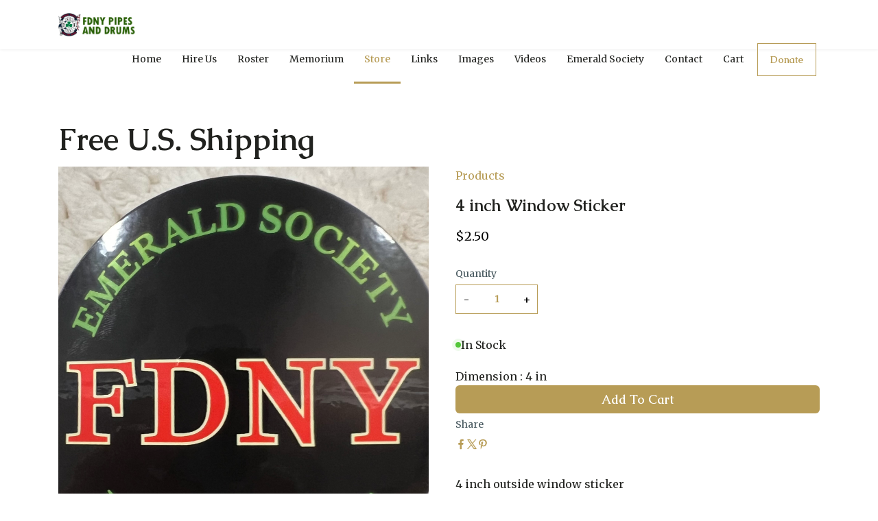

--- FILE ---
content_type: text/html; charset=utf-8
request_url: https://fdnypipesanddrums.net/store/window-sticker
body_size: 13273
content:

<!doctype html>
<html lang="en-gb" dir="ltr">
	<head>
		
		<meta name="viewport" content="width=device-width, initial-scale=1, shrink-to-fit=no">
		<meta charset="utf-8">
	<meta name="og:image" content="https://fdnypipesanddrums.net//images/easystore/product-11/img_4036.jpg">
	<meta name="generator" content="Joomla! - Open Source Content Management">
	<title> 4 inch Window Sticker</title>
	<link href="/images/favi.png" rel="icon" type="image/vnd.microsoft.icon">
<link href="/media/com_easystore/css/cart.drawer.site.css?1.7.2" rel="stylesheet">
	<link href="/media/com_easystore/css/site.css?1.7.2" rel="stylesheet">
	<link href="/media/com_easystore/css/cart.site.css?1.7.2" rel="stylesheet">
	<link href="/media/com_easystore/css/product.site.css?1.7.2" rel="stylesheet">
	<link href="/media/com_easystore/css/products.site.css?1.7.2" rel="stylesheet">
	<link href="/media/vendor/joomla-custom-elements/css/joomla-alert.min.css?0.4.1" rel="stylesheet">
	<link href="//fonts.googleapis.com/css?family=Merriweather:100,100i,200,200i,300,300i,400,400i,500,500i,600,600i,700,700i,800,800i,900,900i&amp;subset=cyrillic&amp;display=swap" rel="stylesheet" media="none" onload="media=&quot;all&quot;">
	<link href="//fonts.googleapis.com/css?family=Caudex:100,100i,200,200i,300,300i,400,400i,500,500i,600,600i,700,700i,800,800i,900,900i&amp;subset=greek&amp;display=swap" rel="stylesheet" media="none" onload="media=&quot;all&quot;">
	<link href="/templates/eventplanner/css/bootstrap.min.css" rel="stylesheet">
	<link href="/plugins/system/helixultimate/assets/css/system-j4.min.css" rel="stylesheet">
	<link href="/media/system/css/joomla-fontawesome.min.css?faeca8" rel="stylesheet">
	<link href="/templates/eventplanner/css/template.css" rel="stylesheet">
	<link href="/templates/eventplanner/css/presets/preset1.css" rel="stylesheet">
	<link href="/components/com_sppagebuilder/assets/css/font-awesome-6.min.css?13bea3cde590997c1094f9bba14d719a" rel="stylesheet">
	<link href="/components/com_sppagebuilder/assets/css/font-awesome-v4-shims.css?13bea3cde590997c1094f9bba14d719a" rel="stylesheet">
	<link href="/components/com_sppagebuilder/assets/css/animate.min.css?13bea3cde590997c1094f9bba14d719a" rel="stylesheet">
	<link href="/components/com_sppagebuilder/assets/css/sppagebuilder.css?13bea3cde590997c1094f9bba14d719a" rel="stylesheet">
	<link href="/media/com_sppagebuilder/assets/iconfont/icomoon/style.css?13bea3cde590997c1094f9bba14d719a" rel="stylesheet">
	<link href="/components/com_sppagebuilder/assets/css/magnific-popup.css" rel="stylesheet">
	<link href="https://fonts.googleapis.com/css?family=&quot;Caudex&quot;:100,100italic,200,200italic,300,300italic,400,400italic,500,500italic,600,600italic,700,700italic,800,800italic,900,900italic&amp;display=swap" rel="stylesheet">
	<link href="/components/com_sppagebuilder/assets/css/color-switcher.css?13bea3cde590997c1094f9bba14d719a" rel="stylesheet">
	<style>.easystore-ratings-container {
    display: none;
}

.easystore-review-container{
    display: none;
}

button.btn.btn-outline-secondary.easystore-btn-add-to-wishlist{
   display: none;
}</style>
	<style>body{font-family: 'Merriweather', sans-serif;font-size: 16px;font-weight: 400;line-height: 1.65;text-decoration: none;}
@media (min-width:768px) and (max-width:991px){body{font-size: 16px;}
}
@media (max-width:767px){body{font-size: 13px;}
}
</style>
	<style>h1{font-family: 'Caudex', sans-serif;font-size: 100px;font-weight: 400;line-height: 1.10;text-decoration: none;}
@media (min-width:768px) and (max-width:991px){h1{font-size: 78px;}
}
@media (max-width:767px){h1{font-size: 56px;}
}
</style>
	<style>h2{font-family: 'Caudex', sans-serif;font-size: 60px;font-weight: 400;line-height: 1.10;text-decoration: none;}
@media (min-width:768px) and (max-width:991px){h2{font-size: 48px;}
}
@media (max-width:767px){h2{font-size: 36px;}
}
</style>
	<style>h3{font-family: 'Caudex', sans-serif;font-size: 45px;font-weight: 700;line-height: 1.4;text-decoration: none;}
@media (min-width:768px) and (max-width:991px){h3{font-size: 36px;}
}
@media (max-width:767px){h3{font-size: 30px;}
}
</style>
	<style>h4{font-family: 'Caudex', sans-serif;font-size: 26px;font-weight: 700;line-height: 1.4;text-decoration: none;}
@media (min-width:768px) and (max-width:991px){h4{font-size: 24px;}
}
@media (max-width:767px){h4{font-size: 20px;}
}
</style>
	<style>h5{font-family: 'Caudex', sans-serif;font-size: 20px;font-weight: 700;line-height: 1.4;text-decoration: none;}
@media (min-width:768px) and (max-width:991px){h5{font-size: 18px;}
}
@media (max-width:767px){h5{font-size: 16px;}
}
</style>
	<style>h6{font-family: 'Caudex', sans-serif;font-size: 14px;font-weight: 700;line-height: 1.2;text-decoration: none;}
@media (min-width:768px) and (max-width:991px){h6{font-size: 14px;}
}
@media (max-width:767px){h6{font-size: 14px;}
}
</style>
	<style>.sp-megamenu-parent > li > a, .sp-megamenu-parent > li > span, .sp-megamenu-parent .sp-dropdown li.sp-menu-item > a{font-family: 'Merriweather', sans-serif;font-size: 14px;font-weight: 400;line-height: 1.8;text-decoration: none;}
@media (min-width:768px) and (max-width:991px){.sp-megamenu-parent > li > a, .sp-megamenu-parent > li > span, .sp-megamenu-parent .sp-dropdown li.sp-menu-item > a{font-size: 14px;}
}
@media (max-width:767px){.sp-megamenu-parent > li > a, .sp-megamenu-parent > li > span, .sp-megamenu-parent .sp-dropdown li.sp-menu-item > a{font-size: 14px;}
}
</style>
	<style>.menu.nav-pills > li > a, .menu.nav-pills > li > span, .menu.nav-pills .sp-dropdown li.sp-menu-item > a{font-family: 'Merriweather', sans-serif;font-size: 14px;font-weight: 400;line-height: 1.8;text-decoration: none;}
@media (min-width:768px) and (max-width:991px){.menu.nav-pills > li > a, .menu.nav-pills > li > span, .menu.nav-pills .sp-dropdown li.sp-menu-item > a{font-size: 14px;}
}
@media (max-width:767px){.menu.nav-pills > li > a, .menu.nav-pills > li > span, .menu.nav-pills .sp-dropdown li.sp-menu-item > a{font-size: 14px;}
}
</style>
	<style>body.com-content.view-category .pagination-wrapper .pagination .page-link, body.com-content.view-category .pagination-wrapper .pagination>li{font-family: 'Caudex', sans-serif;text-decoration: none;}
</style>
	<style>.logo-image {height:34px;}.logo-image-phone {height:34px;}</style>
	<style>@media(max-width: 992px) {.logo-image {height: 34px;}.logo-image-phone {height: 34px;}}</style>
	<style>@media(max-width: 576px) {.logo-image {height: 30px;}.logo-image-phone {height: 30px;}}</style>
	<style>@media(min-width: 1400px) {.sppb-row-container { max-width: 1320px; }}</style>
	<style>:root {--sppb-topbar-bg-color: #FFFFFF; --sppb-topbar-text-color: #21221F; --sppb-header-bg-color: #FFFFFF; --sppb-logo-text-color: #21221F; --sppb-menu-text-color: #21221F; --sppb-menu-text-hover-color: #B79C56; --sppb-menu-text-active-color: #B79C56; --sppb-menu-dropdown-bg-color: #FFFFFF; --sppb-menu-dropdown-text-color: #21221F; --sppb-menu-dropdown-text-hover-color: #B79C56; --sppb-menu-dropdown-text-active-color: #B79C56; --sppb-text-color: #21221F; --sppb-bg-color: #FFFFFF; --sppb-link-color: #B79C56; --sppb-link-hover-color: #B79C56; --sppb-footer-bg-color: #21221F; --sppb-footer-text-color: #FFFFFF; --sppb-footer-link-color: #B79C56; --sppb-footer-link-hover-color: #B79C56}</style>
<script src="/media/com_easystore/js/wishlist.site.js?1.7.2"></script>
	<script src="/media/com_easystore/js/range-slider.js?1.7.2"></script>
	<script src="/media/com_easystore/js/modal.site.js?1.7.2"></script>
	<script src="/media/com_easystore/js/cart.drawer.site.js?1.7.2"></script>
	<script src="/media/com_easystore/js/alpine-common.js?1.7.2"></script>
	<script src="/media/com_easystore/js/checkout.site.js?1.7.2"></script>
	<script src="/media/com_easystore/js/cart.site.js?1.7.2"></script>
	<script src="/media/com_easystore/js/product.site.js?1.7.2"></script>
	<script src="/media/com_easystore/js/alpine.min.js?1.7.2" defer></script>
	<script type="application/json" class="joomla-script-options new">{"easystore.base":"https:\/\/fdnypipesanddrums.net","joomla.jtext":{"COM_EASYSTORE_PRODUCT_ADD_TO_WISHLIST":"Add to Wishlist","COM_EASYSTORE_PRODUCT_ADDED_TO_WISHLIST":"Added to Wishlist","COM_EASYSTORE_PRODUCT_ADD_TO_WISHLIST_NO_USER":"COM_EASYSTORE_PRODUCT_ADD_TO_WISHLIST_NO_USER","COM_EASYSTORE_PRODUCT_REVIEW_ADDED":"Review Added Successfully","COM_EASYSTORE_PRODUCT_REVIEW_CUSTOMER_REVIEWS":"Customers Reviews","COM_EASYSTORE_PRODUCT_REVIEW_RATINGS":"Ratings","COM_EASYSTORE_PRODUCT_REVIEW_SELECT_RATING":"Select a rating","ERROR":"Error","MESSAGE":"Message","NOTICE":"Notice","WARNING":"Warning","JCLOSE":"Close","JOK":"OK","JOPEN":"Open"},"data":{"breakpoints":{"tablet":991,"mobile":480},"header":{"stickyOffset":"72"}},"system.paths":{"root":"","rootFull":"https:\/\/fdnypipesanddrums.net\/","base":"","baseFull":"https:\/\/fdnypipesanddrums.net\/"},"csrf.token":"9cb071d3ede5faf02858bb1017fcc3dd"}</script>
	<script src="/media/system/js/core.min.js?a3d8f8"></script>
	<script src="/media/com_easystore/js/products.site.js?1.7.2"></script>
	<script src="/media/vendor/jquery/js/jquery.min.js?3.7.1"></script>
	<script src="/media/legacy/js/jquery-noconflict.min.js?504da4"></script>
	<script src="/media/vendor/bootstrap/js/alert.min.js?5.3.8" type="module"></script>
	<script src="/media/vendor/bootstrap/js/button.min.js?5.3.8" type="module"></script>
	<script src="/media/vendor/bootstrap/js/carousel.min.js?5.3.8" type="module"></script>
	<script src="/media/vendor/bootstrap/js/collapse.min.js?5.3.8" type="module"></script>
	<script src="/media/vendor/bootstrap/js/dropdown.min.js?5.3.8" type="module"></script>
	<script src="/media/vendor/bootstrap/js/modal.min.js?5.3.8" type="module"></script>
	<script src="/media/vendor/bootstrap/js/offcanvas.min.js?5.3.8" type="module"></script>
	<script src="/media/vendor/bootstrap/js/popover.min.js?5.3.8" type="module"></script>
	<script src="/media/vendor/bootstrap/js/scrollspy.min.js?5.3.8" type="module"></script>
	<script src="/media/vendor/bootstrap/js/tab.min.js?5.3.8" type="module"></script>
	<script src="/media/vendor/bootstrap/js/toast.min.js?5.3.8" type="module"></script>
	<script src="/media/system/js/showon.min.js?e51227" type="module"></script>
	<script src="/media/mod_menu/js/menu.min.js?faeca8" type="module"></script>
	<script src="/media/system/js/messages.min.js?9a4811" type="module"></script>
	<script src="/components/com_sppagebuilder/assets/js/common.js"></script>
	<script src="/templates/eventplanner/js/main.js"></script>
	<script src="/components/com_sppagebuilder/assets/js/jquery.parallax.js?13bea3cde590997c1094f9bba14d719a"></script>
	<script src="/components/com_sppagebuilder/assets/js/sppagebuilder.js?13bea3cde590997c1094f9bba14d719a" defer></script>
	<script src="/components/com_sppagebuilder/assets/js/jquery.magnific-popup.min.js"></script>
	<script src="/components/com_sppagebuilder/assets/js/addons/image.js"></script>
	<script src="/components/com_sppagebuilder/assets/js/addons/text_block.js"></script>
	<script src="/components/com_sppagebuilder/assets/js/color-switcher.js?13bea3cde590997c1094f9bba14d719a"></script>
	<script>Joomla.easyStoreMediaMaxFileSize = 10485760</script>
	<script type="application/ld+json">{"@context":"https:\/\/schema.org\/","@type":"Product","name":" 4 inch Window Sticker","description":"<p>4 inch outside window sticker<\/p>","sku":"","image":["\/images\/easystore\/product-11\/img_4036.jpg"]}</script>
	<script>
            Joomla.Text.sprintf = function (text, ...args) {
                return Joomla.Text._(text).replace(/%s|%d/g, () => args.shift());
            }
        </script>
	<script>template="eventplanner";</script>
	<script>
				document.addEventListener("DOMContentLoaded", () =>{
					window.htmlAddContent = window?.htmlAddContent || "";
					if (window.htmlAddContent) {
        				document.body.insertAdjacentHTML("beforeend", window.htmlAddContent);
					}
				});
			</script>
	<script>jQuery(function($){

			var addonId 				= $("#sppb-addon-LW5K5j3TVDCu2HyxvLHeo"),
					prentSectionId	= addonId.parent().closest("section");

			if($("#sppb-addon-LW5K5j3TVDCu2HyxvLHeo").find(".optintype-popup").length !== 0 && $("body:not(.layout-edit)").length !== 0){
					//prentSectionId.hide();
					$("#sppb-addon-LW5K5j3TVDCu2HyxvLHeo").hide();
			}

			if($("#sppb-addon-LW5K5j3TVDCu2HyxvLHeo").find(".optintype-popup").length !== 0 && $("body:not(.layout-edit)").length !== 0){
				//var parentSection 	= $("#sppb-addon-LW5K5j3TVDCu2HyxvLHeo").parent().closest("section"),
				var addonWidth 			= addonId.parent().outerWidth(),
						optin_timein		= 2000,
						optin_timeout		= 10000,
						prentSectionId	= ".com-sppagebuilder:not(.layout-edit) #" + addonId.attr("id");

					window.addEventListener("load", () => {	
					setTimeout(() => {
						$("#sppb-addon-LW5K5j3TVDCu2HyxvLHeo").show();
						$.magnificPopup.open({
							
							items: {
								src: "<div class=\"sppb-optin-form-popup-wrap\" \">"+$(addonId)[0].outerHTML + "</div>"
								//src: "<div style=\"width:+"addonWidth"+\">" + $(addonId)[0].outerHTML + "</div>"
							},
							type: "inline",
									mainClass: "mfp-fade",
									disableOn: function() {
									return true;
								},
							callbacks: {
								open: () => {
									if(optin_timeout){
									setTimeout(() => {	
										$("#sppb-addon-LW5K5j3TVDCu2HyxvLHeo").magnificPopup("close");
									}, optin_timeout);
									}
								},
								
								close: () => {
									$("#sppb-addon-wrapper-LW5K5j3TVDCu2HyxvLHeo").hide();
								}
							}
						});
					}, optin_timein);
				}); //window
			};
		})</script>
	<script> </script>
	<script>
			const initColorMode = () => {
				const colorVariableData = [];
				const sppbColorVariablePrefix = "--sppb";
				let activeColorMode = localStorage.getItem("sppbActiveColorMode") || "";
				activeColorMode = "";
				const modes = [];

				if(!modes?.includes(activeColorMode)) {
					activeColorMode = "";
					localStorage.setItem("sppbActiveColorMode", activeColorMode);
				}

				document?.body?.setAttribute("data-sppb-color-mode", activeColorMode);

				if (!localStorage.getItem("sppbActiveColorMode")) {
					localStorage.setItem("sppbActiveColorMode", activeColorMode);
				}

				if (window.sppbColorVariables) {
					const colorVariables = typeof(window.sppbColorVariables) === "string" ? JSON.parse(window.sppbColorVariables) : window.sppbColorVariables;

					for (const colorVariable of colorVariables) {
						const { path, value } = colorVariable;
						const variable = String(path[0]).trim().toLowerCase().replaceAll(" ", "-");
						const mode = path[1];
						const variableName = `${sppbColorVariablePrefix}-${variable}`;

						if (activeColorMode === mode) {
							colorVariableData.push(`${variableName}: ${value}`);
						}
					}

					document.documentElement.style.cssText += colorVariableData.join(";");
				}
			};

			window.sppbColorVariables = [];
			
			initColorMode();

			document.addEventListener("DOMContentLoaded", initColorMode);
		</script>
	</head>
	<body class="site helix-ultimate hu com_easystore com-easystore view-product layout-default task-none itemid-275 en-gb ltr sticky-header layout-fluid offcanvas-init offcanvs-position-right">

		
		
		<div class="body-wrapper">
			<div class="body-innerwrapper">
				
	<div class="sticky-header-placeholder"></div>
<header id="sp-header">
	<div class="container">
		<div class="container-inner">
			<div class="row">
				<!-- Logo -->
				<div id="sp-logo" class="col-auto">
					<div class="sp-column">
						<div class="logo"><a href="/">
				<img class='logo-image '
					srcset='https://fdnypipesanddrums.net/images/logo-title.png 1x'
					src='https://fdnypipesanddrums.net/images/logo-title.png'
					height='34px'
					alt='New York City Fire Department Emerald Society Pipes and Drums'
				/>
				</a></div>						
					</div>
				</div>

				<!-- Menu -->
				<div id="sp-menu" class="col-auto flex-auto">
					<div class="sp-column  d-flex justify-content-end align-items-center">
						<nav class="sp-megamenu-wrapper d-flex" role="navigation"><a id="offcanvas-toggler" aria-label="Menu" class="offcanvas-toggler-right d-flex d-lg-none" href="#"><div class="burger-icon" aria-hidden="true"><span></span><span></span><span></span></div></a><ul class="sp-megamenu-parent menu-animation-fade-up d-none d-lg-block"><li class="sp-menu-item"><a   href="/"  >Home</a></li><li class="sp-menu-item"><a   href="/hireus"  >Hire Us</a></li><li class="sp-menu-item"><a   href="/roster"  >Roster</a></li><li class="sp-menu-item"><a   href="/memorium"  >Memorium</a></li><li class="sp-menu-item current-item active"><a aria-current="page"  href="/store"  >Store</a></li><li class="sp-menu-item"><a   href="/links"  >Links</a></li><li class="sp-menu-item"><a   href="/gallery/fdny-emerald-society-pipes-drums"  >Images</a></li><li class="sp-menu-item"><a   href="/videos?view=ktbp"  >Videos</a></li><li class="sp-menu-item"><a  rel="noopener noreferrer" href="https://www.fdnyemerald.org/" target="_blank"  >Emerald Society</a></li><li class="sp-menu-item"><a   href="/contact"  >Contact</a></li><li class="sp-menu-item"><a   href="/cart"  >Cart</a></li></ul></nav>						<div class="sp-module "><div class="sp-module-content"><div class="mod-sppagebuilder  sp-page-builder" data-module_id="120">
	<div class="page-content">
		<div id="section-id-1679551847698" class="sppb-section" ><div class="sppb-container-inner"><div class="sppb-row sppb-no-gutter"><div class="sppb-row-column  " id="column-wrap-id-1679551847697"><div id="column-id-1679551847697" class="sppb-column " ><div class="sppb-column-addons"><div id="sppb-addon-wrapper-1679551885665" class="sppb-addon-wrapper  addon-root-button"><div id="sppb-addon-1679551885665" class="clearfix  "     ><div class="sppb-button-wrapper"><a href="/donate"   id="btn-1679551885665"  class="sppb-btn  sppb-btn-default sppb-btn-sm sppb-btn-square sppb-btn-outline">Donate</a></div><style type="text/css">#sppb-addon-1679551885665 .sppb-btn{
}#sppb-addon-1679551885665{
}
@media (max-width: 1199.98px) {#sppb-addon-1679551885665{}}
@media (max-width: 991.98px) {#sppb-addon-1679551885665{}}
@media (max-width: 767.98px) {#sppb-addon-1679551885665{}}
@media (max-width: 575.98px) {#sppb-addon-1679551885665{}}#sppb-addon-wrapper-1679551885665{
}
@media (max-width: 1199.98px) {#sppb-addon-wrapper-1679551885665{}}
@media (max-width: 991.98px) {#sppb-addon-wrapper-1679551885665{}}
@media (max-width: 767.98px) {#sppb-addon-wrapper-1679551885665{}}
@media (max-width: 575.98px) {#sppb-addon-wrapper-1679551885665{}}#sppb-addon-1679551885665 .sppb-addon-title{
}</style><style type="text/css">#sppb-addon-1679551885665 #btn-1679551885665.sppb-btn-default{
}
@media (max-width: 1199.98px) {#sppb-addon-1679551885665 #btn-1679551885665.sppb-btn-default{}}
@media (max-width: 991.98px) {#sppb-addon-1679551885665 #btn-1679551885665.sppb-btn-default{}}
@media (max-width: 767.98px) {#sppb-addon-1679551885665 #btn-1679551885665.sppb-btn-default{}}
@media (max-width: 575.98px) {#sppb-addon-1679551885665 #btn-1679551885665.sppb-btn-default{}}#sppb-addon-1679551885665 #btn-1679551885665.sppb-btn-default{
}
@media (max-width: 1199.98px) {#sppb-addon-1679551885665 #btn-1679551885665.sppb-btn-default{}}
@media (max-width: 991.98px) {#sppb-addon-1679551885665 #btn-1679551885665.sppb-btn-default{}}
@media (max-width: 767.98px) {#sppb-addon-1679551885665 #btn-1679551885665.sppb-btn-default{}}
@media (max-width: 575.98px) {#sppb-addon-1679551885665 #btn-1679551885665.sppb-btn-default{}}#sppb-addon-1679551885665 #btn-1679551885665.sppb-btn-custom:hover{
background-color;border-color: #0037DD;
}#sppb-addon-1679551885665 .sppb-btn i{
margin-top: 0px;
margin-right: 0px;
margin-bottom: 0px;
margin-left: 0px;
}
@media (max-width: 1199.98px) {#sppb-addon-1679551885665 .sppb-btn i{}}
@media (max-width: 991.98px) {#sppb-addon-1679551885665 .sppb-btn i{}}
@media (max-width: 767.98px) {#sppb-addon-1679551885665 .sppb-btn i{}}
@media (max-width: 575.98px) {#sppb-addon-1679551885665 .sppb-btn i{}}#sppb-addon-1679551885665 .sppb-button-wrapper{
text-align: center;
}
@media (max-width: 1199.98px) {#sppb-addon-1679551885665 .sppb-button-wrapper{}}
@media (max-width: 991.98px) {#sppb-addon-1679551885665 .sppb-button-wrapper{}}
@media (max-width: 767.98px) {#sppb-addon-1679551885665 .sppb-button-wrapper{}}
@media (max-width: 575.98px) {#sppb-addon-1679551885665 .sppb-button-wrapper{}}</style></div></div></div></div></div></div></div></div><style type="text/css">.sp-page-builder .page-content #section-id-gSw0vKcO-JehaGjzvI7s9{box-shadow:0px 0px 0px 0px #FFFFFF;}.sp-page-builder .page-content #section-id-gSw0vKcO-JehaGjzvI7s9{padding-top:100px;padding-right:0px;padding-bottom:100px;padding-left:0px;margin-top:0px;margin-right:0px;margin-bottom:0px;margin-left:0px;}@media (max-width:1199.98px) {.sp-page-builder .page-content #section-id-gSw0vKcO-JehaGjzvI7s9{padding-top:80px;padding-right:0px;padding-bottom:80px;padding-left:0px;}}@media (max-width:991.98px) {.sp-page-builder .page-content #section-id-gSw0vKcO-JehaGjzvI7s9{padding-top:60px;padding-right:0px;padding-bottom:60px;padding-left:0px;}}@media (max-width:767.98px) {.sp-page-builder .page-content #section-id-gSw0vKcO-JehaGjzvI7s9{padding-top:50px;padding-right:0px;padding-bottom:50px;padding-left:0px;}}@media (max-width:575.98px) {.sp-page-builder .page-content #section-id-gSw0vKcO-JehaGjzvI7s9{padding-top:50px;padding-right:0px;padding-bottom:50px;padding-left:0px;}}#column-id-Gsj1DtunFFXjFA7G1aLWE{box-shadow:0 0 0 0 #FFFFFF;}#column-wrap-id-Gsj1DtunFFXjFA7G1aLWE{max-width:33.333333%;flex-basis:33.333333%;}@media (max-width:1199.98px) {#column-wrap-id-Gsj1DtunFFXjFA7G1aLWE{max-width:33.333333%;flex-basis:33.333333%;}}@media (max-width:991.98px) {#column-wrap-id-Gsj1DtunFFXjFA7G1aLWE{max-width:33.333333%;flex-basis:33.333333%;}}@media (max-width:767.98px) {#column-wrap-id-Gsj1DtunFFXjFA7G1aLWE{max-width:100%;flex-basis:100%;}}@media (max-width:575.98px) {#column-wrap-id-Gsj1DtunFFXjFA7G1aLWE{max-width:100%;flex-basis:100%;}}#column-id-CrGNMCBWhItffZ7WZAjap{box-shadow:0 0 0 0 #FFFFFF;}#column-wrap-id-CrGNMCBWhItffZ7WZAjap{max-width:33.333333%;flex-basis:33.333333%;}@media (max-width:1199.98px) {#column-wrap-id-CrGNMCBWhItffZ7WZAjap{max-width:33.333333%;flex-basis:33.333333%;}}@media (max-width:991.98px) {#column-wrap-id-CrGNMCBWhItffZ7WZAjap{max-width:33.333333%;flex-basis:33.333333%;}}@media (max-width:767.98px) {#column-wrap-id-CrGNMCBWhItffZ7WZAjap{max-width:100%;flex-basis:100%;}}@media (max-width:575.98px) {#column-wrap-id-CrGNMCBWhItffZ7WZAjap{max-width:100%;flex-basis:100%;}}#column-id-D_5W7LzPslFEPmb3nS8Y6{box-shadow:0 0 0 0 #FFFFFF;}#column-wrap-id-D_5W7LzPslFEPmb3nS8Y6{max-width:16.666667%;flex-basis:16.666667%;}@media (max-width:1199.98px) {#column-wrap-id-D_5W7LzPslFEPmb3nS8Y6{max-width:16.666667%;flex-basis:16.666667%;}}@media (max-width:991.98px) {#column-wrap-id-D_5W7LzPslFEPmb3nS8Y6{max-width:16.666667%;flex-basis:16.666667%;}}@media (max-width:767.98px) {#column-wrap-id-D_5W7LzPslFEPmb3nS8Y6{max-width:100%;flex-basis:100%;}}@media (max-width:575.98px) {#column-wrap-id-D_5W7LzPslFEPmb3nS8Y6{max-width:100%;flex-basis:100%;}}.sp-page-builder .page-content #section-id-1679551847698{box-shadow:0px 0px 0px 0px #FFFFFF;}.sp-page-builder .page-content #section-id-1679551847698{padding-top:0px;padding-right:0px;padding-bottom:0px;padding-left:0px;margin-top:0px;margin-right:0px;margin-bottom:0px;margin-left:0px;}@media (max-width:1199.98px) {.sp-page-builder .page-content #section-id-1679551847698{padding-top:0px;padding-right:0px;padding-bottom:0px;padding-left:0px;}}@media (max-width:991.98px) {.sp-page-builder .page-content #section-id-1679551847698{padding-top:0px;padding-right:0px;padding-bottom:0px;padding-left:0px;}}@media (max-width:767.98px) {.sp-page-builder .page-content #section-id-1679551847698{padding-top:0px;padding-right:0px;padding-bottom:0px;padding-left:0px;}}@media (max-width:575.98px) {.sp-page-builder .page-content #section-id-1679551847698{padding-top:0px;padding-right:0px;padding-bottom:0px;padding-left:0px;}}#column-id-1679551847697{box-shadow:0 0 0 0 #FFFFFF;}#column-wrap-id-1679551847697{max-width:100%;flex-basis:100%;}@media (max-width:1199.98px) {#column-wrap-id-1679551847697{max-width:100%;flex-basis:100%;}}@media (max-width:991.98px) {#column-wrap-id-1679551847697{max-width:100%;flex-basis:100%;}}@media (max-width:767.98px) {#column-wrap-id-1679551847697{max-width:100%;flex-basis:100%;}}@media (max-width:575.98px) {#column-wrap-id-1679551847697{max-width:100%;flex-basis:100%;}}</style>	</div>
</div></div></div>

						<!-- Related Modules -->
						<div class="d-none d-lg-flex header-modules align-items-center">
								
													</div>
						
						<!-- if offcanvas position right -->
													<a id="offcanvas-toggler"  aria-label="Menu" title="Menu"  class="mega offcanvas-toggler-secondary offcanvas-toggler-right d-flex align-items-center" href="#">
							<div class="burger-icon"><span></span><span></span><span></span></div>
							</a>
											</div>
				</div>
			</div>
		</div>
	</div>
</header>				
<section id="sp-page-title" >

				
	
<div class="row">
	<div id="sp-title" class="col-lg-12 "><div class="sp-column "></div></div></div>
				
	</section>

<section id="sp-main-body" >

										<div class="container">
					<div class="container-inner">
						
	
<div class="row">
	
<div id="sp-component" class="col-lg-12 ">
	<div class="sp-column ">
		<div id="system-message-container" aria-live="polite"></div>


					<div class="sp-module-content-top clearfix">
				<div class="sp-module "><h3 class="sp-module-title">Free U.S. Shipping</h3><div class="sp-module-content">
<div id="mod-custom139" class="mod-custom custom">
    </div>
</div></div>
			</div>
		
		
<div class="easystore-product-single" x-data="easystoreProductDetails">
            <div id="easystore-product-detail-default">
            
<div class="easystore-product-single">
    <div class="easystore-product-single-top">
        <div class="row">
            <div class="col-lg-6">
                    <div class="easystore-product-image "
    easystore-thumbnail-wrapper>
                                    <img class="easystore-zoom-cursor" src="/images/easystore/product-11/img_4036.jpg"
            alt=" 4 inch Window Sticker"
            x-ref="productThumbnail"
            style=""
                @click="openGalleryPreview('image')" />
                       


            <div class=" easystore-zoom-cursor"
                x-ref="productVideo"
                style="display: none;"
                    @click="openGalleryPreview('video')">
                <div class="easystore-video-thumbnail">
                    <video preload="auto" playsinline="playsinline" disablepictureinpicture="true"
                        src="/images/easystore/product-11/img_4036.jpg"></video>
                    <svg viewBox="0 0 56 56" fill="none" xmlns="http://www.w3.org/2000/svg">
                        <path opacity=".8"
                            d="M28 4.75C15.16 4.75 4.75 15.16 4.75 28S15.16 51.25 28 51.25 51.25 40.84 51.25 28 40.84 4.75 28 4.75Z"
                            fill="#fff" stroke="#212529" />
                        <path
                            d="M35.477 27.26c.53.322.53 1.157 0 1.48L23.9 35.767c-.516.314-1.151-.094-1.151-.74V20.973c0-.646.635-1.054 1.151-.74l11.576 7.027Z"
                            fill="#212529" />
                    </svg>
                </div>
            </div>
                </div>


<template x-teleport="body">
    <div class="easystore-zoom-gallery">
        <div class="easystore-zoom-gallery-wrapper" x-ref="zoomGallery">
            <div class="easystore-zoom-gallery-preview" x-ref="zoomPreview">
                <img src="/images/easystore/product-11/img_4036.jpg" @click="toggleZoom"
                    alt="" draggable="false" x-ref="previewImage"
                    style="" />
                <div class="easystore-ratio easystore-ratio-16x9" easystore-preview-video
                    style="display: none;">
                    <div class="easystore-video-thumbnail">
                        <video preload="auto" playsinline="playsinline" disablepictureinpicture="true"
                            crossOrigin="anonymous" @click="handlePlayPauseOnClick" loop x-ref="previewVideo"
                            src="/images/easystore/product-11/img_4036.jpg" draggable="false"></video>
                    </div>
                </div>
            </div>

            <div class="easystore-zoom-gallery-thumbs"
                x-ref="galleryThumbs">
                                <button type="button" class="easystore-zoom-gallery-thumb" easystore-zoom-thumb
                    x-ref="thumbItem0" :class="isSelected(0) ? 'is-active': ''"
                    data-index="0" data-type="image"
                    data-src="/images/easystore/product-11/img_4036.jpg" @click="selectPreviewImage">
                    <div class="thumb-image-wrapper">
                                                <img src="/images/easystore/product-11/img_4036.jpg" alt="img_4036.jpg" />
                                            </div>
                </button>
                            </div>

            <div class="easystore-zoom-gallery-controls">
                <button type="button" class="easystore-zoom-gallery-button easystore-zoom-gallery-close"
                    @click="openPreview = false">
                    <svg viewBox="0 0 40 40" fill="none" xmlns="http://www.w3.org/2000/svg">
                        <path d="M30 10 10 30M10 10l20 20" stroke="#000" stroke-width="2" stroke-linecap="round"
                            stroke-linejoin="round" />
                    </svg>
                </button>

                                <button type="button" class="easystore-zoom-gallery-button easystore-zoom-gallery-prev"
                    @click="selectPreviousImage">
                    <svg viewBox="0 0 48 48" fill="none" xmlns="http://www.w3.org/2000/svg">
                        <path d="M30 36 18 24l12-12" stroke="#000" stroke-width="2" stroke-linecap="round"
                            stroke-linejoin="round" />
                    </svg>
                </button>
                <button type="button" class="easystore-zoom-gallery-button easystore-zoom-gallery-next"
                    @click="selectNextImage">
                    <svg viewBox="0 0 48 48" fill="none" xmlns="http://www.w3.org/2000/svg">
                        <path d="m18 36 12-12-12-12" stroke="#000" stroke-width="2" stroke-linecap="round"
                            stroke-linejoin="round" />
                    </svg>
                </button>
                            </div>
        </div>
        <div class="easystore-zoom-gallery-backdrop" x-ref="zoomBackdrop" @click="openPreview = false"></div>
    </div>
</template>
                <div class="easystore-product-gallery">
                                <button
                type="button"
                easystore-gallery-item
                data-src="/images/easystore/product-11/img_4036.jpg"
                @click='onThumbnailChange($event, "/images/easystore/product-11/img_4036.jpg", "image")'
                class="easystore-gallery-image easystore-button-reset active"
            >
                                    <img src="/images/easystore/product-11/img_4036.jpg" alt=" 4 inch Window Sticker" loading="lazy">
                            </button>
            </div>
            </div>

            <div class="col-lg-6 ps-4">
                <div class="easystore-product-content">
                    
<div class="easystore-product-category">
    <a href="/store">
        Products    </a>
</div>                    
<div class="easystore-ratings-container">
    <div class="easystore-rating-stars">
        <span class="easystore-svg"><svg xmlns="http://www.w3.org/2000/svg" fill="none" viewBox="0 0 24 25"><path stroke="currentColor" stroke-width="2" d="M10.92 3.154c.34-1.045 1.82-1.045 2.16 0l1.722 5.303c.152.468.588.784 1.08.784h5.575c1.1 0 1.557 1.407.667 2.053l-4.51 3.278a1.135 1.135 0 0 0-.413 1.268l1.723 5.303c.34 1.046-.857 1.915-1.746 1.269l-4.511-3.278a1.135 1.135 0 0 0-1.334 0l-4.511 3.278c-.89.646-2.086-.223-1.746-1.269l1.723-5.303a1.135 1.135 0 0 0-.412-1.268l-4.511-3.278c-.89-.646-.433-2.053.667-2.053h5.576c.491 0 .927-.316 1.079-.784l1.723-5.303Z"/></svg></span><span class="easystore-svg"><svg xmlns="http://www.w3.org/2000/svg" fill="none" viewBox="0 0 24 25"><path stroke="currentColor" stroke-width="2" d="M10.92 3.154c.34-1.045 1.82-1.045 2.16 0l1.722 5.303c.152.468.588.784 1.08.784h5.575c1.1 0 1.557 1.407.667 2.053l-4.51 3.278a1.135 1.135 0 0 0-.413 1.268l1.723 5.303c.34 1.046-.857 1.915-1.746 1.269l-4.511-3.278a1.135 1.135 0 0 0-1.334 0l-4.511 3.278c-.89.646-2.086-.223-1.746-1.269l1.723-5.303a1.135 1.135 0 0 0-.412-1.268l-4.511-3.278c-.89-.646-.433-2.053.667-2.053h5.576c.491 0 .927-.316 1.079-.784l1.723-5.303Z"/></svg></span><span class="easystore-svg"><svg xmlns="http://www.w3.org/2000/svg" fill="none" viewBox="0 0 24 25"><path stroke="currentColor" stroke-width="2" d="M10.92 3.154c.34-1.045 1.82-1.045 2.16 0l1.722 5.303c.152.468.588.784 1.08.784h5.575c1.1 0 1.557 1.407.667 2.053l-4.51 3.278a1.135 1.135 0 0 0-.413 1.268l1.723 5.303c.34 1.046-.857 1.915-1.746 1.269l-4.511-3.278a1.135 1.135 0 0 0-1.334 0l-4.511 3.278c-.89.646-2.086-.223-1.746-1.269l1.723-5.303a1.135 1.135 0 0 0-.412-1.268l-4.511-3.278c-.89-.646-.433-2.053.667-2.053h5.576c.491 0 .927-.316 1.079-.784l1.723-5.303Z"/></svg></span><span class="easystore-svg"><svg xmlns="http://www.w3.org/2000/svg" fill="none" viewBox="0 0 24 25"><path stroke="currentColor" stroke-width="2" d="M10.92 3.154c.34-1.045 1.82-1.045 2.16 0l1.722 5.303c.152.468.588.784 1.08.784h5.575c1.1 0 1.557 1.407.667 2.053l-4.51 3.278a1.135 1.135 0 0 0-.413 1.268l1.723 5.303c.34 1.046-.857 1.915-1.746 1.269l-4.511-3.278a1.135 1.135 0 0 0-1.334 0l-4.511 3.278c-.89.646-2.086-.223-1.746-1.269l1.723-5.303a1.135 1.135 0 0 0-.412-1.268l-4.511-3.278c-.89-.646-.433-2.053.667-2.053h5.576c.491 0 .927-.316 1.079-.784l1.723-5.303Z"/></svg></span><span class="easystore-svg"><svg xmlns="http://www.w3.org/2000/svg" fill="none" viewBox="0 0 24 25"><path stroke="currentColor" stroke-width="2" d="M10.92 3.154c.34-1.045 1.82-1.045 2.16 0l1.722 5.303c.152.468.588.784 1.08.784h5.575c1.1 0 1.557 1.407.667 2.053l-4.51 3.278a1.135 1.135 0 0 0-.413 1.268l1.723 5.303c.34 1.046-.857 1.915-1.746 1.269l-4.511-3.278a1.135 1.135 0 0 0-1.334 0l-4.511 3.278c-.89.646-2.086-.223-1.746-1.269l1.723-5.303a1.135 1.135 0 0 0-.412-1.268l-4.511-3.278c-.89-.646-.433-2.053.667-2.053h5.576c.491 0 .927-.316 1.079-.784l1.723-5.303Z"/></svg></span>    </div>
            <small class="easystore-rating-count">
            (0 Reviews)
        </small>
    </div>
                    

<h1 class="easystore-product-title">
                    <span> 4 inch Window Sticker</span>
            </h1>                    
<div class="easystore-product-price">
    <div class="easystore-product-price-block">
            <span class="easystore-price-current" aria-hidden="true">
                <span class="easystore-price-symbol">$</span>
<span class="easystore-price-whole">2</span>
<span class="easystore-price-decimal">.50</span>
        </span>
            <span class="easystore-visually-hidden">$2.50</span>
    </div>
    </div>
                    
<div class="easystore-quantity-container">
            <div class="easystore-block-label">Quantity</div>
        <div class="easystore-quantity-selector">
        <button type="button" @click="decrement" class="easystore-quantity-selector-btn easystore-button-reset">-</button>
        <input type="number" class="form-control easystore-product-quantity" :value="quantity" x-model="quantity" min="1" placeholder="0">
        <button type="button" @click="increment" class="easystore-quantity-selector-btn easystore-button-reset">+</button>
    </div>
</div>
                    
                    <div class="easystore-product-inventory">
            <span class="easystore-product-inventory-icon easystore-available-stock" area-hidden="true"></span>
        
        
        
            <span class="easystore-product-inventory-value">In Stock</span>
        
    </div>                    
                    
                    
    <div class="easystore-product-dimension">
        <span class="easystore-product-dimension-title">
            Dimension        </span>
        <span class="easystore-product-dimension-title-value-separator">
            :        </span>
        <span class="easystore-product-dimension-value">
            4 in        </span>
    </div>
                    
<button
    type="button"
    class="btn btn-primary easystore-btn-add-to-cart"
        @click="addToCart(11,0)"    add-to-cart-button-11        >
                <span class="easystore-btn-text">
            Add to cart        </span>
    </button>
                    
<button type="button" x-data="easyStoreWishlist"
    @click='addToWishList({&quot;productId&quot;:11,&quot;hasText&quot;:true,&quot;hasIcon&quot;:false,&quot;isWishlist&quot;:false})'
    class="btn btn-outline-secondary easystore-btn-add-to-wishlist "
    :class="`${isLoading ? 'easystore-spinner': ''}`"
>
    
            <span x-ref="easystoreWishlistText" class="easystore-btn-text">
            Add to Wishlist        </span>
    </button>                    
                    
<div class="easystore-social-share-container">
            <div class="easystore-block-label">Share</div>
        <ul class="easystore-social-share">
        <li class="easystore-share-facebook">
            <a href="https://www.facebook.com/sharer/sharer.php?u=https://fdnypipesanddrums.net/%2Fstore%2Fwindow-sticker" target="_blank" rel="noopener noreferrer"><span class="easystore-svg"><svg xmlns="http://www.w3.org/2000/svg" fill="none" viewBox="0 0 24 25"><path fill="currentColor" d="M15.248 5.053h2.077a.5.5 0 0 0 .5-.5v-2.72a.5.5 0 0 0-.5-.5h-3.968a3.72 3.72 0 0 0-3.72 3.72v4.473H6.675a.5.5 0 0 0-.5.5v2.988a.5.5 0 0 0 .5.5h2.963v9.652a.5.5 0 0 0 .5.5h3.092a.5.5 0 0 0 .5-.5v-9.652h2.974a.5.5 0 0 0 .495-.435l.393-2.988a.5.5 0 0 0-.496-.565H13.73V6.572c0-.838.68-1.519 1.518-1.519Z"/></svg></span></a>
        </li>
        
        <li class="easystore-share-twitter">
            <a href="https://twitter.com/intent/tweet?url=https://fdnypipesanddrums.net/%2Fstore%2Fwindow-sticker&text= 4 inch Window Sticker" target="_blank" rel="noopener noreferrer"><span class="easystore-svg"><svg xmlns="http://www.w3.org/2000/svg" fill="none" viewBox="0 0 24 25"><path fill="currentColor" stroke="currentColor" stroke-width=".5" d="m13.985 10.734 7.117-8.302a.487.487 0 0 0-.366-.804l-.529-.003a.487.487 0 0 0-.372.17L13.168 9.55 7.837 1.834a.487.487 0 0 0-.402-.21l-5.23.009a.487.487 0 0 0-.4.763L9.592 13.71l-7.62 8.863a.487.487 0 0 0 .37.804h.582a.487.487 0 0 0 .37-.17l7.118-8.304 5.688 8.264c.091.131.241.21.402.21h5.289c.392 0 .623-.44.4-.764l-8.206-11.878Zm-2.55 2.976L3.997 2.944H6.79L19.94 22.05h-2.742l-5.763-8.34Z"/></svg></span></a>
        </li>
        
        <li class="easystore-share-pinterest">
            <a href="https://pinterest.com/pin/create/button/?url=https://fdnypipesanddrums.net/%2Fstore%2Fwindow-sticker&media=/images/easystore/product-11/img_4036.jpg&description= 4 inch Window Sticker" target="_blank" rel="noopener noreferrer"><span class="easystore-svg"><svg xmlns="http://www.w3.org/2000/svg" fill="none" viewBox="0 0 24 25"><path fill="currentColor" d="M7.08 23.666c-.032-.063-.08-.125-.09-.191-.238-1.496-.422-3-.162-4.505.163-.948.436-1.877.666-2.814.337-1.373.681-2.743 1.014-4.117a.607.607 0 0 0-.03-.329c-.44-1.212-.53-2.427.04-3.618.413-.866 1.091-1.431 2.082-1.506 1.07-.082 1.837.637 1.883 1.713.025.613-.117 1.196-.291 1.774-.27.895-.543 1.789-.823 2.681-.5 1.588.7 2.706 2.118 2.668 1.221-.033 2.176-.602 2.933-1.529.754-.922 1.168-1.997 1.357-3.162.2-1.234.118-2.45-.347-3.617-.74-1.858-2.144-2.917-4.088-3.262-1.466-.26-2.92-.174-4.283.464-2.243 1.05-3.433 2.839-3.523 5.314a4.325 4.325 0 0 0 1.01 2.986c.118.143.188.29.14.478-.12.471-.229.944-.36 1.412-.104.372-.218.416-.567.249-.838-.4-1.436-1.055-1.879-1.849-1.348-2.417-1.217-4.845.058-7.23 1.007-1.882 2.618-3.089 4.628-3.734 2.491-.802 5.002-.861 7.46.126 2.348.944 4.005 2.585 4.741 5.053.485 1.622.361 3.248-.104 4.85-.516 1.773-1.47 3.26-2.989 4.347-1.305.934-2.77 1.356-4.368 1.24-.98-.073-1.865-.42-2.566-1.143-.1-.103-.183-.222-.293-.356-.168.611-.359 1.195-.487 1.793-.433 2.022-1.35 3.817-2.523 5.497-.074.107-.151.212-.227.317h-.13Z"/></svg></span></a>
        </li>
    </ul>
</div>                    
<div class="easystore-product-description">
    <!--?xml encoding="UTF-8"--><p>4 inch outside window sticker</p></div>                </div>
            </div>
        </div>
    </div>

    
<div class="easystore-review-container">
    <div class="row">
        <div class="col-lg-3">
                        
<a href="/staff?return=aHR0cHM6Ly9mZG55cGlwZXNhbmRkcnVtcy5uZXQvc3RvcmUvd2luZG93LXN0aWNrZXI=" class="btn btn-outline-primary easystore-btn-review-form"
    >
    Write a review</a>

        </div>
    
        <div class="col-lg-9">
            
<div class="easystore-reviews">
            <p class="easystore-review-empty">
            No reviews yet. Be the first to review this product.        </p>
    </div>        </div>
    </div>
</div>
</div>        </div>
    </div>

			</div>
</div>
</div>
											</div>
				</div>
						
	</section>

<footer id="sp-footer" >

						<div class="container">
				<div class="container-inner">
			
	
<div class="row">
	<div id="sp-footer1" class="col-lg-12 "><div class="sp-column "><div class="sp-module "><div class="sp-module-content"><div class="mod-sppagebuilder  sp-page-builder" data-module_id="121">
	<div class="page-content">
		<div id="section-id-gSw0vKcO-JehaGjzvI7s9" class="sppb-section" ><div class="sppb-container-inner"><div class="sppb-row"><div class="sppb-row-column  " id="column-wrap-id-Gsj1DtunFFXjFA7G1aLWE"><div id="column-id-Gsj1DtunFFXjFA7G1aLWE" class="sppb-column " ><div class="sppb-column-addons"><div id="sppb-addon-wrapper-JFYoj4VCddqn6gr-U6XPV" class="sppb-addon-wrapper  addon-root-image"><div id="sppb-addon-JFYoj4VCddqn6gr-U6XPV" class="clearfix  "     ><div class="sppb-addon sppb-addon-single-image   sppb-addon-image-shape"><div class="sppb-addon-content"><div class="sppb-addon-single-image-container"><img  class="sppb-img-responsive " src="/images/2023/12/24/logo-bottom.png"  alt="Image" title="" width="143" height="150" /></div></div></div><style type="text/css">#sppb-addon-JFYoj4VCddqn6gr-U6XPV{
}#sppb-addon-JFYoj4VCddqn6gr-U6XPV{
}
@media (max-width: 1199.98px) {#sppb-addon-JFYoj4VCddqn6gr-U6XPV{}}
@media (max-width: 991.98px) {#sppb-addon-JFYoj4VCddqn6gr-U6XPV{}}
@media (max-width: 767.98px) {#sppb-addon-JFYoj4VCddqn6gr-U6XPV{}}
@media (max-width: 575.98px) {#sppb-addon-JFYoj4VCddqn6gr-U6XPV{}}#sppb-addon-wrapper-JFYoj4VCddqn6gr-U6XPV{
margin-top: 0px;
margin-right: 0px;
margin-bottom: 45px;
margin-left: 0px;
}
@media (max-width: 1199.98px) {#sppb-addon-wrapper-JFYoj4VCddqn6gr-U6XPV{}}
@media (max-width: 991.98px) {#sppb-addon-wrapper-JFYoj4VCddqn6gr-U6XPV{}}
@media (max-width: 767.98px) {#sppb-addon-wrapper-JFYoj4VCddqn6gr-U6XPV{}}
@media (max-width: 575.98px) {#sppb-addon-wrapper-JFYoj4VCddqn6gr-U6XPV{margin-top: 0px;
margin-right: 0px;
margin-bottom: 20px;
margin-left: 0px;}}#sppb-addon-JFYoj4VCddqn6gr-U6XPV .sppb-addon-title{
margin-top: 15px;
margin-bottom: 0px;
color: #ffffff;
}
@media (max-width: 1199.98px) {#sppb-addon-JFYoj4VCddqn6gr-U6XPV .sppb-addon-title{}}
@media (max-width: 991.98px) {#sppb-addon-JFYoj4VCddqn6gr-U6XPV .sppb-addon-title{}}
@media (max-width: 767.98px) {#sppb-addon-JFYoj4VCddqn6gr-U6XPV .sppb-addon-title{}}
@media (max-width: 575.98px) {#sppb-addon-JFYoj4VCddqn6gr-U6XPV .sppb-addon-title{}}</style><style type="text/css">#sppb-addon-JFYoj4VCddqn6gr-U6XPV .sppb-addon-single-image-container img{
border-radius: 0px;
}#sppb-addon-JFYoj4VCddqn6gr-U6XPV img{
}#sppb-addon-JFYoj4VCddqn6gr-U6XPV .sppb-addon-single-image-container{
border-radius: 0px;
}#sppb-addon-JFYoj4VCddqn6gr-U6XPV{
}</style></div></div><div id="sppb-addon-wrapper-LW5K5j3TVDCu2HyxvLHeo" class="sppb-addon-wrapper  addon-root-optin-form"><div id="sppb-addon-LW5K5j3TVDCu2HyxvLHeo" class="clearfix  "     ><div class="sppb-addon sppb-addon-optin-forms optintype-normal  grid"><div class="sppb-optin-form-box sppb-row "><div class="sppb-optin-form-info-wrap media-position-top sppb-col-sm-12"><div class="sppb-optin-form-img-wrap  sppb-optin-form-img"></div><div class="sppb-optin-form-details-wrap"><h3 class="sppb-addon-title">Subscribe To Our Mailing List</h3><div class="sppb-optin-form-details"><br data-mce-bogus="1"></div></div></div><div class="sppb-optin-form-content sppb-col-sm-12"><form class="sppb-optin-form  submit-button-inside"><div class='sppb-row has-grid'><div class="sppb-form-group name-wrap sppb-col-sm-6"><input type="text" name="fname" class="sppb-form-control" placeholder="Name" required="required" aria-label="name"></div><div class="sppb-form-group email-wrap sppb-col-sm-6"><input type="email" name="email" class="sppb-form-control" placeholder="Email" required="required" aria-label="email"></div></div><div class='sppb-row has-grid'></div><input type="hidden" name="captcha_type" value="recaptcha"><input type="hidden" name="platform" value="mailchimp"><input type="hidden" name="hidename" value="0"><input type="hidden" name="pageid" value="19"><input type="hidden" name="addonId" value="LW5K5j3TVDCu2HyxvLHeo"><div class="button-wrap" ><button type="submit" id="btn-LW5K5j3TVDCu2HyxvLHeo" class="sppb-btn sppb-btn-custom sppb-btn-square sppb-btn-custom" aria-label=""><i class="fa" aria-hidden="true"></i> <i class="fas fa-arrow-right" aria-hidden="true"></i> </button></div></form><div style="display:none;margin-top:10px;" class="sppb-optin-form-status"></div></div></div></div><style type="text/css">#sppb-addon-LW5K5j3TVDCu2HyxvLHeo{
}#sppb-addon-LW5K5j3TVDCu2HyxvLHeo{
}
@media (max-width: 1199.98px) {#sppb-addon-LW5K5j3TVDCu2HyxvLHeo{}}
@media (max-width: 991.98px) {#sppb-addon-LW5K5j3TVDCu2HyxvLHeo{}}
@media (max-width: 767.98px) {#sppb-addon-LW5K5j3TVDCu2HyxvLHeo{}}
@media (max-width: 575.98px) {#sppb-addon-LW5K5j3TVDCu2HyxvLHeo{}}#sppb-addon-wrapper-LW5K5j3TVDCu2HyxvLHeo{
width: 80%;
}
@media (max-width: 1199.98px) {#sppb-addon-wrapper-LW5K5j3TVDCu2HyxvLHeo{width: 100%;}}
@media (max-width: 991.98px) {#sppb-addon-wrapper-LW5K5j3TVDCu2HyxvLHeo{width: 100%;}}
@media (max-width: 767.98px) {#sppb-addon-wrapper-LW5K5j3TVDCu2HyxvLHeo{width: 100%;}}
@media (max-width: 575.98px) {#sppb-addon-wrapper-LW5K5j3TVDCu2HyxvLHeo{width: 100%;}}#sppb-addon-LW5K5j3TVDCu2HyxvLHeo .sppb-addon-title{
margin-top: 0px;
margin-bottom: 0px;
color: #f6f2e7;
}
@media (max-width: 1199.98px) {#sppb-addon-LW5K5j3TVDCu2HyxvLHeo .sppb-addon-title{}}
@media (max-width: 991.98px) {#sppb-addon-LW5K5j3TVDCu2HyxvLHeo .sppb-addon-title{}}
@media (max-width: 767.98px) {#sppb-addon-LW5K5j3TVDCu2HyxvLHeo .sppb-addon-title{}}
@media (max-width: 575.98px) {#sppb-addon-LW5K5j3TVDCu2HyxvLHeo .sppb-addon-title{}}
#sppb-addon-LW5K5j3TVDCu2HyxvLHeo .sppb-addon-title{
font-weight: 400;
font-size: 14px;
line-height: 25px;
}
@media (max-width: 1199.98px) {#sppb-addon-LW5K5j3TVDCu2HyxvLHeo .sppb-addon-title{}}
@media (max-width: 991.98px) {#sppb-addon-LW5K5j3TVDCu2HyxvLHeo .sppb-addon-title{}}
@media (max-width: 767.98px) {#sppb-addon-LW5K5j3TVDCu2HyxvLHeo .sppb-addon-title{}}
@media (max-width: 575.98px) {#sppb-addon-LW5K5j3TVDCu2HyxvLHeo .sppb-addon-title{}}</style><style type="text/css">#sppb-addon-LW5K5j3TVDCu2HyxvLHeo .sppb-addon-optin-forms{
}#sppb-addon-LW5K5j3TVDCu2HyxvLHeo .button-wrap{
}#sppb-addon-LW5K5j3TVDCu2HyxvLHeo #btn-LW5K5j3TVDCu2HyxvLHeo.sppb-btn-custom{
padding: 0px 0px 0px 0px;
}
@media (max-width: 1199.98px) {#sppb-addon-LW5K5j3TVDCu2HyxvLHeo #btn-LW5K5j3TVDCu2HyxvLHeo.sppb-btn-custom{}}
@media (max-width: 991.98px) {#sppb-addon-LW5K5j3TVDCu2HyxvLHeo #btn-LW5K5j3TVDCu2HyxvLHeo.sppb-btn-custom{}}
@media (max-width: 767.98px) {#sppb-addon-LW5K5j3TVDCu2HyxvLHeo #btn-LW5K5j3TVDCu2HyxvLHeo.sppb-btn-custom{}}
@media (max-width: 575.98px) {#sppb-addon-LW5K5j3TVDCu2HyxvLHeo #btn-LW5K5j3TVDCu2HyxvLHeo.sppb-btn-custom{}}#sppb-addon-LW5K5j3TVDCu2HyxvLHeo #btn-LW5K5j3TVDCu2HyxvLHeo.sppb-btn-custom{
}
@media (max-width: 1199.98px) {#sppb-addon-LW5K5j3TVDCu2HyxvLHeo #btn-LW5K5j3TVDCu2HyxvLHeo.sppb-btn-custom{}}
@media (max-width: 991.98px) {#sppb-addon-LW5K5j3TVDCu2HyxvLHeo #btn-LW5K5j3TVDCu2HyxvLHeo.sppb-btn-custom{}}
@media (max-width: 767.98px) {#sppb-addon-LW5K5j3TVDCu2HyxvLHeo #btn-LW5K5j3TVDCu2HyxvLHeo.sppb-btn-custom{}}
@media (max-width: 575.98px) {#sppb-addon-LW5K5j3TVDCu2HyxvLHeo #btn-LW5K5j3TVDCu2HyxvLHeo.sppb-btn-custom{}}#sppb-addon-LW5K5j3TVDCu2HyxvLHeo #btn-LW5K5j3TVDCu2HyxvLHeo.sppb-btn-custom{
background-color: rgba(0, 0, 0, 0);
color: var(--link-color);
}#sppb-addon-LW5K5j3TVDCu2HyxvLHeo #btn-LW5K5j3TVDCu2HyxvLHeo.sppb-btn-custom:hover{
background-color: rgba(0, 0, 0, 0);
color: var(--link-color);
}#sppb-addon-LW5K5j3TVDCu2HyxvLHeo .sppb-btn i{
}</style></div></div><div id="sppb-addon-wrapper-1681195228843" class="sppb-addon-wrapper  addon-root-module"><div id="sppb-addon-1681195228843" class="clearfix  "     ><style type="text/css">#sppb-addon-1681195228843{
}#sppb-addon-1681195228843{
}
@media (max-width: 1199.98px) {#sppb-addon-1681195228843{}}
@media (max-width: 991.98px) {#sppb-addon-1681195228843{}}
@media (max-width: 767.98px) {#sppb-addon-1681195228843{}}
@media (max-width: 575.98px) {#sppb-addon-1681195228843{}}#sppb-addon-wrapper-1681195228843{
}
@media (max-width: 1199.98px) {#sppb-addon-wrapper-1681195228843{}}
@media (max-width: 991.98px) {#sppb-addon-wrapper-1681195228843{margin-top: 0px;
margin-right: 0px;
margin-bottom: 0px;
margin-left: 0px;}}
@media (max-width: 767.98px) {#sppb-addon-wrapper-1681195228843{margin-top: 0px;
margin-right: 0px;
margin-bottom: 30px;
margin-left: 0px;}}
@media (max-width: 575.98px) {#sppb-addon-wrapper-1681195228843{}}#sppb-addon-1681195228843 .sppb-addon-title{
margin-top: 0px;
margin-bottom: 0px;
color: #f6f2e7;
}
@media (max-width: 1199.98px) {#sppb-addon-1681195228843 .sppb-addon-title{}}
@media (max-width: 991.98px) {#sppb-addon-1681195228843 .sppb-addon-title{}}
@media (max-width: 767.98px) {#sppb-addon-1681195228843 .sppb-addon-title{}}
@media (max-width: 575.98px) {#sppb-addon-1681195228843 .sppb-addon-title{}}
#sppb-addon-1681195228843 .sppb-addon-title{
}
@media (max-width: 1199.98px) {#sppb-addon-1681195228843 .sppb-addon-title{}}
@media (max-width: 991.98px) {#sppb-addon-1681195228843 .sppb-addon-title{}}
@media (max-width: 767.98px) {#sppb-addon-1681195228843 .sppb-addon-title{}}
@media (max-width: 575.98px) {#sppb-addon-1681195228843 .sppb-addon-title{}}</style><style type="text/css"></style></div></div></div></div></div><div class="sppb-row-column  " id="column-wrap-id-CrGNMCBWhItffZ7WZAjap"><div id="column-id-CrGNMCBWhItffZ7WZAjap" class="sppb-column " ><div class="sppb-column-addons"><div id="sppb-addon-wrapper-7o86EqLYNEcpASdurlJ3B" class="sppb-addon-wrapper  addon-root-text-block"><div id="sppb-addon-7o86EqLYNEcpASdurlJ3B" class="clearfix  "     ><div class="sppb-addon sppb-addon-text-block " ><h3 class="sppb-addon-title">Email us at</h3><div class="sppb-addon-content  "><h5><a rel="" href="mailto:contactfdnypipesanddrums@gmail.com"><u>contactfdnypipesanddrums@gmail.com</u></a></h5><h5></h5><h5><a target="_blank" rel="" href="https://www.fdnypipesanddrums.net/login"><u>Staff Login</u></a></h5></div></div><style type="text/css">#sppb-addon-7o86EqLYNEcpASdurlJ3B{
}#sppb-addon-7o86EqLYNEcpASdurlJ3B{
color: var(--link-color);
}
@media (max-width: 1199.98px) {#sppb-addon-7o86EqLYNEcpASdurlJ3B{}}
@media (max-width: 991.98px) {#sppb-addon-7o86EqLYNEcpASdurlJ3B{}}
@media (max-width: 767.98px) {#sppb-addon-7o86EqLYNEcpASdurlJ3B{}}
@media (max-width: 575.98px) {#sppb-addon-7o86EqLYNEcpASdurlJ3B{}}#sppb-addon-wrapper-7o86EqLYNEcpASdurlJ3B{
margin-top: 0px;
margin-right: 0px;
margin-bottom: 40px;
margin-left: 0px;
}
@media (max-width: 1199.98px) {#sppb-addon-wrapper-7o86EqLYNEcpASdurlJ3B{}}
@media (max-width: 991.98px) {#sppb-addon-wrapper-7o86EqLYNEcpASdurlJ3B{}}
@media (max-width: 767.98px) {#sppb-addon-wrapper-7o86EqLYNEcpASdurlJ3B{}}
@media (max-width: 575.98px) {#sppb-addon-wrapper-7o86EqLYNEcpASdurlJ3B{margin-top: 0px;
margin-right: 0px;
margin-bottom: 30px;
margin-left: 0px;}}#sppb-addon-7o86EqLYNEcpASdurlJ3B .sppb-addon-title{
margin-top: 0px;
margin-bottom: 8px;
color: #f6f2e7;
}
@media (max-width: 1199.98px) {#sppb-addon-7o86EqLYNEcpASdurlJ3B .sppb-addon-title{}}
@media (max-width: 991.98px) {#sppb-addon-7o86EqLYNEcpASdurlJ3B .sppb-addon-title{}}
@media (max-width: 767.98px) {#sppb-addon-7o86EqLYNEcpASdurlJ3B .sppb-addon-title{}}
@media (max-width: 575.98px) {#sppb-addon-7o86EqLYNEcpASdurlJ3B .sppb-addon-title{}}
#sppb-addon-7o86EqLYNEcpASdurlJ3B .sppb-addon-title{
font-weight: 700;
font-size: 14px;
line-height: 16px;
}
@media (max-width: 1199.98px) {#sppb-addon-7o86EqLYNEcpASdurlJ3B .sppb-addon-title{}}
@media (max-width: 991.98px) {#sppb-addon-7o86EqLYNEcpASdurlJ3B .sppb-addon-title{}}
@media (max-width: 767.98px) {#sppb-addon-7o86EqLYNEcpASdurlJ3B .sppb-addon-title{}}
@media (max-width: 575.98px) {#sppb-addon-7o86EqLYNEcpASdurlJ3B .sppb-addon-title{}}</style><style type="text/css">#sppb-addon-7o86EqLYNEcpASdurlJ3B .sppb-addon-text-block{
}#sppb-addon-7o86EqLYNEcpASdurlJ3B .sppb-addon-text-block .sppb-addon-content{
font-family: Caudex;
font-weight: 700;
font-size: 20px;
line-height: 36px;
}
@media (max-width: 1199.98px) {#sppb-addon-7o86EqLYNEcpASdurlJ3B .sppb-addon-text-block .sppb-addon-content{font-size: 20px;line-height: 30px;}}
@media (max-width: 991.98px) {#sppb-addon-7o86EqLYNEcpASdurlJ3B .sppb-addon-text-block .sppb-addon-content{font-size: 18px;line-height: 30px;}}
@media (max-width: 767.98px) {#sppb-addon-7o86EqLYNEcpASdurlJ3B .sppb-addon-text-block .sppb-addon-content{}}
@media (max-width: 575.98px) {#sppb-addon-7o86EqLYNEcpASdurlJ3B .sppb-addon-text-block .sppb-addon-content{}}#sppb-addon-7o86EqLYNEcpASdurlJ3B .sppb-textblock-column{
}#sppb-addon-7o86EqLYNEcpASdurlJ3B .sppb-addon-text-block .sppb-addon-content h1,#sppb-addon-7o86EqLYNEcpASdurlJ3B .sppb-addon-text-block .sppb-addon-content h2,#sppb-addon-7o86EqLYNEcpASdurlJ3B .sppb-addon-text-block .sppb-addon-content h3,#sppb-addon-7o86EqLYNEcpASdurlJ3B .sppb-addon-text-block .sppb-addon-content h4,#sppb-addon-7o86EqLYNEcpASdurlJ3B .sppb-addon-text-block .sppb-addon-content h5,#sppb-addon-7o86EqLYNEcpASdurlJ3B .sppb-addon-text-block .sppb-addon-content h6{
font-family: Caudex;
font-weight: 700;
font-size: 20px;
line-height: 36px;
}
@media (max-width: 1199.98px) {#sppb-addon-7o86EqLYNEcpASdurlJ3B .sppb-addon-text-block .sppb-addon-content h1,#sppb-addon-7o86EqLYNEcpASdurlJ3B .sppb-addon-text-block .sppb-addon-content h2,#sppb-addon-7o86EqLYNEcpASdurlJ3B .sppb-addon-text-block .sppb-addon-content h3,#sppb-addon-7o86EqLYNEcpASdurlJ3B .sppb-addon-text-block .sppb-addon-content h4,#sppb-addon-7o86EqLYNEcpASdurlJ3B .sppb-addon-text-block .sppb-addon-content h5,#sppb-addon-7o86EqLYNEcpASdurlJ3B .sppb-addon-text-block .sppb-addon-content h6{font-size: 20px;line-height: 30px;}}
@media (max-width: 991.98px) {#sppb-addon-7o86EqLYNEcpASdurlJ3B .sppb-addon-text-block .sppb-addon-content h1,#sppb-addon-7o86EqLYNEcpASdurlJ3B .sppb-addon-text-block .sppb-addon-content h2,#sppb-addon-7o86EqLYNEcpASdurlJ3B .sppb-addon-text-block .sppb-addon-content h3,#sppb-addon-7o86EqLYNEcpASdurlJ3B .sppb-addon-text-block .sppb-addon-content h4,#sppb-addon-7o86EqLYNEcpASdurlJ3B .sppb-addon-text-block .sppb-addon-content h5,#sppb-addon-7o86EqLYNEcpASdurlJ3B .sppb-addon-text-block .sppb-addon-content h6{font-size: 18px;line-height: 30px;}}
@media (max-width: 767.98px) {#sppb-addon-7o86EqLYNEcpASdurlJ3B .sppb-addon-text-block .sppb-addon-content h1,#sppb-addon-7o86EqLYNEcpASdurlJ3B .sppb-addon-text-block .sppb-addon-content h2,#sppb-addon-7o86EqLYNEcpASdurlJ3B .sppb-addon-text-block .sppb-addon-content h3,#sppb-addon-7o86EqLYNEcpASdurlJ3B .sppb-addon-text-block .sppb-addon-content h4,#sppb-addon-7o86EqLYNEcpASdurlJ3B .sppb-addon-text-block .sppb-addon-content h5,#sppb-addon-7o86EqLYNEcpASdurlJ3B .sppb-addon-text-block .sppb-addon-content h6{}}
@media (max-width: 575.98px) {#sppb-addon-7o86EqLYNEcpASdurlJ3B .sppb-addon-text-block .sppb-addon-content h1,#sppb-addon-7o86EqLYNEcpASdurlJ3B .sppb-addon-text-block .sppb-addon-content h2,#sppb-addon-7o86EqLYNEcpASdurlJ3B .sppb-addon-text-block .sppb-addon-content h3,#sppb-addon-7o86EqLYNEcpASdurlJ3B .sppb-addon-text-block .sppb-addon-content h4,#sppb-addon-7o86EqLYNEcpASdurlJ3B .sppb-addon-text-block .sppb-addon-content h5,#sppb-addon-7o86EqLYNEcpASdurlJ3B .sppb-addon-text-block .sppb-addon-content h6{}}</style></div></div></div></div></div><div class="sppb-row-column  " id="column-wrap-id-D_5W7LzPslFEPmb3nS8Y6"><div id="column-id-D_5W7LzPslFEPmb3nS8Y6" class="sppb-column " ><div class="sppb-column-addons"><div id="sppb-addon-wrapper-z_V9LKRgFoyxluyRA3u87" class="sppb-addon-wrapper  addon-root-icons-group"><div id="sppb-addon-z_V9LKRgFoyxluyRA3u87" class="clearfix  "     ><div class="sppb-addon sppb-addon-icons-group  icons-group-title-postion-top"><h5 class="sppb-addon-title">Social</h5><ul class="sppb-icons-group-list"><li id="icon-z_V9LKRgFoyxluyRA3u871" class=" text-start"><a href="https://www.facebook.com/FDNYpipesanddrums" aria-label="facebook" target="_blank"><span class="sppb-icons-label-text">Facebook</span><i class=" " aria-hidden="true" title="facebook"></i><span class="sppb-form-label-visually-hidden">facebook</span></a></li><li id="icon-z_V9LKRgFoyxluyRA3u872" class=" text-start"><a href="https://www.instagram.com/fdnypipesdrums/" aria-label="Instagram" target="_blank"><span class="sppb-icons-label-text">Instagram</span><i class=" " aria-hidden="true" title="Instagram"></i><span class="sppb-form-label-visually-hidden">Instagram</span></a></li></ul></div><style type="text/css">#sppb-addon-z_V9LKRgFoyxluyRA3u87{
}#sppb-addon-z_V9LKRgFoyxluyRA3u87{
}
@media (max-width: 1199.98px) {#sppb-addon-z_V9LKRgFoyxluyRA3u87{}}
@media (max-width: 991.98px) {#sppb-addon-z_V9LKRgFoyxluyRA3u87{}}
@media (max-width: 767.98px) {#sppb-addon-z_V9LKRgFoyxluyRA3u87{}}
@media (max-width: 575.98px) {#sppb-addon-z_V9LKRgFoyxluyRA3u87{}}#sppb-addon-wrapper-z_V9LKRgFoyxluyRA3u87{
}#sppb-addon-z_V9LKRgFoyxluyRA3u87 .sppb-addon-title{
color: #ffffff;
}
#sppb-addon-z_V9LKRgFoyxluyRA3u87 .sppb-addon-title{
font-weight: 700;
font-size: 14px;
line-height: 17px;
}
@media (max-width: 1199.98px) {#sppb-addon-z_V9LKRgFoyxluyRA3u87 .sppb-addon-title{}}
@media (max-width: 991.98px) {#sppb-addon-z_V9LKRgFoyxluyRA3u87 .sppb-addon-title{}}
@media (max-width: 767.98px) {#sppb-addon-z_V9LKRgFoyxluyRA3u87 .sppb-addon-title{}}
@media (max-width: 575.98px) {#sppb-addon-z_V9LKRgFoyxluyRA3u87 .sppb-addon-title{}}</style><style type="text/css">#sppb-addon-z_V9LKRgFoyxluyRA3u87 .sppb-icons-group-list li{
margin: 3px;
}
@media (max-width: 1199.98px) {#sppb-addon-z_V9LKRgFoyxluyRA3u87 .sppb-icons-group-list li{}}
@media (max-width: 991.98px) {#sppb-addon-z_V9LKRgFoyxluyRA3u87 .sppb-icons-group-list li{}}
@media (max-width: 767.98px) {#sppb-addon-z_V9LKRgFoyxluyRA3u87 .sppb-icons-group-list li{}}
@media (max-width: 575.98px) {#sppb-addon-z_V9LKRgFoyxluyRA3u87 .sppb-icons-group-list li{}}#sppb-addon-z_V9LKRgFoyxluyRA3u87 .sppb-icons-group-list{
margin: -3px;
}
@media (max-width: 1199.98px) {#sppb-addon-z_V9LKRgFoyxluyRA3u87 .sppb-icons-group-list{}}
@media (max-width: 991.98px) {#sppb-addon-z_V9LKRgFoyxluyRA3u87 .sppb-icons-group-list{}}
@media (max-width: 767.98px) {#sppb-addon-z_V9LKRgFoyxluyRA3u87 .sppb-icons-group-list{}}
@media (max-width: 575.98px) {#sppb-addon-z_V9LKRgFoyxluyRA3u87 .sppb-icons-group-list{}}#sppb-addon-z_V9LKRgFoyxluyRA3u87 .sppb-icons-group-list li#icon-z_V9LKRgFoyxluyRA3u871 a{
font-size: 14px;
}
@media (max-width: 1199.98px) {#sppb-addon-z_V9LKRgFoyxluyRA3u87 .sppb-icons-group-list li#icon-z_V9LKRgFoyxluyRA3u871 a{}}
@media (max-width: 991.98px) {#sppb-addon-z_V9LKRgFoyxluyRA3u87 .sppb-icons-group-list li#icon-z_V9LKRgFoyxluyRA3u871 a{}}
@media (max-width: 767.98px) {#sppb-addon-z_V9LKRgFoyxluyRA3u87 .sppb-icons-group-list li#icon-z_V9LKRgFoyxluyRA3u871 a{}}
@media (max-width: 575.98px) {#sppb-addon-z_V9LKRgFoyxluyRA3u87 .sppb-icons-group-list li#icon-z_V9LKRgFoyxluyRA3u871 a{}}#sppb-addon-z_V9LKRgFoyxluyRA3u87 .sppb-icons-group-list li#icon-z_V9LKRgFoyxluyRA3u871 a{
padding-top: 0px;
padding-right: 0px;
padding-bottom: 0px;
padding-left: 0px;
border-radius: 0px;
}
@media (max-width: 1199.98px) {#sppb-addon-z_V9LKRgFoyxluyRA3u87 .sppb-icons-group-list li#icon-z_V9LKRgFoyxluyRA3u871 a{}}
@media (max-width: 991.98px) {#sppb-addon-z_V9LKRgFoyxluyRA3u87 .sppb-icons-group-list li#icon-z_V9LKRgFoyxluyRA3u871 a{}}
@media (max-width: 767.98px) {#sppb-addon-z_V9LKRgFoyxluyRA3u87 .sppb-icons-group-list li#icon-z_V9LKRgFoyxluyRA3u871 a{}}
@media (max-width: 575.98px) {#sppb-addon-z_V9LKRgFoyxluyRA3u87 .sppb-icons-group-list li#icon-z_V9LKRgFoyxluyRA3u871 a{}}#sppb-addon-z_V9LKRgFoyxluyRA3u87 .sppb-icons-group-list li#icon-z_V9LKRgFoyxluyRA3u871 .sppb-icons-label-text{
margin-top: 0px;
margin-right: 0px;
margin-bottom: 0px;
margin-left: 0px;
}
@media (max-width: 1199.98px) {#sppb-addon-z_V9LKRgFoyxluyRA3u87 .sppb-icons-group-list li#icon-z_V9LKRgFoyxluyRA3u871 .sppb-icons-label-text{}}
@media (max-width: 991.98px) {#sppb-addon-z_V9LKRgFoyxluyRA3u87 .sppb-icons-group-list li#icon-z_V9LKRgFoyxluyRA3u871 .sppb-icons-label-text{}}
@media (max-width: 767.98px) {#sppb-addon-z_V9LKRgFoyxluyRA3u87 .sppb-icons-group-list li#icon-z_V9LKRgFoyxluyRA3u871 .sppb-icons-label-text{}}
@media (max-width: 575.98px) {#sppb-addon-z_V9LKRgFoyxluyRA3u87 .sppb-icons-group-list li#icon-z_V9LKRgFoyxluyRA3u871 .sppb-icons-label-text{}}#sppb-addon-z_V9LKRgFoyxluyRA3u87 .sppb-icons-group-list li#icon-z_V9LKRgFoyxluyRA3u871{
display: block;
font-size: 14px;
}
@media (max-width: 1199.98px) {#sppb-addon-z_V9LKRgFoyxluyRA3u87 .sppb-icons-group-list li#icon-z_V9LKRgFoyxluyRA3u871{}}
@media (max-width: 991.98px) {#sppb-addon-z_V9LKRgFoyxluyRA3u87 .sppb-icons-group-list li#icon-z_V9LKRgFoyxluyRA3u871{}}
@media (max-width: 767.98px) {#sppb-addon-z_V9LKRgFoyxluyRA3u87 .sppb-icons-group-list li#icon-z_V9LKRgFoyxluyRA3u871{}}
@media (max-width: 575.98px) {#sppb-addon-z_V9LKRgFoyxluyRA3u87 .sppb-icons-group-list li#icon-z_V9LKRgFoyxluyRA3u871{}}#sppb-addon-z_V9LKRgFoyxluyRA3u87 .sppb-icons-group-list li#icon-z_V9LKRgFoyxluyRA3u871 .sppb-icons-label-text{
font-weight: 400;
font-size: 14px;
line-height: 25px;
}
@media (max-width: 1199.98px) {#sppb-addon-z_V9LKRgFoyxluyRA3u87 .sppb-icons-group-list li#icon-z_V9LKRgFoyxluyRA3u871 .sppb-icons-label-text{}}
@media (max-width: 991.98px) {#sppb-addon-z_V9LKRgFoyxluyRA3u87 .sppb-icons-group-list li#icon-z_V9LKRgFoyxluyRA3u871 .sppb-icons-label-text{}}
@media (max-width: 767.98px) {#sppb-addon-z_V9LKRgFoyxluyRA3u87 .sppb-icons-group-list li#icon-z_V9LKRgFoyxluyRA3u871 .sppb-icons-label-text{}}
@media (max-width: 575.98px) {#sppb-addon-z_V9LKRgFoyxluyRA3u87 .sppb-icons-group-list li#icon-z_V9LKRgFoyxluyRA3u871 .sppb-icons-label-text{}}#sppb-addon-z_V9LKRgFoyxluyRA3u87 .sppb-icons-group-list li#icon-z_V9LKRgFoyxluyRA3u871 a:hover{
}#sppb-addon-z_V9LKRgFoyxluyRA3u87 .sppb-icons-group-list li#icon-z_V9LKRgFoyxluyRA3u871 a{
margin: 3px;
}
@media (max-width: 1199.98px) {#sppb-addon-z_V9LKRgFoyxluyRA3u87 .sppb-icons-group-list li#icon-z_V9LKRgFoyxluyRA3u871 a{}}
@media (max-width: 991.98px) {#sppb-addon-z_V9LKRgFoyxluyRA3u87 .sppb-icons-group-list li#icon-z_V9LKRgFoyxluyRA3u871 a{}}
@media (max-width: 767.98px) {#sppb-addon-z_V9LKRgFoyxluyRA3u87 .sppb-icons-group-list li#icon-z_V9LKRgFoyxluyRA3u871 a{}}
@media (max-width: 575.98px) {#sppb-addon-z_V9LKRgFoyxluyRA3u87 .sppb-icons-group-list li#icon-z_V9LKRgFoyxluyRA3u871 a{}}
#sppb-addon-z_V9LKRgFoyxluyRA3u87 .sppb-icons-group-list li{
margin: 3px;
}
@media (max-width: 1199.98px) {#sppb-addon-z_V9LKRgFoyxluyRA3u87 .sppb-icons-group-list li{}}
@media (max-width: 991.98px) {#sppb-addon-z_V9LKRgFoyxluyRA3u87 .sppb-icons-group-list li{}}
@media (max-width: 767.98px) {#sppb-addon-z_V9LKRgFoyxluyRA3u87 .sppb-icons-group-list li{}}
@media (max-width: 575.98px) {#sppb-addon-z_V9LKRgFoyxluyRA3u87 .sppb-icons-group-list li{}}#sppb-addon-z_V9LKRgFoyxluyRA3u87 .sppb-icons-group-list{
margin: -3px;
}
@media (max-width: 1199.98px) {#sppb-addon-z_V9LKRgFoyxluyRA3u87 .sppb-icons-group-list{}}
@media (max-width: 991.98px) {#sppb-addon-z_V9LKRgFoyxluyRA3u87 .sppb-icons-group-list{}}
@media (max-width: 767.98px) {#sppb-addon-z_V9LKRgFoyxluyRA3u87 .sppb-icons-group-list{}}
@media (max-width: 575.98px) {#sppb-addon-z_V9LKRgFoyxluyRA3u87 .sppb-icons-group-list{}}#sppb-addon-z_V9LKRgFoyxluyRA3u87 .sppb-icons-group-list li#icon-z_V9LKRgFoyxluyRA3u872 a{
font-size: 14px;
}
@media (max-width: 1199.98px) {#sppb-addon-z_V9LKRgFoyxluyRA3u87 .sppb-icons-group-list li#icon-z_V9LKRgFoyxluyRA3u872 a{}}
@media (max-width: 991.98px) {#sppb-addon-z_V9LKRgFoyxluyRA3u87 .sppb-icons-group-list li#icon-z_V9LKRgFoyxluyRA3u872 a{}}
@media (max-width: 767.98px) {#sppb-addon-z_V9LKRgFoyxluyRA3u87 .sppb-icons-group-list li#icon-z_V9LKRgFoyxluyRA3u872 a{}}
@media (max-width: 575.98px) {#sppb-addon-z_V9LKRgFoyxluyRA3u87 .sppb-icons-group-list li#icon-z_V9LKRgFoyxluyRA3u872 a{}}#sppb-addon-z_V9LKRgFoyxluyRA3u87 .sppb-icons-group-list li#icon-z_V9LKRgFoyxluyRA3u872 a{
padding-top: 0px;
padding-right: 0px;
padding-bottom: 0px;
padding-left: 0px;
border-style: solid;
border-width: 0px;
}
@media (max-width: 1199.98px) {#sppb-addon-z_V9LKRgFoyxluyRA3u87 .sppb-icons-group-list li#icon-z_V9LKRgFoyxluyRA3u872 a{}}
@media (max-width: 991.98px) {#sppb-addon-z_V9LKRgFoyxluyRA3u87 .sppb-icons-group-list li#icon-z_V9LKRgFoyxluyRA3u872 a{}}
@media (max-width: 767.98px) {#sppb-addon-z_V9LKRgFoyxluyRA3u87 .sppb-icons-group-list li#icon-z_V9LKRgFoyxluyRA3u872 a{}}
@media (max-width: 575.98px) {#sppb-addon-z_V9LKRgFoyxluyRA3u87 .sppb-icons-group-list li#icon-z_V9LKRgFoyxluyRA3u872 a{}}#sppb-addon-z_V9LKRgFoyxluyRA3u87 .sppb-icons-group-list li#icon-z_V9LKRgFoyxluyRA3u872 .sppb-icons-label-text{
margin-top: 0px;
margin-right: 0px;
margin-bottom: 0px;
margin-left: 0px;
}
@media (max-width: 1199.98px) {#sppb-addon-z_V9LKRgFoyxluyRA3u87 .sppb-icons-group-list li#icon-z_V9LKRgFoyxluyRA3u872 .sppb-icons-label-text{}}
@media (max-width: 991.98px) {#sppb-addon-z_V9LKRgFoyxluyRA3u87 .sppb-icons-group-list li#icon-z_V9LKRgFoyxluyRA3u872 .sppb-icons-label-text{}}
@media (max-width: 767.98px) {#sppb-addon-z_V9LKRgFoyxluyRA3u87 .sppb-icons-group-list li#icon-z_V9LKRgFoyxluyRA3u872 .sppb-icons-label-text{}}
@media (max-width: 575.98px) {#sppb-addon-z_V9LKRgFoyxluyRA3u87 .sppb-icons-group-list li#icon-z_V9LKRgFoyxluyRA3u872 .sppb-icons-label-text{}}#sppb-addon-z_V9LKRgFoyxluyRA3u87 .sppb-icons-group-list li#icon-z_V9LKRgFoyxluyRA3u872{
display: block;
font-size: 14px;
}
@media (max-width: 1199.98px) {#sppb-addon-z_V9LKRgFoyxluyRA3u87 .sppb-icons-group-list li#icon-z_V9LKRgFoyxluyRA3u872{}}
@media (max-width: 991.98px) {#sppb-addon-z_V9LKRgFoyxluyRA3u87 .sppb-icons-group-list li#icon-z_V9LKRgFoyxluyRA3u872{}}
@media (max-width: 767.98px) {#sppb-addon-z_V9LKRgFoyxluyRA3u87 .sppb-icons-group-list li#icon-z_V9LKRgFoyxluyRA3u872{}}
@media (max-width: 575.98px) {#sppb-addon-z_V9LKRgFoyxluyRA3u87 .sppb-icons-group-list li#icon-z_V9LKRgFoyxluyRA3u872{}}#sppb-addon-z_V9LKRgFoyxluyRA3u87 .sppb-icons-group-list li#icon-z_V9LKRgFoyxluyRA3u872 .sppb-icons-label-text{
font-weight: 400;
font-size: 14px;
line-height: 25px;
}
@media (max-width: 1199.98px) {#sppb-addon-z_V9LKRgFoyxluyRA3u87 .sppb-icons-group-list li#icon-z_V9LKRgFoyxluyRA3u872 .sppb-icons-label-text{}}
@media (max-width: 991.98px) {#sppb-addon-z_V9LKRgFoyxluyRA3u87 .sppb-icons-group-list li#icon-z_V9LKRgFoyxluyRA3u872 .sppb-icons-label-text{}}
@media (max-width: 767.98px) {#sppb-addon-z_V9LKRgFoyxluyRA3u87 .sppb-icons-group-list li#icon-z_V9LKRgFoyxluyRA3u872 .sppb-icons-label-text{}}
@media (max-width: 575.98px) {#sppb-addon-z_V9LKRgFoyxluyRA3u87 .sppb-icons-group-list li#icon-z_V9LKRgFoyxluyRA3u872 .sppb-icons-label-text{}}#sppb-addon-z_V9LKRgFoyxluyRA3u87 .sppb-icons-group-list li#icon-z_V9LKRgFoyxluyRA3u872 a:hover{
}#sppb-addon-z_V9LKRgFoyxluyRA3u87 .sppb-icons-group-list li#icon-z_V9LKRgFoyxluyRA3u872 a{
margin: 3px;
}
@media (max-width: 1199.98px) {#sppb-addon-z_V9LKRgFoyxluyRA3u87 .sppb-icons-group-list li#icon-z_V9LKRgFoyxluyRA3u872 a{}}
@media (max-width: 991.98px) {#sppb-addon-z_V9LKRgFoyxluyRA3u87 .sppb-icons-group-list li#icon-z_V9LKRgFoyxluyRA3u872 a{}}
@media (max-width: 767.98px) {#sppb-addon-z_V9LKRgFoyxluyRA3u87 .sppb-icons-group-list li#icon-z_V9LKRgFoyxluyRA3u872 a{}}
@media (max-width: 575.98px) {#sppb-addon-z_V9LKRgFoyxluyRA3u87 .sppb-icons-group-list li#icon-z_V9LKRgFoyxluyRA3u872 a{}}#sppb-addon-z_V9LKRgFoyxluyRA3u87 .sppb-addon-icons-group{
text-align: left;
}
@media (max-width: 1199.98px) {#sppb-addon-z_V9LKRgFoyxluyRA3u87 .sppb-addon-icons-group{}}
@media (max-width: 991.98px) {#sppb-addon-z_V9LKRgFoyxluyRA3u87 .sppb-addon-icons-group{}}
@media (max-width: 767.98px) {#sppb-addon-z_V9LKRgFoyxluyRA3u87 .sppb-addon-icons-group{}}
@media (max-width: 575.98px) {#sppb-addon-z_V9LKRgFoyxluyRA3u87 .sppb-addon-icons-group{}}#sppb-addon-z_V9LKRgFoyxluyRA3u87 .sppb-addon-title{
margin-top: 0px;
margin-right: 0px;
margin-bottom: 15px;
margin-left: 0px;
}
@media (max-width: 1199.98px) {#sppb-addon-z_V9LKRgFoyxluyRA3u87 .sppb-addon-title{}}
@media (max-width: 991.98px) {#sppb-addon-z_V9LKRgFoyxluyRA3u87 .sppb-addon-title{}}
@media (max-width: 767.98px) {#sppb-addon-z_V9LKRgFoyxluyRA3u87 .sppb-addon-title{}}
@media (max-width: 575.98px) {#sppb-addon-z_V9LKRgFoyxluyRA3u87 .sppb-addon-title{}}</style></div></div></div></div></div></div></div></div><style type="text/css">.sp-page-builder .page-content #section-id-gSw0vKcO-JehaGjzvI7s9{box-shadow:0px 0px 0px 0px #FFFFFF;}.sp-page-builder .page-content #section-id-gSw0vKcO-JehaGjzvI7s9{padding-top:100px;padding-right:0px;padding-bottom:100px;padding-left:0px;margin-top:0px;margin-right:0px;margin-bottom:0px;margin-left:0px;}@media (max-width:1199.98px) {.sp-page-builder .page-content #section-id-gSw0vKcO-JehaGjzvI7s9{padding-top:80px;padding-right:0px;padding-bottom:80px;padding-left:0px;}}@media (max-width:991.98px) {.sp-page-builder .page-content #section-id-gSw0vKcO-JehaGjzvI7s9{padding-top:60px;padding-right:0px;padding-bottom:60px;padding-left:0px;}}@media (max-width:767.98px) {.sp-page-builder .page-content #section-id-gSw0vKcO-JehaGjzvI7s9{padding-top:50px;padding-right:0px;padding-bottom:50px;padding-left:0px;}}@media (max-width:575.98px) {.sp-page-builder .page-content #section-id-gSw0vKcO-JehaGjzvI7s9{padding-top:50px;padding-right:0px;padding-bottom:50px;padding-left:0px;}}#column-id-Gsj1DtunFFXjFA7G1aLWE{box-shadow:0 0 0 0 #FFFFFF;}#column-wrap-id-Gsj1DtunFFXjFA7G1aLWE{max-width:33.333333%;flex-basis:33.333333%;}@media (max-width:1199.98px) {#column-wrap-id-Gsj1DtunFFXjFA7G1aLWE{max-width:33.333333%;flex-basis:33.333333%;}}@media (max-width:991.98px) {#column-wrap-id-Gsj1DtunFFXjFA7G1aLWE{max-width:33.333333%;flex-basis:33.333333%;}}@media (max-width:767.98px) {#column-wrap-id-Gsj1DtunFFXjFA7G1aLWE{max-width:100%;flex-basis:100%;}}@media (max-width:575.98px) {#column-wrap-id-Gsj1DtunFFXjFA7G1aLWE{max-width:100%;flex-basis:100%;}}#column-id-CrGNMCBWhItffZ7WZAjap{box-shadow:0 0 0 0 #FFFFFF;}#column-wrap-id-CrGNMCBWhItffZ7WZAjap{max-width:33.333333%;flex-basis:33.333333%;}@media (max-width:1199.98px) {#column-wrap-id-CrGNMCBWhItffZ7WZAjap{max-width:33.333333%;flex-basis:33.333333%;}}@media (max-width:991.98px) {#column-wrap-id-CrGNMCBWhItffZ7WZAjap{max-width:33.333333%;flex-basis:33.333333%;}}@media (max-width:767.98px) {#column-wrap-id-CrGNMCBWhItffZ7WZAjap{max-width:100%;flex-basis:100%;}}@media (max-width:575.98px) {#column-wrap-id-CrGNMCBWhItffZ7WZAjap{max-width:100%;flex-basis:100%;}}#column-id-D_5W7LzPslFEPmb3nS8Y6{box-shadow:0 0 0 0 #FFFFFF;}#column-wrap-id-D_5W7LzPslFEPmb3nS8Y6{max-width:16.666667%;flex-basis:16.666667%;}@media (max-width:1199.98px) {#column-wrap-id-D_5W7LzPslFEPmb3nS8Y6{max-width:16.666667%;flex-basis:16.666667%;}}@media (max-width:991.98px) {#column-wrap-id-D_5W7LzPslFEPmb3nS8Y6{max-width:16.666667%;flex-basis:16.666667%;}}@media (max-width:767.98px) {#column-wrap-id-D_5W7LzPslFEPmb3nS8Y6{max-width:100%;flex-basis:100%;}}@media (max-width:575.98px) {#column-wrap-id-D_5W7LzPslFEPmb3nS8Y6{max-width:100%;flex-basis:100%;}}</style>	</div>
</div></div></div><div class="sp-module "><div class="sp-module-content">
<div id="mod-custom136" class="mod-custom custom">
    <p>All content ©2023 FDNY Emerald Society Pipes &amp; Drums.<br />This is not an official City of New York or FDNY web site. All information shall not be considered that given by the New York City Fire Department or FDNY. The FDNY acronym is a registered trademark owned by the City of New York.</p></div>
</div></div><span class="sp-copyright"><a href="https://2davidsdesign.com">Website Hosting & Design By 2 Davids Design</a></span></div></div></div>
							</div>
			</div>
			
	</footer>
			</div>
		</div>

		<!-- Off Canvas Menu -->
		<div class="offcanvas-overlay"></div>
		<!-- Rendering the offcanvas style -->
		<!-- If canvas style selected then render the style -->
		<!-- otherwise (for old templates) attach the offcanvas module position -->
					<div class="offcanvas-menu">
	<div class="d-flex align-items-center p-3 pt-4">
		<a href="#" class="close-offcanvas" aria-label="Close Off-canvas">
			<div class="burger-icon">
				<span></span>
				<span></span>
				<span></span>
			</div>
		</a>
	</div>
	<div class="offcanvas-inner">
		<div class="d-flex header-modules mb-3">
			
					</div>
		
					<div class="sp-module "><div class="sp-module-content"><ul class="mod-menu mod-list menu nav-pills">
<li class="item-101 default"><a href="/" >Home</a></li><li class="item-107"><a href="/hireus" >Hire Us</a></li><li class="item-114"><a href="/roster" >Roster</a></li><li class="item-306"><a href="/memorium" >Memorium</a></li><li class="item-275 current active"><a href="/store" aria-current="location">Store</a></li><li class="item-274"><a href="/links" >Links</a></li><li class="item-265"><a href="/gallery/fdny-emerald-society-pipes-drums" >Images</a></li><li class="item-308"><a href="/videos?view=ktbp" >Videos</a></li><li class="item-312"><a href="https://www.fdnyemerald.org/" target="_blank" rel="noopener noreferrer">Emerald Society</a></li><li class="item-113"><a href="/contact" >Contact</a></li><li class="item-313"><a href="/cart" >Cart</a></li></ul>
</div></div>		
		
					<div class="mb-4">
							</div>
		
							
					
				
		<!-- custom module position -->
		
	</div>
</div>				

		
		

		<!-- Go to top -->
					<a href="#" class="sp-scroll-up" aria-label="Scroll Up"><span class="fas fa-angle-up" aria-hidden="true"></span></a>
					</body>
</html>

--- FILE ---
content_type: text/css
request_url: https://fdnypipesanddrums.net/media/com_easystore/css/site.css?1.7.2
body_size: 20405
content:
:root{--easystore-body-color:#000000;--easystore-primary-color:#406deb;--easystore-primary-color-rgb:64,110,235;--easystore-secondary-color:#48595f;--easystore-secondary-light-color:#abb5be;--easystore-danger-color:#be1d04;--easystore-muted-color:#a4b0b9;--easystore-border-color:#e7e6e5;--easystore-border-radius:6px;--easystore-cart-drawer-width:450px;--easystore-text-default:#111213;--easystore-text-neutral:#676970;--easystore-bg-surface:##f1f1f1}.easystore-visually-hidden{position:absolute!important;left:-9999px!important;width:1px!important;height:1px!important;overflow:hidden!important}.easystore-hide{display:none!important}.easystore-ratio{width:100%;position:relative}.easystore-ratio-4x3{padding-top:75%}.easystore-ratio-16x9{padding-top:56.25%}.easystore-ratio-3x2{padding-top:66.66%}.easystore-text-medium{font-weight:500!important}.easystore-text-bold{font-weight:600!important}.easystore-text-body{font-size:14px;font-weight:400;line-height:18px}.easystore-text-caption{font-size:12px;font-weight:400;line-height:16px}.easystore-ratio>div{position:absolute;top:0;left:0;bottom:0;right:0;display:flex}.easystore-ratio>div>video{width:100%;max-height:auto}.easystore-thumb-skeleton{position:absolute;display:block;width:100%;height:100%;background:linear-gradient(90deg,#f0f0f0 25%,#e0e0e0 50%,#f0f0f0 75%);background-size:200% 100%;z-index:1;animation:thumbSkeletonLoading 1.5s infinite}@keyframes thumbSkeletonLoading{0%{background-position:200% 0}100%{background-position:-200% 0}}.easystore-grid{display:grid;gap:32px}.easystore-grid-6{grid-template-columns:repeat(6,1fr)}.easystore-grid-5{grid-template-columns:repeat(5,1fr)}.easystore-grid-4{grid-template-columns:repeat(4,1fr)}.easystore-grid-3{grid-template-columns:repeat(3,1fr)}.easystore-grid-2{grid-template-columns:repeat(2,1fr)}.easystore-svg{line-height:1}.easystore-svg svg{width:1em;height:1em;display:inline-block;vertical-align:-.125em}.easystore-quantity-selector{position:relative;display:inline-flex;flex-wrap:wrap;align-items:stretch}.easystore-button-reset{background:0 0;border:none;outline:0;padding:0;margin:0}.easystore-quantity-selector .easystore-quantity-selector-btn{display:flex;align-items:center;justify-content:center;width:32px;user-select:none;cursor:pointer;position:absolute;top:0;height:100%}.easystore-quantity-selector .easystore-quantity-selector-btn:first-child{left:0}.easystore-quantity-selector .easystore-quantity-selector-btn:last-child{right:0}.easystore-quantity-selector .form-control{flex:1 1 auto;width:1%;min-width:0;text-align:center;width:120px;padding-left:32px;padding-right:32px}.easystore-quantity-selector .form-control:active,.easystore-quantity-selector .form-control:focus{background-color:transparent}.easystore-quantity-selector .form-control::-webkit-inner-spin-button,.easystore-quantity-selector .form-control::-webkit-outer-spin-button{-webkit-appearance:none}.easystore-product-quantity-selector .form-control{-moz-appearance:textfield}.easystore-product-variants,.easystore-variant-options{display:flex;flex-wrap:wrap;gap:16px}.easystore-product-variants{flex-direction:column}.easystore-variant-title{display:flex;align-items:center;gap:4px}.easystore-variant-option input{display:none}.easystore-variant-option{display:inline-flex}.easystore-form-select{width:100%;height:40px;padding:0 12px;cursor:pointer;appearance:none;border:1px solid var(--easystore-border-color);border-radius:var(--easystore-border-radius);background:#eaedf0 url([data-uri]) 100%/116rem no-repeat;max-width:100%}.easystore-variant-option-color,.easystore-variant-option-value{color:var(--easystore-secondary-color);display:flex;align-items:center;justify-content:center;position:relative;cursor:pointer}.easystore-variant-option-color{width:24px;height:24px;border-radius:50%}.easystore-variant-option-value{min-width:60px;min-height:40px;border:1px solid var(--easystore-border-color);padding:0 10px;border-radius:var(--easystore-border-radius)}.easystore-variant-option.disabled{opacity:.5}.easystore-variant-option.disabled .easystore-variant-option-color,.easystore-variant-option.disabled .easystore-variant-option-value{background-image:linear-gradient(to bottom right,#0000 50%,currentColor 50% calc(50% + 2px),#0000 calc(50% + 2px))}.easystore-variant-option .easystore-variant-option-color:after{--easystore-variant-border-color:var(--easystore-primary-color);content:' ';inset:-3px;opacity:0;border-radius:inherit;will-change:transform;transition:opacity .2s ease-in-out,transform .2s ease-in-out;position:absolute;transform:scale(.75);box-shadow:0 0 0 2px var(--easystore-variant-border-color)}.easystore-variant-option input[type=radio]:checked+.easystore-variant-option-color:after{opacity:1;transform:scale(1)}.easystore-variant-option input[type=radio]:checked+.easystore-variant-option-value{border-color:var(--easystore-variant-border-color);color:#48595f}.easystore-rating-stars,.easystore-ratings-container{display:inline-flex;align-items:center}.easystore-rating-stars{gap:4px}.easystore-ratings-container{gap:8px}.easystore-product-price{display:flex;flex-direction:column;font-size:18px;font-weight:400;color:var(--easystore-body-color)}.easystore-price-current,.easystore-price-original{display:flex;position:relative}.easystore-price-original{font-weight:700;color:var(--easystore-danger-color)}.easystore-price-original:before{content:' ';position:absolute;left:0;top:50%;width:100%;border-bottom:1.5px solid var(--easystore-danger-color)}.easystore-product-price-block{display:flex;gap:8px}.easystore-btn-addtocart,.easystore-btn-review-form{display:inline-flex;justify-content:center;margin-block:1rem}.easystore-badge-wrapper{display:flex;align-items:center;gap:8px}.easystore-badge{display:inline-block;padding:4px 4px;font-size:14px;font-weight:500;line-height:1;color:currentColor;text-align:center;white-space:nowrap;vertical-align:baseline}.easystore-list-section{display:flex;flex-direction:column;width:100%}.easystore-list-group{display:flex;flex-direction:column}.easystore-list-group-footer,.easystore-list-group-header{padding:16px 0;display:flex;justify-content:space-between}.easystore-list-item{display:flex;justify-content:space-between;align-items:center;padding:8px 0}.easystore-list-group-header,.easystore-list-item{border-bottom:1px solid var(--easystore-border-color)}.easystore-list-group-footer{border-top:1px solid var(--easystore-border-color);border-bottom:1px solid var(--easystore-border-color)}.easystore-list-group .easystore-list-item{border-bottom:0}.easystore-list-key{color:var(--easystore-text-neutral)}.easystore-list-key>strong{color:#000}.easystore-list-value{color:#000;display:flex;align-items:center}.easystore-metadata,.easystore-metadata-h{display:flex;gap:16px;flex-wrap:wrap}.easystore-metadata{flex-direction:column}.easystore-metadata-item,.easystore-metadata-item-v{position:relative;font-size:14px;display:flex;gap:4px;flex-wrap:wrap}.easystore-metadata-item-v{flex-direction:column}.easystore-metadata-key{color:gray;font-weight:600;display:flex;align-items:center;gap:4px}.easystore-metadata-value{color:#000}.easystore-block-label,.easystore-label{font-weight:500;font-size:14px;line-height:1.2;color:#48595f}.easystore-block-label{display:block;margin-bottom:8px}.easystore-card{background-color:#fff;box-shadow:0 1px 2px rgba(2,11,83,.15);border-radius:var(--easystore-border-radius)}.easystore-card-border{border:1px solid var(--easystore-border-color);box-shadow:none}.easystore-card-body,.easystore-card-footer,.easystore-card-header{padding:16px;display:flex}.easystore-card-footer,.easystore-card-header{justify-content:space-between}.easystore-card-body{flex-direction:column}.easystore-card-header{border-bottom:1px solid var(--easystore-border-color)}.easystore-card-title{font-size:20px;font-weight:500;line-height:1.2;margin:0}.easystore-widget-title{font-size:22px;line-height:1.6;font-weight:600;margin-bottom:16px}.easystore-h1{font-size:2.5rem!important}.easystore-h2{font-size:2rem!important}.easystore-h3{font-size:1.75rem!important}.easystore-h4{font-size:1.2rem!important}.easystore-h6{font-size:1rem!important;line-height:20px}.easystore-p{font-size:1rem!important}.easystore-small{font-size:.875rem!important}.easystore-text-xs{font-size:.5rem!important}.easystore-search-container{position:relative}.easystore-search-container .easystore-svg{font-size:16px;position:absolute;top:50%;left:12px;transform:translateY(-50%)}.easystore-search-container .form-control{padding-left:36px}.easystore-compact-form{display:flex;flex-wrap:wrap;position:relative}.easystore-compact-form>div{width:100%}.easystore-compact-form .easystore-half-width{width:50%}.easystore-compact-form .easystore-half-width:last-of-type{margin-left:-1px}.easystore-compact-form input,.easystore-compact-form select{width:100%;border-radius:0;margin-top:-1px}.easystore-compact-form input:focus,.easystore-compact-form select:focus{position:relative;z-index:1}.easystore-compact-form>div:first-child input{border-top-left-radius:4px;border-top-right-radius:4px}.easystore-compact-form>div:last-child input{border-bottom-left-radius:4px;border-bottom-right-radius:4px}.easystore-rating-stars{font-size:18px;color:#ffc046}[x-cloak]{display:none!important}.easystore-spinner{position:relative;color:transparent!important;pointer-events:none}.easystore-spinner>*{visibility:hidden}.easystore-spinner::before{content:'';box-sizing:border-box;position:absolute;top:50%;left:50%;width:30px;height:30px;margin-top:-15px;margin-left:-15px;border-radius:50%;border:4px solid rgba(255,255,255,.4);border-top-color:#fff;animation:easyStoreSpin 1s linear infinite;visibility:visible}.easystore-spinner.small::before{width:25px;height:25px}.easystore-spinner.dark::before{border:4px solid rgba(0,0,0,.3);border-top-color:#222}@keyframes easyStoreSpin{0%{transform:rotate(0)}100%{transform:rotate(360deg)}}.easystore-dropdown-wrapper{position:relative;user-select:none;padding:8px 16px;width:100%;border:1px solid var(--easystore-border-color);border-radius:var(--easystore-border-radius)}.easystore-dropdown-wrapper summary{cursor:pointer;list-style:none;position:relative;display:flex;justify-content:space-between}.easystore-dropdown-wrapper summary .easystore-icon-caret{position:absolute;top:50%;right:15px;margin-top:-3px;height:7px}.easystore-dropdown{list-style:none;position:absolute;left:-1px;right:-1px;top:100%;z-index:1;background-color:#fff;padding:10px 0;border:1px solid var(--easystore-border-color);border-radius:var(--easystore-border-radius)}.easystore-dropdown-wrapper[open]{border-bottom-left-radius:0;border-bottom-right-radius:0}.easystore-dropdown-wrapper[open] .easystore-dropdown{border-top-left-radius:0;border-top-right-radius:0}.easystore-dropdown-item{display:flex;align-items:center;padding:10px 0 10px 20px}#easystore-modal{position:relative}#easystore-modal .modal-container{width:800px;border-radius:6px;background-color:#f0f0f0;box-shadow:0 30px 72px 0 rgba(17,18,19,.2),0 0 2px 0 rgba(17,18,19,.2);position:fixed;z-index:9999;display:none}#easystore-modal .modal-backdrop{width:100vw;height:100vh;position:fixed;inset:0;background-color:rgba(0,0,0,.4);z-index:9998;display:none}#easystore-modal.active .modal-backdrop{display:block;cursor:url(../images/modal-overlay-cursor.svg) 28 28,auto}#easystore-modal.active .modal-container{display:block}#easystore-modal .btn-close{position:absolute;top:16px;right:16px;z-index:1}#easystore-modal .modal-container.bottom-right{bottom:24px;right:24px}#easystore-modal .modal-container.bottom-left{bottom:24px;left:24px}#easystore-modal .modal-container.top-left{top:24px;left:24px}#easystore-modal .modal-container.top-right{top:24px;right:24px}#easystore-modal .modal-container.center-center{top:50%;left:50%;transform:translate(-50%,-50%)}.easystore-modal-open{overflow:hidden}.view-order.easystore-modal-open .modal-container{width:420px!important}.easystore-quick-cart{background-color:#fff}.easystore-quick-cart-content{padding:24px;display:flex;flex-direction:column;flex-wrap:nowrap;gap:16px}.easystore-quick-cart .easystore-product-category{font-weight:700;font-size:14px;line-height:1.2}.easystore-quick-cart .easystore-product-title{font-style:normal;font-weight:600;font-size:22px;line-height:1.4}.easystore-quick-cart .easystore-product-category a,.easystore-quick-cart .easystore-product-title a{color:inherit}.easystore-quick-cart .easystore-product-price{font-size:14px}.easystore-quick-cart .easystore-quantity-selector{width:fit-content}.easystore-skeleton-container{display:flex;flex-direction:column;gap:20px;padding:20px}.easystore-skeleton{width:100%;height:20px;background:linear-gradient(90deg,#f0f0f0 25%,#e0e0e0 50%,#f0f0f0 75%);background-size:200% 100%;animation:easyStoreShimmer 1.5s infinite}input[type=number]{-moz-appearance:textfield}input::-webkit-inner-spin-button,input::-webkit-outer-spin-button{-webkit-appearance:none}@keyframes easyStoreShimmer{0%{background-position:-200% 0}100%{background-position:200% 0}}@media print{body{visibility:hidden!important}[easystore-invoice-content]{visibility:visible!important;position:absolute!important;left:0!important;top:0!important}[easystore-print-invoice]{display:none!important}[data-tax-breakdown]{display:none!important}.easystore-product-thumbnail{width:100%;aspect-ratio:1/1;object-fit:cover;object-position:center;border-radius:6px}.col-lg-1{width:8.333333%!important}.col-lg-2{width:16.666667%!important}.col-lg-5{width:41.666667%!important}.col-lg-4{width:33.33333333%!important}.d-flex{display:flex!important}.flex-column{flex-direction:column!important}.align-items-start{align-items:start!important}.align-items-center{align-items:center!important}.align-items-end{align-items:end!important}}.sppb-productlist-slideshow-arrows{display:flex;align-items:center;justify-content:flex-end;gap:10px;margin-bottom:10px}.sppb-productlist-slideshow-arrows i{background:#ced4d8;color:#8d989d;border-radius:100px;height:40px;width:40px;display:flex;justify-content:center;align-items:center;cursor:pointer}.easystore-page-wrapper{height:100vh;display:flex;flex-direction:column;width:100%;align-items:center;margin-top:125px;gap:24px}.easystore-page-wrapper svg{width:120px;height:112px}.easystore-page-wrapper .page-content{display:flex;flex-direction:column;gap:2px}.easystore-page-wrapper .page-content h3{font-size:30px;font-style:normal;font-weight:500;line-height:40px;text-align:center;color:var(--easystore-text-default);margin:0}.easystore-page-wrapper .page-content p{font-size:14px;font-style:normal;font-weight:400;line-height:20px;text-align:center;color:var(--easystore-text-neutral);margin:0}.easystore-page-wrapper .page-content-footer{display:flex;justify-content:center;gap:16px}.easystore-page-wrapper .page-content-footer .btn-primary{background-color:var(--easystore-primary-color)}.easystore-page-wrapper .page-content-footer .btn-outline{border:1px solid #8c8f96;box-shadow:0 1px 0 0 rgba(0,0,0,.05);color:var(--easystore-text-neutral);transition:color .3s ease-in-out}.easystore-page-wrapper .page-content-footer .btn-outline:hover{color:var(--easystore-text-default)}form.easystore-invalid-form input:required:invalid,form.easystore-invalid-form select:required:invalid{background-color:#fee7e7}.easystore-payment-methods,.easystore-shipping-methods{border-radius:var(--easystore-border-radius);display:flex;flex-direction:column;margin:0;padding:0;overflow:hidden;overflow-y:auto;max-height:500px}.easystore-payment-methods li,.easystore-shipping-methods li{position:relative;display:block;padding:0;width:100%;border:1px solid var(--easystore-muted-color)}.easystore-payment-methods li+li,.easystore-shipping-methods li+li{margin-top:-1px}.easystore-payment-methods li:first-of-type,.easystore-shipping-methods li:first-of-type{border-top-left-radius:var(--easystore-border-radius);border-top-right-radius:var(--easystore-border-radius)}.easystore-payment-methods li:last-of-type,.easystore-shipping-methods li:last-of-type{border-bottom-left-radius:var(--easystore-border-radius);border-bottom-right-radius:var(--easystore-border-radius)}.easystore-payment-methods li label,.easystore-shipping-methods li label{cursor:pointer}.easystore-shipping-methods li label{padding:10px}.easystore-payment-methods li label{padding:20px 10px;align-items:center}.easystore-payment-methods li input{margin-top:0}.easystore-payment-methods li.is-active,.easystore-shipping-methods li.is-active{background-color:rgba(var(--easystore-primary-color-rgb),.1);border-color:var(--easystore-primary-color);z-index:1}.easystore-payment-methods li label,.easystore-shipping-methods li label{display:flex;gap:12px;width:100%}.easystore-shipping-method{flex-grow:1}.easystore-shipping-methods li label input[type=radio]{flex-shrink:0}.easystore-shipping-method-name,.easystore-shipping-price{font-weight:700;margin-bottom:4px}.easystore-payment-methods .easystore-payment-vendor-brand{display:block;height:20px}.easystore-repayment-wrapper{display:flex;flex-direction:column;gap:12px}.easystore-payment-additional-information-wrapper{border-top:1px solid #ced4da}.easystore-payment-additional-information{display:flex;margin:18px;white-space:pre-wrap}@media (max-width:991px){#easystore-modal .modal-container{width:650px}#easystore-modal .modal-container .easystore-product-image{padding-bottom:50%}#easystore-modal .easystore-quick-cart .easystore-quick-cart-actions .btn{padding:7px 24px}}@media (max-width:767px){#easystore-modal .modal-container{width:calc(100% - 100px)}#easystore-modal .easystore-quick-cart .easystore-quick-cart-actions .btn{padding:7px 14px}}@media (max-width:767px){.easystore-metadata-key{color:gray;font-weight:200;display:flex;align-items:center;font-size:8px;gap:4px}}.easystore-brand-list{padding:32px 0}.easystore-brand-grid{gap:24px}.easystore-brand{position:relative;text-align:center;padding:24px;background:#fff;border:1px solid rgba(0,0,0,.08);border-radius:var(--easystore-border-radius);transition:all .25s cubic-bezier(.4,0,.2,1);height:100%}.easystore-brand:hover{border-color:var(--easystore-primary-color);box-shadow:0 12px 24px -6px rgba(0,0,0,.12);transform:translateY(-4px)}.easystore-brand-image-wrapper{position:relative;width:100%;padding-bottom:75%;margin-bottom:20px;overflow:hidden;border-radius:calc(var(--easystore-border-radius) - 2px);display:flex;align-items:center;justify-content:center}.easystore-brand-image{position:absolute;top:0;left:0;width:100%;height:100%;object-fit:contain;padding:16px;transition:transform .3s ease}.easystore-brand:hover .easystore-brand-image{transform:scale(1.05)}.easystore-brand-content{display:flex;flex-direction:column;gap:8px;width:100%}.easystore-brand-name{margin:0}.easystore-brand-title-link{color:var(--easystore-text-default);font-size:18px;font-weight:600;text-decoration:none;transition:color .2s ease;display:block}.easystore-brand-title-link:hover{color:var(--easystore-primary-color)}.easystore-brand-title{color:var(--easystore-text-default);font-size:18px;font-weight:600;display:block}.easystore-brand-product-count{color:var(--easystore-text-neutral);font-size:14px;padding:4px 12px;background:#f8f9fa;border-radius:20px;display:inline-block;margin:0 auto}@media (max-width:1200px){.easystore-grid-4{grid-template-columns:repeat(3,1fr);gap:20px}.easystore-brand{padding:20px}}@media (max-width:768px){.easystore-grid-4{grid-template-columns:repeat(2,1fr);gap:16px}.easystore-brand{padding:16px}.easystore-brand-title,.easystore-brand-title-link{font-size:16px}.easystore-brand-product-count{font-size:13px}}@media (max-width:480px){.easystore-brand-list{padding:16px 0}.easystore-grid-4{grid-template-columns:1fr;gap:16px}.easystore-brand-image-wrapper{padding-bottom:60%}}

--- FILE ---
content_type: text/css
request_url: https://fdnypipesanddrums.net/media/com_easystore/css/cart.site.css?1.7.2
body_size: 5617
content:
.cart-subtitle{font-family:Roboto;font-size:18px;font-weight:400;line-height:28px;letter-spacing:0;color:#6d6f75}.easystore-cart-item-subtotal{display:flex;flex-direction:column}.easystore-mini-cart-item-data .easystore-cart-item-subtotal{align-items:flex-end}.cart-title{margin-bottom:50px}.cart-product-variant{font-size:16px;font-weight:400;line-height:20px;letter-spacing:0;color:#6d6f75}.cart-counter{display:flex;align-items:flex-start}.cart-product-price{display:flex;justify-content:end;flex-wrap:wrap}.cart-product-price span{margin-left:30px}.cart-product-delete{display:flex;justify-content:flex-end}.cart-product-quantity{width:130px!important}.cart-product-quantity .easystore-product-quantity{text-align:center;padding:.375rem 0}.cart-product-price del{color:#e62305}.cart-product{margin-top:50px!important}.cart-order-summary{background-color:#fafbfb}.cart-order-summary-coupon,.cart-order-summary-shipping,.cart-order-summary-subtotal,.cart-order-summary-tax{font-size:14px;font-weight:400;line-height:20px;color:#6d6f75}.cart-order-summary-shipping-price,.cart-order-summary-subtotal-price,.cart-order-summary-tax-price{font-size:14px;font-weight:500;line-height:20px}.cart-order-summary-coupon-price{font-size:14px;font-weight:500;line-height:20px;color:#e62305}.cart-order-summary-total,.cart-order-summary-total-price{font-size:18px;font-weight:500;line-height:28px;color:#202123}.cart-order-summary-coupon-code{width:70%!important}.cart-order-summary-coupon-code-button{box-shadow:0 -1px .25px 0 #1112133d inset!important;box-shadow:0 1px .25px 0 #11121314!important;background-color:#ffc046!important;width:25%!important}.easystore-coupon-remove{cursor:pointer}.mini-cart{padding:0!important;padding-top:20px!important}.mini-cart .cart-title{display:flex;justify-content:space-between;border-bottom:1px solid #dee2e6;margin-bottom:0}.mini-cart .cart-title .cancel-cart{border:none;border-radius:50%;height:35px;width:35px}.mini-cart .cart-items .desc{padding-left:1.5rem!important;padding-right:1.5rem!important}.mini-cart .cart-items .desc .cart-product .info{margin-bottom:20px}.mini-cart .cart-items .desc img{width:100%;height:auto}.mini-cart .cart-product-quantity{width:130px!important}.mini-cart .cart-product-quantity .easystore-product-quantity{text-align:center;padding:.375rem 0;font-size:.9rem}.cart-product-quantity .easystore-product-quantity::-webkit-inner-spin-button,.cart-product-quantity .easystore-product-quantity::-webkit-outer-spin-button{-webkit-appearance:none;margin:0}.cart-product-quantity .easystore-product-quantity[type=number]{-moz-appearance:textfield}.mini-cart .note textarea{border:none;overflow:auto;outline:0;-webkit-box-shadow:none;-moz-box-shadow:none;box-shadow:none;resize:none;width:100%}.mini-cart .bottom{background:#f6f6f7}.mini-cart .bottom .free-shipping-progress{border-bottom:1px solid #c9cbcf}.mini-cart .bottom .free-shipping-progress .progress{height:8px}.mini-cart .bottom .price-content .row{margin:0}.mini-cart .bottom .price-content .row .col-6{padding:0}.mini-cart .bottom .price-content .border-bottom{border-bottom:1px solid #c9cbcf!important}.mini-cart .empty-cart{position:relative;top:40%}.mini-cart .empty-cart .text-content{width:70%;margin:0 auto}.easystore-cart-icon{display:inline-block;font-size:20px;line-height:1;position:relative}.easystore-cart-count{position:absolute;left:12px;top:-4px;display:flex;align-items:center;justify-content:center;min-width:16px;height:16px;padding:0 4px;font-size:10px;line-height:1;font-weight:700;color:#fff;text-align:center;white-space:nowrap;vertical-align:middle;background-color:#e62305;border-radius:10px}.easystore-cart-wrapper{display:flex;flex-direction:column;gap:40px}.easystore-order-summary{max-width:400px;width:100%}.easystore-product-cart-item-image{width:75px;height:75px;overflow:hidden}.easystore-product-cart-item-image img{width:100%;height:100%;object-fit:cover;object-position:center}.easystore-product-cart-item{display:flex;gap:24px;justify-content:space-between}.easystore-cart-remove-button{position:absolute;top:4px;right:4px}.easystore-cart-item-title{font-size:16px;line-height:1.4;font-weight:600;margin-bottom:8px}.easystore-cart-item .easystore-product-quantity{width:90px}.easystore-cart-quantity-selector{display:inline-block;text-align:center}.easystore-cart-summary{background-color:#f9f9f9;padding:16px;border:1px solid var(--easystore-border-color);border-radius:var(--easystore-border-radius)}.easystore-cart-table{width:100%;margin:1rem 0;vertical-align:top}.easystore-cart-table>tbody{vertical-align:inherit}.easystore-cart-table>thead{vertical-align:bottom;font-weight:700}.easystore-cart-table tr{border:1px solid var(--easystore-border-color)}.easystore-cart-table thead tr{background-color:#f0f0f0}.easystore-cart-table>tbody>tr{border-bottom:1px solid var(--easystore-border-color)}.easystore-cart-item-thumbnail{width:120px}.easystore-cart-table td,.easystore-cart-table th{padding:16px}@media (min-width:992px){.easystore-cart-item-info{width:40%}}@media (min-width:1200px){.easystore-cart-item-info{width:40%}}@media (max-width:991.98px){.easystore-cart-table,.easystore-cart-table tbody,.easystore-cart-table thead{display:block;width:100%}.easystore-cart-item{display:grid;grid-template:repeat(2,auto)/repeat(4,1fr)}.easystore-cart-item-thumbnail{grid-row:1/3}.easystore-cart-item-info{grid-column:2/4;padding-bottom:0!important}.easystore-cart-table thead tr{display:flex;justify-content:space-between}.easystore-cart-item-price{display:flex;align-items:flex-start;justify-content:flex-end}.easystore-cart-item-quantity{grid-column:2/5}}

--- FILE ---
content_type: text/css
request_url: https://fdnypipesanddrums.net/media/com_easystore/css/product.site.css?1.7.2
body_size: 7739
content:
.easystore-product-single .easystore-product-title{font-weight:700;font-size:24px;line-height:29px}.easystore-product-single .easystore-btn-add-to-cart{margin-bottom:8px}.easystore-product-single .easystore-product-variants{gap:32px}.easystore-product-inventory{display:flex;align-items:center;gap:8px}.easystore-product-inventory-icon{position:relative;width:8px;height:8px;border-radius:100px;background-color:#54c63a}.easystore-product-inventory-icon:before{content:'';position:absolute;top:0;left:0;width:8px;height:8px;background:#54c63a;border-radius:100%;animation:easystore-inventory-pulse 2s linear infinite}.easystore-product-inventory-icon.easystore-no-stock,.easystore-product-inventory-icon.easystore-no-stock:before{background:#d9534f}@keyframes easystore-inventory-pulse{0%{opacity:.5}100%{transform:scale(2.5);opacity:0}}.easystore-social-share{list-style:none;padding:0;margin:0;display:flex;gap:16px}.easystore-social-share>li a{text-decoration:none;outline:0;align-items:center;justify-content:center;display:inline-flex}.easystore-product-single .easystore-btn-add-to-cart,.easystore-product-single .easystore-btn-add-to-wishlist{display:block;width:100%;font-size:18px;padding:12px 24px}.easystore-product-single .easystore-product-category,.easystore-product-single .easystore-product-title,.easystore-product-single .easystore-variant-title.easystore-block-label{margin-bottom:16px}.easystore-product-single .easystore-product-inventory,.easystore-product-single .easystore-ratings-container{margin-bottom:20px}.easystore-product-single .easystore-btn-add-to-wishlist,.easystore-product-single .easystore-product-price,.easystore-product-single .easystore-product-variants,.easystore-product-single .easystore-quantity-container,.easystore-product-single .easystore-social-share-container{margin-bottom:32px}.easystore-product-image{position:relative;overflow:hidden;padding-bottom:125%}.easystore-product-video{position:relative;overflow:hidden;padding-bottom:50%}.easystore-zoom-cursor{cursor:zoom-in}.easystore-product-image-zoom-lens{position:absolute;border:2px solid #fff;box-shadow:0 0 5px rgba(0,0,0,.3);max-width:600px;max-height:600px;pointer-events:none!important;cursor:crosshair}.easystore-product-image-zoom-result{position:absolute;overflow:hidden;z-index:9996;border:1px solid #ddd;border:1px solid #e0e0e0;box-shadow:0 2px 5px rgba(0,0,0,.1);display:block;transition:opacity .3s ease;width:874.5px;height:800px;top:0;left:0}.easystore-product-image-zoom-result img{position:absolute;width:auto;height:auto;will-change:transform}.easystore-product-image-zoom-lens.x-show,.easystore-product-image-zoom-result.x-show{display:block}.easystore-product-image img,.easystore-product-image video{display:block;max-width:100%;position:absolute;top:0;left:0;height:100%;width:100%;backface-visibility:hidden;object-fit:cover;object-position:center center;transition:opacity .2s ease}.easystore-product-single .easystore-product-image{margin-bottom:8px}.easystore-product-gallery{display:grid;grid-template-columns:repeat(6,1fr);gap:8px}:is(.easystore-gallery-video,.easystore-video-thumbnail) svg{position:absolute;top:50%;left:50%;transform:translate(-50%,-50%);max-width:56px;max-height:56px}.easystore-product-gallery>.easystore-gallery-image{text-align:inherit;border:1px solid transparent;overflow:hidden}.easystore-product-gallery>.easystore-gallery-image.active{border-color:var(--easystore-primary-color)}.easystore-review-item .easystore-review-title,.easystore-summary-content,.easystore-summary-value{font-weight:600}.easystore-review-item .easystore-review-user,.easystore-summary-total{font-weight:400}.easystore-reviews,.easystore-summary-count{display:flex}.easystore-review-item .easystore-review-ratings,.easystore-review-item .easystore-review-user,.easystore-summary-count,.easystore-summary-stars{margin-bottom:16px}.easystore-review-validation-error{display:flex;flex-direction:row-reverse}.easystore-review-container{border-top:1px solid var(--easystore-border-color);padding-top:64px;margin-top:64px}.easystore-reviews-summary{margin-bottom:24px}.easystore-summary-count{align-items:flex-end;gap:6px}.easystore-summary-value{font-size:32px;line-height:1.2}.easystore-summary-total{font-size:16px}.easystore-summary-stars .easystore-rating-stars{font-size:36px}.easystore-reviews{flex-direction:column;gap:64px}.easystore-review-item .easystore-review-title{font-size:18px;line-height:32px}.easystore-review-item .easystore-review-user{font-size:14px;line-height:24px;color:var(--easystore-secondary-color);margin-bottom:24px}.easystore-zoom-gallery{position:fixed;z-index:1000;overflow:hidden}.easystore-zoom-gallery-wrapper{position:fixed;background-color:#fff;z-index:150;display:none;inset:50px;overflow:hidden;box-shadow:0 0 2px rgba(17,18,19,.2),0 30px 72px rgba(17,18,19,.2);border-radius:6px}.easystore-zoom-gallery-backdrop{position:fixed;top:0;left:0;width:100%;height:100%;background-color:rgba(0,0,0,.6);z-index:0;display:none}.easystore-zoom-gallery-preview{position:absolute;width:100%;height:100%;z-index:1;display:flex;justify-content:center;align-items:center}.easystore-zoom-gallery-preview img{transition:transform .3s ease;cursor:zoom-in;max-height:100%;min-height:auto}.easystore-zoom-gallery-thumbs{position:absolute;z-index:2;left:0;bottom:20px;width:100%;display:flex;overflow:auto;white-space:nowrap;justify-content:center}.easystore-zoom-gallery-thumbs.thumbs-hidden{display:none}.easystore-zoom-gallery-thumb{background-color:#fff;border:none;outline:0;width:100px;height:auto;padding:2px;position:relative;border:2px solid transparent;transition:border .3s ease}.easystore-zoom-gallery-thumb:hover{border-color:var(--easystore-primary-color)}.easystore-zoom-gallery-thumb.is-active{border-color:var(--easystore-primary-color)}.easystore-zoom-gallery-controls{position:absolute;width:100%;height:100%;z-index:3;pointer-events:none}.easystore-zoom-gallery-button{background-color:transparent;outline:0;border:none;width:48px;height:48px;pointer-events:auto;transition:background .3s ease}.easystore-zoom-gallery-button:hover{background-color:rgba(0,0,0,.1)}.easystore-zoom-gallery-close{position:absolute;top:8px;right:8px;width:40px;height:40px}.easystore-zoom-gallery-prev{position:absolute;top:50%;left:0;transform:translateY(-50%)}.easystore-zoom-gallery-next{position:absolute;top:50%;right:0;transform:translateY(-50%)}@media (max-width:991.98px){.easystore-zoom-gallery-wrapper{inset:20px}}@media (max-width:767.98px){.easystore-zoom-gallery-wrapper{inset:10px}}@media (max-width:575.98px){.easystore-zoom-gallery-wrapper{inset:10px}}@media (max-width:768px){.easystore-custom-col{flex:0 0 15%!important;max-width:15%!important}}.easystore-product-thumbnail{max-width:100%}.easystore-order-items{display:flex;flex-direction:column}.easystore-order-item{display:flex;position:relative;padding:1rem 0;gap:1rem}.easystore-order-item-row{display:flex;flex-grow:1}.easystore-order-item-row>*{padding-right:1rem}.easystore-order-item-row>:last-child{padding-right:0}.easystore-order-item+.easystore-order-item{border-top:1px solid var(--easystore-border-color)}.easystore-order-item-data{flex:1 1 auto;display:flex;flex-direction:column}.easystore-order-quantity-price{display:flex;justify-content:space-between}.easystore-order-quantity-price .easystore-quantity-selector .form-control{width:90px}.easystore-drawer .easystore-remove-cart-item{position:absolute;top:10px;right:10px}.easystore-invoice-order-info{list-style:none}.easystore-product-thumbnail{max-width:100%;aspect-ratio:1/1;object-fit:cover;object-position:center;border-radius:6px}.easystore-product-brand-image-link{text-decoration:none}.easystore-product-brand-name-link{text-decoration:none}

--- FILE ---
content_type: text/css
request_url: https://fdnypipesanddrums.net/media/com_easystore/css/products.site.css?1.7.2
body_size: 5773
content:
.easystore-product-list .easystore-product-image{margin-bottom:24px}.easystore-product-list .easystore-product-title{font-size:18px;line-height:1.2;color:var(--easystore-body-color);margin-bottom:16px}.easystore-product-list .easystore-product-title a{color:inherit}.easystore-product-list .easystore-product-price{margin-bottom:8px}.easystore-product-image{position:relative;overflow:hidden}.easystore-product-image:hover .easystore-product-image-o,.easystore-product-image:hover .easystore-product-video-o{opacity:1}.easystore-product-image-o,.easystore-product-video-o{position:absolute;top:0;left:0;opacity:0;z-index:1;transition:.2s ease-in}.easystore-filter-container{display:flex;flex-direction:column;gap:32px}.easystore-filter-header{display:flex;justify-content:space-between;align-items:center;margin-bottom:24px}.easystore-filter-title{margin:0}.easystore-filter-title-wrapper{display:flex;align-items:center;gap:4px;cursor:pointer}.easystore-filter-title-wrapper .easystore-svg{transition:transform .4s}.easystore-product-filter{position:relative}[easystore-filter-reset]{font-size:80%;color:var(--easystore-secondary-color);transition:color .2s ease-in;text-decoration:underline;cursor:pointer;display:none}[easystore-filter-reset]:hover{color:var(--easystore-primary-color)}.easystore-filter-list{list-style:none;padding:0;margin:0;display:flex;flex-direction:column;gap:8px}.easystore-filter-item-label{width:100%;display:flex;flex-direction:row;gap:12px;align-items:center;justify-content:space-between}.easystore-filter-item-name{display:flex;align-items:center;gap:12px}.easystore-filter-item-hex-code{width:24px;height:24px;border-radius:50%;background-color:var(--variant-color-code)}.easystore-filter-item-count{font-size:80%;color:var(--easystore-secondary-light-color)}.easystore-checkbox-label{color:var(--easystore-secondary-color);display:flex;align-items:center;gap:12px;user-select:none;cursor:pointer}.easystore-checkbox-label input[type=checkbox],.easystore-checkbox-label input[type=radio]{position:absolute;width:0;height:0;opacity:0}.easystore-checkbox-label .easystore-checkbox-checkmark{display:flex;align-items:center;justify-content:center;position:relative;width:20px;height:20px;font-size:14px;background-color:#fff;border:1px solid var(--easystore-secondary-light-color);border-radius:3px;cursor:pointer}.easystore-checkbox-label>input[type=radio]~.easystore-checkbox-checkmark{border-radius:50%}.easystore-checkbox-label .easystore-checkbox-checkmark .easystore-svg{opacity:0}.easystore-checkbox-label>input[type=checkbox]:checked~.easystore-checkbox-checkmark,.easystore-checkbox-label>input[type=radio]:checked~.easystore-checkbox-checkmark{color:#fff;background-color:var(--easystore-primary-color);border-color:var(--easystore-primary-color)}.easystore-checkbox-label>input[type=checkbox]:checked~.easystore-checkbox-checkmark .easystore-svg,.easystore-checkbox-label>input[type=radio]:checked~.easystore-checkbox-checkmark .easystore-svg{opacity:1}.easystore-range-slider{position:relative;width:100%;display:flex;align-items:center;min-height:44px;--easystore-track-height:4px;--easystore-track-border-radius:6px;--easystore-range-lower-bound:-0%;--easystore-range-upper-bound:0%;--easystore-range-foreground:#212326;--easystore-range-border:#dedede}.easystore-slider-track{background-image:linear-gradient(90deg,transparent 0,transparent var(--easystore-range-lower-bound),var(--easystore-range-foreground) var(--easystore-range-lower-bound),var(--easystore-range-foreground) var(--easystore-range-upper-bound),transparent var(--easystore-range-upper-bound),transparent 100%);position:absolute;z-index:1;width:100%;height:var(--easystore-track-height);border-radius:var(--easystore-track-border-radius)}.easystore-slider-track-inactive{background-color:var(--easystore-range-border);background-size:6px 6px;position:absolute;height:var(--easystore-track-height);width:100%;border-radius:var(--easystore-track-border-radius)}.easystore-slider-thumb{position:absolute;z-index:10;padding:0;width:20px;height:20px;border-radius:50%;cursor:grab}.easystore-slider-thumb:before{content:'';position:absolute;top:0;left:0;bottom:0;right:0;border-radius:50%;background-color:var(--easystore-range-foreground);transition:transform .3s ease-in}.easystore-slider-thumb:after{content:'';position:absolute;z-index:1;top:-2px;right:-2px;bottom:-2px;left:-2px;display:block;pointer-events:none;border-radius:50%;box-shadow:0 0 0 -.2rem rgb(var(--easystore-range-foreground-rgb));transition-property:box-shadow,transform;transition-timing-function:ease-in;transition-duration:.3s ease-in}.easystore-slider-thumb.is-dragging:after{box-shadow:0 0 0 .2rem var(--easystore-range-foreground);outline:2px solid transparent}.easystore-slider-thumb.is-lower{left:var(--easystore-range-lower-bound);z-index:11}.easystore-slider-thumb.is-upper{left:var(--easystore-range-upper-bound)}.easystore-range-value{display:block;position:absolute;top:calc(-100% - 8px);left:50%;transform:translate(-50%,0);padding:4px 8px;font-size:14px;font-weight:500;line-height:1.2;background-color:#fff;color:#666;box-shadow:0 1px 3px rgba(17,18,19,.15);border-radius:3px;z-index:2}.easystore-range-control{align-items:center;margin-bottom:8px}.easystore-range-control-wrapper{display:flex;align-items:center;gap:8px}.easystore-range-control-wrapper .easystore-range-symbol{font-size:14px;font-weight:500;color:var(--easystore-secondary-light-color)}.easystore-range-control-wrapper .easystore-form-control{min-height:32px;padding:4px 8px;font-size:14px;-moz-appearance:textfield}.easystore-range-control-wrapper .easystore-form-control::-webkit-inner-spin-button,.easystore-range-control-wrapper .easystore-form-control::-webkit-outer-spin-button{-webkit-appearance:none}

--- FILE ---
content_type: text/css
request_url: https://fdnypipesanddrums.net/templates/eventplanner/css/template.css
body_size: 118836
content:
:root{--header_height: $header_height}body{text-rendering:auto;-webkit-font-smoothing:antialiased;-moz-osx-font-smoothing:grayscale}body.helix-ultimate-preloader{overflow:hidden}body.helix-ultimate-preloader:before{content:" ";position:fixed;top:0;left:0;width:100%;height:100%;z-index:99998;background:rgba(255,255,255,.9)}body.helix-ultimate-preloader:after{content:"";font-family:"FontAwesome";font-size:36px;position:fixed;top:50%;left:50%;margin-top:-24px;margin-left:-24px;width:48px;height:48px;line-break:48px;text-align:center;color:#007bff;-webkit-animation:fa-spin 2s infinite linear;animation:fa-spin 2s infinite linear;z-index:99999}a{transition:color 400ms,background-color 400ms}a,a:hover,a:focus,a:active{text-decoration:none}label{font-weight:normal}legend{padding-bottom:10px}img{display:block;max-width:100%;height:auto}.row{--bs-gutter-x: 1.875rem}.container{padding-left:15px;padding-right:15px}.element-invisible{position:absolute;padding:0;margin:0;border:0;height:1px;width:1px;overflow:hidden}#sp-top-bar{padding:8px 0;font-size:.875rem}#sp-top-bar .sp-module{display:inline-block;margin:0 0 0 1.25rem}ul.social-icons{list-style:none;padding:0;margin:0;display:inline-block}ul.social-icons>li{display:inline-block;line-height:1.5}ul.social-icons>li:not(:last-child){margin-right:20px}.flex-auto{flex:auto}#sp-menu.menu-with-social .sp-megamenu-wrapper{flex:auto;justify-content:space-between;display:flex;align-items:center}#sp-menu>.sp-column{height:100%}#sp-menu .social-wrap{position:relative;padding-left:60px}#sp-menu .social-wrap:after{content:"";margin-top:10px;margin-bottom:10px;position:absolute;width:2px;height:calc(var(--header_height) - 20px);left:30px;background-color:rgba(80,80,80,.2)}#sp-menu ul.social-icons>li:not(:last-child){margin-right:20px}#sp-menu ul.social-icons a{color:#9c9c9c}#sp-menu .social-wrap.no-border ul.social-icons{border-left:none;padding-left:0px}#sp-menu.menu-center .sp-megamenu-wrapper{justify-content:center}.menu-flex .sp-megamenu-wrapper{display:flex;justify-content:flex-end}#menu-right .sp-module:first-child{border-right:2px solid rgba(80,80,80,.2);padding-right:30px}#sp-menu .sp-module{margin-right:-15px}.header-has-modules #offcanvas-toggler{margin-right:20px;margin-left:0}.sp-module-content .mod-languages ul.lang-inline{margin:0;padding:0}.sp-module-content .mod-languages ul.lang-inline li{border:none;display:inline-block;margin:0 5px 0 0}.sp-module-content .mod-languages ul.lang-inline li a{padding:0 !important}.sp-module-content .mod-languages ul.lang-inline li>a:before{display:none}.sp-module-content .mod-languages img{display:inline-block;border:none}.sp-module-content .latestnews>li>a>span{display:block;margin-top:5px;font-size:85%}div.mod-languages ul li.lang-active{background-color:rgba(130,130,130,.5019607843) !important;padding:0px 5px 3px;border-radius:3px}.sp-contact-info{list-style:none;padding:0;margin:0px}.sp-contact-info li{display:inline-block;margin:0px 10px 0px 0px;font-size:90%;white-space:nowrap}.sp-contact-info li i{margin:0 3px}#sp-header{height:72px;width:100%;position:relative;z-index:99;box-shadow:0 0 4px 0 rgba(0,0,0,.1);animation:spFadeIn .5s}#sp-header #offcanvas-toggler.offcanvas,#sp-header #offcanvas-toggler.mega{display:none !important}#sp-header.full-header-left #offcanvas-toggler.offcanvas,#sp-header.full-header-center #offcanvas-toggler.offcanvas,#sp-header.header-with-modal-menu #offcanvas-toggler.offcanvas,#sp-header.lg-header #offcanvas-toggler.offcanvas,#sp-header.header-with-social #offcanvas-toggler.offcanvas{display:flex !important}#sp-header.full-header-left .menu-with-offcanvas #offcanvas-toggler,#sp-header.full-header-center .menu-with-offcanvas #offcanvas-toggler,#sp-header.header-with-modal-menu .menu-with-offcanvas #offcanvas-toggler,#sp-header.lg-header .menu-with-offcanvas #offcanvas-toggler,#sp-header.header-with-social .menu-with-offcanvas #offcanvas-toggler{display:none !important}#sp-header.full-header{padding-left:45px;padding-right:45px}#sp-header.lg-header{box-shadow:0 2px 3px rgba(0,0,0,.1)}#sp-header.lg-header .logo{height:auto}#sp-header.lg-header #offcanvas-toggler{margin-right:20px;margin-left:0px}#sp-header.lg-header #offcanvas-toggler.offcanvas-toggler-right.offcanvas{display:none !important}#sp-header.lg-header .sp-column{height:100%}#sp-header.lg-header #sp-logo #offcanvas-toggler{display:none}#sp-header.header-with-modal-menu{color:#21221f}#sp-header.header-with-modal-menu a{color:rgba(33,34,31,.6)}#sp-header.header-with-modal-menu a:hover,#sp-header.header-with-modal-menu a:focus{color:#b79c56}#sp-header.header-with-modal-menu .sp-contact-info>li{margin-right:15px;opacity:.7;transition:.3s}#sp-header.header-with-modal-menu .sp-contact-info>li:hover,#sp-header.header-with-modal-menu .sp-contact-info>li:focus{opacity:1}#sp-header.header-with-modal-menu .sp-contact-info>li>span{margin-right:5px}#sp-header.header-with-modal-menu #offcanvas-toggler{display:none !important}#sp-header.header-with-modal-menu.center-layout .modules-wrapper{height:auto;border:none;padding:0px;max-width:730px;margin:0 auto}#sp-header.header-with-modal-menu.center-layout #modal-menu .modal-menu-inner>.container{align-items:flex-start;padding:170px 0 0}#sp-header.header-with-modal-menu.center-layout #modal-menu .search{margin-bottom:80px}#sp-header.header-with-modal-menu.center-layout #modal-menu .search form:after{font-size:16px}#sp-header.header-with-modal-menu.center-layout #modal-menu .search form:hover:after{display:none}#sp-header.header-with-modal-menu.center-layout #modal-menu .search form input{background:rgba(0,0,0,0);border-bottom:2px solid rgba(32,31,31,.1);font-size:26px;padding:7px;border-radius:0px}#sp-header.header-with-modal-menu.center-layout #modal-menu .search form input::placeholder{color:rgba(32,31,31,.4)}#sp-header.header-with-modal-menu.center-layout #modal-menu .search form input:focus,#sp-header.header-with-modal-menu.center-layout #modal-menu .search form input:active,#sp-header.header-with-modal-menu.center-layout #modal-menu .search form input:active:focus{box-shadow:none;border-bottom:2px solid rgba(32,31,31,.7)}#sp-header.header-with-modal-menu.center-layout .sp-megamenu-wrapper{justify-content:center}#sp-header.header-with-modal-menu.center-layout .sp-megamenu-wrapper ul.sp-megamenu-parent{flex-direction:row}#sp-header.header-with-modal-menu.center-layout .sp-megamenu-wrapper .sp-megamenu-parent>li>a,#sp-header.header-with-modal-menu.center-layout .sp-megamenu-wrapper .sp-megamenu-parent>li>span{padding:0}#sp-header.header-with-modal-menu.center-layout .sp-megamenu-wrapper .sp-megamenu-parent>li>a:after,#sp-header.header-with-modal-menu.center-layout .sp-megamenu-wrapper .sp-megamenu-parent>li>span:after{top:100%;width:2px;height:20px;left:50%;transform:translateX(-50%);margin:10px 0 0 0}#sp-header.header-with-modal-menu.center-layout .sp-megamenu-wrapper .sp-megamenu-parent>li.sp-has-child:hover>a:after,#sp-header.header-with-modal-menu.center-layout .sp-megamenu-wrapper .sp-megamenu-parent>li.sp-has-child:hover>span:after{height:30px}#sp-header.header-with-modal-menu.center-layout .sp-megamenu-wrapper .sp-megamenu-parent>li.sp-has-child>.sp-dropdown{animation:spFadeIn .5s}#sp-header.header-with-modal-menu.center-layout .sp-megamenu-wrapper .sp-megamenu-parent>li:not(:last-child)>a,#sp-header.header-with-modal-menu.center-layout .sp-megamenu-wrapper .sp-megamenu-parent>li:not(:last-child)>span{margin-right:70px}#sp-header.header-with-modal-menu.center-layout .sp-megamenu-wrapper .sp-megamenu-parent>li>.sp-dropdown.sp-dropdown-main{top:100%;padding-top:50px;padding-left:0;left:auto !important;right:0px;transition:.35s}#sp-header.header-with-modal-menu.center-layout .sp-megamenu-wrapper .sp-megamenu-parent>li>.sp-dropdown.sp-dropdown-main li.sp-menu-item>a,#sp-header.header-with-modal-menu.center-layout .sp-megamenu-wrapper .sp-megamenu-parent>li>.sp-dropdown.sp-dropdown-main li.sp-menu-item>span{padding:6px 0}#sp-header.header-with-modal-menu.classic-layout .modal-menu-inner>div{flex-direction:column;align-items:flex-start;padding:40px 0}#sp-header.header-with-modal-menu.classic-layout .modal-menu-inner>div .sp-megamenu-wrapper{height:100%;align-items:center}#sp-header.header-with-modal-menu.classic-layout .modal-menu-inner>div .social-icons{margin-top:auto;margin-bottom:0px;width:100%;border-top:2px solid rgba(32,31,31,.1);padding-top:20px;font-size:12px}#sp-header .logo{height:72px;display:inline-flex;margin:0;align-items:center}#sp-header .logo a{font-size:24px;line-height:1;margin:0;padding:0}#sp-header .logo p{margin:5px 0 0}#sp-header.header-sticky{position:fixed;z-index:9999;top:0;left:0;width:100%;animation:spFadeInDown .5s}#sp-header .sp-module{margin-left:35px;margin-right:-15px}#sp-header nav.sp-megamenu-wrapper #offcanvas-toggler{display:none}.header-no-shadow #sp-header{box-shadow:none}.header-no-shadow #sp-header.header-sticky{box-shadow:0 0 4px 0 rgba(0,0,0,.1)}#sp-header-topbar{position:relative;z-index:111}#sp-header-topbar .sp-profile-wrapper .sp-sign-in .user-text{display:none !important}#sp-header-topbar #sp-logo #offcanvas-toggler{display:none !important}#sp-header-topbar .container-inner{border-bottom:1px solid #e5e5e5}#sp-header-topbar .container-inner>.row{min-height:72px}#sp-header-topbar a{color:#909196}#sp-header-topbar a:hover{color:#b79c56}#sp-header-topbar .sp-contact-info{color:#909196}.header-modules{margin-left:20px}.header-modules .sp-module{margin-left:20px}.header-modules .search{position:relative}.header-modules .search form:after{content:"";font-family:"Font Awesome 5 Free";font-weight:900;position:absolute;top:0;font-size:12px;line-height:32px;right:10px}.header-modules .search form input{background:#efeff0;border:none;height:32px;font-size:15px;border-radius:3px;padding:5px 10px}.burger-icon{width:25px;cursor:pointer}.burger-icon>span{display:block;height:2px;background-color:#000;margin:5px 0;transition:background-color .3s ease-in,opacity .3s ease-in,transform .3s ease-in}.offcanvas-active .burger-icon>span,#modal-menu-toggler.active .burger-icon>span{background-color:#000}.offcanvas-active .burger-icon>span:nth-child(1),#modal-menu-toggler.active .burger-icon>span:nth-child(1){transform:translate(0, 8px) rotate(-45deg)}.offcanvas-active .burger-icon>span:nth-child(2),#modal-menu-toggler.active .burger-icon>span:nth-child(2){opacity:0}.offcanvas-active .burger-icon>span:nth-child(3),#modal-menu-toggler.active .burger-icon>span:nth-child(3){transform:translate(0, -5px) rotate(45deg)}.offcanvas-active .close-offcanvas .burger-icon>span{transition-delay:.2s}body.modal-menu-active{overflow-y:hidden}#modal-menu{background:#f9f9f9;position:fixed !important;top:72px;left:0;right:0;transition:.5s;bottom:120%;overflow:hidden;display:flex;z-index:10}#modal-menu.has-bg{background-image:url(../images/menu-bg.jpg);background-repeat:no-repeat;background-size:cover;background-position:center center}#modal-menu.active{bottom:0}#modal-menu .sp-megamenu-parent>li>a,#modal-menu .sp-megamenu-parent>li>span{display:block}#modal-menu .sp-megamenu-parent>li>a:after,#modal-menu .sp-megamenu-parent>li>span:after{transition:.3s}#modal-menu .sp-megamenu-parent>li:hover>a,#modal-menu .sp-megamenu-parent>li:hover>span,#modal-menu .sp-megamenu-parent>li.active>a,#modal-menu .sp-megamenu-parent>li.active>span{color:#b79c56}#modal-menu .sp-megamenu-parent>li:hover>a:after,#modal-menu .sp-megamenu-parent>li:hover>span:after,#modal-menu .sp-megamenu-parent>li.active>a:after,#modal-menu .sp-megamenu-parent>li.active>span:after{opacity:1}#modal-menu .sp-megamenu-parent>li>a .nav-counter,#modal-menu .sp-megamenu-parent>li>span .nav-counter{font-size:16px}#modal-menu .sp-megamenu-parent>li:hover>a:before,#modal-menu .sp-megamenu-parent>li.active>a:before{width:0;opacity:0}#modal-menu .modal-menu-inner{position:relative !important;width:100%}#modal-menu .modal-menu-inner #menu-dismiss{position:absolute;top:60px;left:60px;cursor:pointer}#modal-menu .modal-menu-inner #menu-dismiss svg{font-size:55px}#modal-menu .modal-menu-inner>.container{display:flex;padding:70px 0;align-items:center;height:100%}#modal-menu .modal-menu-inner>.container>.row{width:100%}#modal-menu ul.sp-megamenu-parent{display:flex !important;flex-direction:column}#modal-menu ul.sp-megamenu-parent>li{position:relative}#modal-menu ul.sp-megamenu-parent>li:not(:last-child){margin-bottom:30px}#modal-menu ul.sp-megamenu-parent>li>a,#modal-menu ul.sp-megamenu-parent>li>span{font-size:26px;font-weight:600;line-height:1.4;text-transform:initial}#modal-menu ul.sp-megamenu-parent li.sp-has-child>a,#modal-menu ul.sp-megamenu-parent li.sp-has-child>span{position:relative}#modal-menu ul.sp-megamenu-parent li.sp-has-child>a:after,#modal-menu ul.sp-megamenu-parent li.sp-has-child>span:after{content:"";font-family:"Font Awesome 5 Free";float:right;position:absolute;top:2px}#modal-menu ul.sp-megamenu-parent li.sp-has-child:hover>a:after,#modal-menu ul.sp-megamenu-parent li.sp-has-child:hover>span:after{transform:translateX(5px)}#modal-menu ul.sp-megamenu-parent li.sp-has-child:hover>.sp-dropdown{animation:spFadeInDown .5s}#modal-menu ul.sp-megamenu-parent .sp-dropdown{left:100% !important;transition:.3s;padding-left:20px}#modal-menu ul.sp-megamenu-parent .sp-dropdown.sp-dropdown-main{top:0px}#modal-menu ul.sp-megamenu-parent .sp-dropdown.sp-dropdown-mega{top:auto;bottom:0px}#modal-menu ul.sp-megamenu-parent .sp-dropdown .sp-dropdown-inner{box-shadow:none;border-radius:0px;position:relative;overflow:visible !important;max-height:initial;background-color:#fff;padding:20px}#modal-menu ul.sp-megamenu-parent .sp-dropdown .sp-dropdown-inner ul>li>a{font-weight:500 !important;font-size:15px !important}#modal-menu .modules-wrapper{display:flex;flex-direction:column;height:100%;justify-content:center;max-width:330px;border-left:2px solid rgba(32,31,31,.1);padding:30px;color:#21221f}#modal-menu .modules-wrapper a{color:#21221f}#modal-menu .modules-wrapper a:hover,#modal-menu .modules-wrapper a:focus{color:#b79c56}#modal-menu .modules-wrapper .sp-module{margin-left:0;margin-bottom:15px}#modal-menu .modules-wrapper .search form{margin-bottom:30px}#modal-menu .modules-wrapper .search form input{height:40px}#modal-menu .modules-wrapper .sp-contact-info{margin-bottom:10px;display:flex;flex-direction:column}#modal-menu .modules-wrapper .sp-contact-info>li{margin-bottom:35px}#modal-menu .modules-wrapper .sp-contact-info>li>span{font-size:12px;margin-bottom:10px}#modal-menu .modules-wrapper .sp-contact-info>li>a{opacity:.7}#modal-menu .modules-wrapper .sp-contact-info>li>a:hover,#modal-menu .modules-wrapper .sp-contact-info>li>a:focus{opacity:1}#modal-menu .modules-wrapper .social-icons{font-size:14px}#modal-menu .modules-wrapper .social-icons a{opacity:.7}#modal-menu .modules-wrapper .social-icons a:hover,#modal-menu .modules-wrapper .social-icons a:focus{opacity:1}#sp-logo.has-border{position:relative;padding-right:45px}#sp-logo.has-border:after{content:"";margin-top:10px;margin-bottom:10px;position:absolute;width:2px;height:calc(var(--header_height) - 20px);right:15px;background-color:rgba(80,80,80,.2)}#sp-logo.has-border .sp-column{display:inline-flex;align-items:center}.sp-profile-wrapper{position:relative;font-size:14px}.sp-profile-wrapper .arrow-icon{font-size:11px}.sp-profile-wrapper .sp-profile-dropdown{background:#fff;border:1px solid #e4e4e4;border-radius:3px;padding:10px 15px !important;list-style:none !important;font-size:14px;position:absolute;min-width:100px;right:0;top:100%;display:none !important}.sp-profile-wrapper .sp-profile-dropdown>li:not(:last-child){border-bottom:1px solid #e4e4e4;padding-bottom:5px;margin-bottom:5px;line-height:1.3}.sp-profile-wrapper:hover .sp-profile-dropdown{display:block !important;animation:spFadeInDown .5s}#sp-title{min-height:0}.sp-page-title{padding:30px 0;background-repeat:no-repeat;background-position:50% 50%;background-size:cover;background-attachment:fixed}.sp-page-title .sp-page-title-heading,.sp-page-title .sp-page-title-sub-heading{margin:0;padding:0;color:#fff}.sp-page-title .sp-page-title-heading{font-size:24px;line-height:1}.sp-page-title .sp-page-title-sub-heading{font-size:14px;font-weight:normal;line-height:1;margin-top:10px}.sp-page-title .breadcrumb{background:none;padding:0;margin:10px 0 0 0}.sp-page-title .breadcrumb>.active{color:rgba(255,255,255,.8)}.sp-page-title .breadcrumb>span,.sp-page-title .breadcrumb>li,.sp-page-title .breadcrumb>li+li:before,.sp-page-title .breadcrumb>li>a{color:#fff}.breadcrumb{padding:.75rem 1rem;background-color:#e9ecef;border-radius:.25rem}.body-innerwrapper{overflow-x:hidden}.layout-boxed .body-innerwrapper{max-width:1240px;margin:0 auto;box-shadow:0 0 5px rgba(0,0,0,.2)}#sp-main-body{padding:100px 0}body.view-article.remove-container .body-innerwrapper>#sp-main-body>.container,body.view-article.remove-container .body-innerwrapper>.sp-main-body>.container{max-width:100%;padding:0}.com-sppagebuilder #sp-main-body{padding:0}#sp-left .sp-module,#sp-right .sp-module{margin-top:50px}#sp-left .sp-module:first-child,#sp-right .sp-module:first-child{margin-top:0}#sp-left .sp-module .sp-module-title,#sp-right .sp-module .sp-module-title{margin:0 0 30px;padding-bottom:20px;font-size:22px;font-weight:700;border-bottom:1px solid #f3f3f3}#sp-left .sp-module ul,#sp-right .sp-module ul{list-style:none;padding:0;margin:0}#sp-left .sp-module ul>li,#sp-right .sp-module ul>li{display:block;border-bottom:1px solid #f3f3f3}#sp-left .sp-module ul>li>a,#sp-right .sp-module ul>li>a{display:block;padding:5px 0;line-height:36px;padding:2px 0}#sp-left .sp-module ul>li:last-child,#sp-right .sp-module ul>li:last-child{border-bottom:none}#sp-left .sp-module .categories-module ul,#sp-right .sp-module .categories-module ul{margin:0 10px}#sp-left .sp-module .latestnews>div,#sp-right .sp-module .latestnews>div{padding-bottom:5px;margin-bottom:5px;border-bottom:1px solid #e8e8e8}#sp-left .sp-module .latestnews>div:last-child,#sp-right .sp-module .latestnews>div:last-child{padding-bottom:0;margin-bottom:0;border-bottom:0}#sp-left .sp-module .latestnews>div>a,#sp-right .sp-module .latestnews>div>a{display:block;font-weight:400}#sp-left .sp-module .tagscloud,#sp-right .sp-module .tagscloud{margin:-2px 0}#sp-left .sp-module .tagscloud .tag-name,#sp-right .sp-module .tagscloud .tag-name{display:inline-block;padding:5px 10px;background:gray;color:#fff;border-radius:4px;margin:2px 0}#sp-left .sp-module .tagscloud .tag-name span,#sp-right .sp-module .tagscloud .tag-name span{display:inline-block;min-width:10px;padding:3px 7px;font-size:12px;font-weight:700;line-height:1;text-align:center;white-space:nowrap;vertical-align:baseline;background-color:rgba(0,0,0,.2);border-radius:10px}.login img{display:inline-block;margin:20px 0}.login .checkbox input[type=checkbox]{margin-top:6px}.login .password-group button.input-password-toggle{background-color:#eaecef;border-color:#ced4da;color:#212529}.form-links ul{list-style:none;padding:0;margin:0}.hide-label{border:0;clip:rect(1px 1px 1px 1px);clip:rect(1px, 1px, 1px, 1px);height:1px;margin:-1px;overflow:hidden;padding:0;position:absolute;width:1px}.search .btn-toolbar{margin-bottom:20px}.search .btn-toolbar span.icon-search{margin:0}.search .btn-toolbar button{color:#fff}.search .phrases .phrases-box .controls label{display:inline-block;margin:0 20px 20px}.search .phrases .ordering-box{margin-bottom:15px}.search .only label{display:inline-block;margin:0 20px 20px}.search .search-results dt.result-title{margin-top:40px}.search .search-results dt,.search .search-results dd{margin:5px 0}.filter-search .chzn-container-single .chzn-single{height:34px;line-height:34px}.form-search .finder label{display:block}.form-search .finder .input-medium{width:60%;border-radius:4px}.finder .word input{display:inline-block}.finder .search-results.list-striped li{padding:20px 0}body.com-content.view-category #sp-main-body{padding:0}body.com-content.view-category #sp-main-body>.container{max-width:100%;padding:0}body.com-content.view-category .sppb-addon-articles .sppb-article-info-wrap{display:flex;flex-direction:column}body.com-content.view-category .sppb-addon-articles .sppb-article-info-wrap h3{font-weight:700;font-size:26px}body.com-content.view-category .sppb-addon-articles .sppb-article-info-wrap h3>a{color:var(--element-color-1)}body.com-content.view-category .sppb-addon-articles .sppb-article-info-wrap h3>a:hover,body.com-content.view-category .sppb-addon-articles .sppb-article-info-wrap h3>a:focus{color:var(--link-color)}body.com-content.view-category .sppb-addon-articles .sppb-article-info-wrap .sppb-article-meta{order:-1;margin-top:10px;margin-bottom:-5px}body.com-content.view-category .sppb-addon-articles .sppb-article-info-wrap .sppb-article-meta>span{color:var(--link-color);font-weight:700}body.com-content.view-category .sppb-addon-articles .sppb-article-info-wrap .sppb-article-introtext{color:var(--element-color-3)}body.com-content.view-category .mod-articlescategories{font-size:20px}body.com-content.view-category .mod-articlescategories>li{margin-bottom:10px}body.com-content.view-category .article-list .article{border:none;padding:0}body.com-content.view-category .article-list .article .article-intro-image{margin:0px 0px 20px 0px}body.com-content.view-category .article-list .article .article-body{display:flex;flex-direction:column}body.com-content.view-category .article-list .article .article-body .article-info{order:-1;color:var(--link-color);font-weight:700}body.com-content.view-category .article-list .article .article-body .article-info>span{display:none}body.com-content.view-category .article-list .article .article-body .article-info>span.published{display:block}body.com-content.view-category .article-list .article .article-body .article-info>span:before{display:none}body.com-content.view-category .article-list .article .article-body .article-introtext{color:var(--element-color-3);display:none}body.com-content.view-category .article-list .article .article-body .tags{display:none}body.com-content.view-category .pagination-wrapper{max-width:1320px;margin:-40px auto 100px auto;padding-left:15px;padding-right:15px;justify-content:center !important}body.com-content.view-category .pagination-wrapper .pagination{display:inline-flex}body.com-content.view-category .pagination-wrapper .pagination .page-link,body.com-content.view-category .pagination-wrapper .pagination>li{border:none;font-size:20px;font-weight:700}body.com-content.view-category .pagination-wrapper .pagination .page-link a:hover,body.com-content.view-category .pagination-wrapper .pagination .page-link a:focus,body.com-content.view-category .pagination-wrapper .pagination>li a:hover,body.com-content.view-category .pagination-wrapper .pagination>li a:focus{background:rgba(0,0,0,0)}body.com-content.view-category .pagination-wrapper .pagination>.active>a,body.com-content.view-category .pagination-wrapper .pagination>.active>span{border-color:none;background-color:rgba(0,0,0,0);color:var(--link-color)}.top-modules-position{overflow:hidden}.article-list{max-width:1320px;padding-left:15px;padding-right:15px;margin:40px auto 0px auto}.article-list .article{margin-bottom:30px}.article-list .article .article-intro-image,.article-list .article .article-featured-video,.article-list .article .article-featured-audio,.article-list .article .article-feature-gallery{margin:0px 0px 20px 0px;overflow:hidden}.article-list .article .article-full-image{margin:0px 0px 20px 0px;border-radius:0;overflow:hidden}.article-list .article .article-info{font-size:14px}.article-list .article .article-header h1,.article-list .article .article-header h2{font-size:26px;font-weight:700;line-height:1.4;margin:0 0 1.25rem 0}.article-list .article .article-header h1 a,.article-list .article .article-header h2 a{color:var(--element-color-1)}.article-list .article .article-header h1 a:hover,.article-list .article .article-header h1 a:active,.article-list .article .article-header h1 a:focus,.article-list .article .article-header h2 a:hover,.article-list .article .article-header h2 a:active,.article-list .article .article-header h2 a:focus{color:#b79c56}.article-list .article .readmore{font-size:.875rem}.article-list .article .readmore a{color:#21221f;font-weight:500}.article-list .article .readmore a:hover,.article-list .article .readmore a:active,.article-list .article .readmore a:focus{color:#b79c56}.article-list .article figcaption.caption{text-align:center;font-size:14px;color:#252525;margin:5px 0px;opacity:.7}.related-article-large .article-image{width:350px;min-width:350px}.related-article-large .article-information{border-left:1px solid #f1f1f1;padding-left:20px;margin-left:20px}.related-article-large .article-information>span{font-size:.813rem}.related-article-large .article-information>span+span::before{display:inline-block;padding-right:.5rem;padding-left:.5rem;content:"/"}.related-article-large .article-information>span a{color:#21221f}.related-article-large .article-information>span a:hover{color:#b79c56}.related-article-large .article-information .intro-text{margin-top:20px}.article-info{display:-webkit-box;display:-ms-flexbox;display:flex;-ms-flex-wrap:wrap;flex-wrap:wrap}.article-info>span a{color:#21221f}.article-info>span a:hover{color:#b79c56}.article-details{max-width:735px;margin:0 auto;display:flex;flex-direction:column}.article-details .article-info-wrap{order:-1;display:flex;margin-top:30px;margin-bottom:40px}.article-details .article-header{order:-1}.article-details .article-header{position:relative}.article-details .article-header h1,.article-details .article-header h2{font-size:60px}.article-details .article-info{margin-bottom:5px;opacity:.8}.article-details .article-info>span{font-size:14px;margin-right:30px}.article-details .article-info>span:before{margin-right:10px;font-family:"Font Awesome 5 Free";font-weight:900}.article-details .article-info .createdby:before{content:""}.article-details .article-info .category-name:before{content:""}.article-details .article-info .published:before{content:""}.article-details .article-full-image{margin-bottom:2rem}.article-details .article-full-image img{display:inline-block;border-radius:0px}.article-details .article-featured-video,.article-details .article-featured-audio,.article-details .article-feature-gallery{margin-bottom:2rem}.article-details .article-ratings-social-share{font-size:14px}.article-details .article-ratings-social-share .social-share-block>i{opacity:.5;font-size:16px}.article-details .article-ratings-social-share .social-share-block .article-social-share{opacity:.7}.article-details .article-author-information{padding-top:2rem;margin-top:2rem;border-top:1px solid #f5f5f5}.article-details .article-can-edit{position:relative;margin-bottom:10px}.article-details .article-can-edit a{display:inline-block;background:#2a61c9;color:#fff;padding:5px 12px;border-radius:3px;font-size:14px}.article-details figcaption.caption{font-size:14px;color:#252525;margin:5px 0px;opacity:.7}.article-details .pagenavigation .pagination a{background:rgba(0,0,0,0);color:#000;font-size:16px;display:flex;align-items:center}.article-details .pagenavigation .pagination a:hover,.article-details .pagenavigation .pagination a:focus{color:#b79c56;background:rgba(0,0,0,0)}.article-details .pagenavigation .pagination a .icon-chevron-right,.article-details .pagenavigation .pagination a .icon-chevron-left{font-size:23px;margin-left:10px;font-family:"Font Awesome 5 Free" !important;font-weight:900}.article-details .pagenavigation .pagination a .icon-chevron-left{margin-left:0;margin-right:10px}.related-article-list-container{margin-top:15px;max-width:735px;margin:0 auto}.related-article-list-container .related-article-title{font-size:22px;padding-bottom:15px;border-bottom:1px solid #f3f3f3;display:none}.related-article-list-container .article-list.related-article-list{margin-top:0}.related-article-list-container .article-info{display:none}.related-article-list-container ul.related-article-list{list-style:none;padding:0}.related-article-list-container ul.related-article-list li{margin-bottom:10px}.related-article-list-container ul.related-article-list li .article-header h2{font-size:1.2rem}.related-article-list-container ul.related-article-list li .article-header h2 a{color:#252525}.related-article-list-container ul.related-article-list li .article-header h2 a:hover{color:#044cd0}.related-article-list-container ul.related-article-list li .published{font-size:14px}.tags{list-style:none;padding:0;margin:-0.3125rem;display:flex;flex-wrap:wrap}.tags>li{display:inline-block;margin:.3125rem}.tags>li a{display:block;font-size:.875rem;padding:.5rem 1rem;border-radius:6.25rem}.tags>li a:hover{color:#fff}.pager{list-style:none;padding:2rem 0 0 0;margin:2rem 0 0 0;border-top:1px solid #f5f5f5}.pager::after{display:block;clear:both;content:""}.pager>li{display:inline-block}.pager>li.previous{float:left}.pager>li.next{float:right}.pager>li a{display:inline-block;font-size:.785rem;padding:1rem 2.5rem;border-radius:100px}#article-comments{padding-top:2rem;margin-top:2rem;border-top:1px solid #f5f5f5}.article-ratings{display:flex;align-items:center}.article-ratings .rating-symbol{unicode-bidi:bidi-override;direction:rtl;font-size:1rem;display:inline-block;margin-left:5px}.article-ratings .rating-symbol span.rating-star{font-family:"Font Awesome 5 Free";font-weight:normal;font-style:normal;display:inline-block;font-size:14px}.article-ratings .rating-symbol span.rating-star.active:before{content:"";font-weight:900;color:#f6bc00}.article-ratings .rating-symbol span.rating-star:before{content:"";padding-right:5px}.article-ratings .rating-symbol span.rating-star:hover:before,.article-ratings .rating-symbol span.rating-star:hover~span.rating-star:before{content:"";color:#e7b000;font-weight:900;cursor:pointer}.article-ratings .ratings-count{font-size:.785rem;color:#4c4b4b}.article-ratings .fa-spinner{margin-right:5px}.pagination-wrapper{align-items:center}.pagination-wrapper .pagination{margin-bottom:0}.pagenavigation{padding:2rem 0}.pagenavigation .pagination{display:block}.pagenavigation .pagination a{padding:5px 15px}.pagenavigation .pagination .next{float:right}.pagenavigation .pagination .previous{float:left}.pagenavigation .pagination:before,.pagenavigation .pagination:after{clear:both;display:table;content:"";line-height:0;box-sizing:border-box}.page-item:nth-child(2) .page-link{border-top-left-radius:var(--bs-pagination-border-radius);border-bottom-left-radius:var(--bs-pagination-border-radius)}div.pagination{margin-bottom:50px;justify-content:center}div.pagination .page-item .page-link{font-family:"Caudex";font-weight:bold;font-size:20px;line-height:28px;border:none;padding:0px 10px}div.pagination .page-item .page-link:hover{background-color:rgba(0,0,0,0) !important;color:#b79c56}div.pagination .page-item.active .page-link{background-color:rgba(0,0,0,0);color:#b79c56}div.pagination .page-item .pagination-end{display:none}.article-social-share{float:right}.article-social-share .social-share-icon ul{padding:0;list-style:none;margin:0}.article-social-share .social-share-icon ul li{display:inline-block}.article-social-share .social-share-icon ul li:not(:last-child){margin-right:10px}.article-social-share .social-share-icon ul li a{font-size:1rem;line-height:1.4px;text-align:center;display:inline-block}.article-social-share .social-share-icon ul li a:hover,.article-social-share .social-share-icon ul li a:focus{opacity:.7}.newsfeed-category .category{list-style:none;padding:0;margin:0}.newsfeed-category .category li{padding:5px 0}.newsfeed-category #filter-search{margin:10px 0}.category-module,.categories-module,.archive-module,.latestnews,.newsflash-horiz,.mostread,.form-links,.list-striped{list-style:none;padding:0;margin:0}.category-module li,.categories-module li,.archive-module li,.latestnews li,.newsflash-horiz li,.mostread li,.form-links li,.list-striped li{padding:2px 0}.category-module li h4,.categories-module li h4,.archive-module li h4,.latestnews li h4,.newsflash-horiz li h4,.mostread li h4,.form-links li h4,.list-striped li h4{margin:5px 0}.article-footer-top{display:table;clear:both;width:100%}.article-footer-top .post_rating{float:left}.contentpane:not(.com-sppagebuilder){padding:20px}#sp-bottom{padding:60px 0 30px;font-size:14px;line-height:1.6}#sp-bottom .sp-module{margin-bottom:30px}#sp-bottom .sp-module .sp-module-title{font-weight:700;font-size:18px;margin:0 0 30px;color:#fff}#sp-bottom .sp-module ul{list-style:none;padding:0;margin:0}#sp-bottom .sp-module ul>li{display:block;margin-bottom:15px}#sp-bottom .sp-module ul>li:last-child{margin-bottom:0}#sp-bottom .sp-module ul>li>a{display:block}#sp-footer{font-size:14px;padding:0}#sp-footer a:hover,#sp-footer a:focus{opacity:.7}#sp-footer .container-inner{padding:30px 0;border-top:1px solid rgba(255,255,255,.1)}#sp-footer ul.menu{display:inline-block;list-style:none;padding:0;margin:0 -10px}#sp-footer ul.menu li{display:inline-block;margin:0 10px}#sp-footer ul.menu li a{display:block}#sp-footer ul.menu li a:hover{background:none}#sp-footer #sp-footer2{text-align:right}.footer-subscribe-form .sppb-addon-form-builder-form{position:relative}.footer-subscribe-form .sppb-addon-form-builder-form .sppb-form-builder-btn{width:max-content;position:absolute;right:15px;top:50%;transform:translateY(-50%)}.footer-subscribe-form .sppb-addon-form-builder-form .sppb-btn.sppb-btn-custom{padding:0px;background:rgba(0,0,0,0)}html.coming-soon{width:100%;height:100%;min-height:100%}html.coming-soon body{width:100%;height:100%;min-height:100%;display:-ms-flexbox;display:-webkit-box;display:flex;-ms-flex-align:center;-ms-flex-pack:center;-webkit-box-align:center;align-items:center;-webkit-box-pack:center;justify-content:center;padding-top:40px;padding-bottom:40px;text-align:center;background-repeat:no-repeat;background-position:50% 40%;background:var(--element-color-2);background-image:url("../images/star-shape.svg");background-repeat:no-repeat;background-position:90% 5%;position:relative}html.coming-soon body:before{content:"";position:absolute;width:181px;height:638px;background:var(--element-color-1);top:0px;left:0px}html.coming-soon body:after{content:"";width:220px;height:389px;position:absolute;right:0px;bottom:0px;background:var(--link-color)}html.coming-soon .coming-soon-title{font-size:45px;line-height:63px;font-weight:bold;font-family:"Caudex"}html.coming-soon .coming-soon-content{font-size:150px;line-height:160px;font-family:"Caudex";font-weight:normal;color:var(--link-color)}html.coming-soon .coming-soon-logo{display:inline-block;margin-bottom:2rem}html.coming-soon #coming-soon-countdown{margin-top:4rem}html.coming-soon #coming-soon-countdown .coming-soon-days,html.coming-soon #coming-soon-countdown .coming-soon-hours,html.coming-soon #coming-soon-countdown .coming-soon-minutes,html.coming-soon #coming-soon-countdown .coming-soon-seconds{margin:0;float:left;width:25%}html.coming-soon #coming-soon-countdown .coming-soon-days .coming-soon-number,html.coming-soon #coming-soon-countdown .coming-soon-hours .coming-soon-number,html.coming-soon #coming-soon-countdown .coming-soon-minutes .coming-soon-number,html.coming-soon #coming-soon-countdown .coming-soon-seconds .coming-soon-number{width:100%;font-size:4.5rem;letter-spacing:-1px;line-height:1}html.coming-soon #coming-soon-countdown .coming-soon-days .coming-soon-string,html.coming-soon #coming-soon-countdown .coming-soon-hours .coming-soon-string,html.coming-soon #coming-soon-countdown .coming-soon-minutes .coming-soon-string,html.coming-soon #coming-soon-countdown .coming-soon-seconds .coming-soon-string{font-size:1.5rem;letter-spacing:-1px;display:block;text-transform:uppercase}html.coming-soon .coming-soon-position{margin-top:2rem}html.coming-soon .social-icons{margin-top:4rem}html.coming-soon .coming-soon-login form{display:inline-block}html.error-page{width:100%;height:100%}html.error-page body{width:100%;height:100%;display:-ms-flexbox;display:-webkit-box;display:flex;-ms-flex-align:center;-ms-flex-pack:center;-webkit-box-align:center;align-items:center;-webkit-box-pack:center;justify-content:center;text-align:center;background-repeat:no-repeat;background-position:50% 40%;background-color:var(--element-color-2);position:relative;background-image:url("../images/star-shape.svg");background-repeat:no-repeat;background-position:90% 5%}html.error-page body:before{content:"";position:absolute;width:181px;height:638px;background:var(--element-color-1);top:0px;left:0px}html.error-page body:after{content:"";width:220px;height:389px;position:absolute;right:0px;bottom:0px;background:var(--link-color)}html.error-page .error-logo{display:inline-block;margin-bottom:2rem}html.error-page .error-code{font-size:300px;line-height:260px;font-family:"Caudex";color:var(--link-color);margin:0px;position:relative}html.error-page .error-code:before{content:url("../images/error-star.svg");position:absolute;animation:scaleIn 1s ease 1}html.error-page .error-message{font-size:45px;font-weight:bold;line-height:63px;font-family:"Caudex";color:var(--text-color);margin-bottom:40px;word-wrap:break-word;max-width:60%;margin:0 auto}html.error-page .btn.btn-secondary{margin-top:40px;border-radius:0px;background-color:#b79c56}@keyframes scaleIn{0%{transform:scale(0.5)}100%{transform:scale(1)}}.sp-social-share ul{display:block;padding:0;margin:20px -5px 0}.sp-social-share ul li{display:inline-block;font-size:24px;margin:0 5px}.profile>div:not(:last-child){margin-bottom:30px}.dl-horizontal dt{margin:8px 0;text-align:left}.page-header{padding-bottom:15px}table.category{width:100%}table.category thead>tr,table.category tbody>tr{border:1px solid #f2f2f2}table.category thead>tr th,table.category thead>tr td,table.category tbody>tr th,table.category tbody>tr td{padding:10px}.contact-form .form-actions{background:none;border:none}@media print{.visible-print{display:inherit !important}.hidden-print{display:none !important}}.sp-preloader{height:100%;left:0;position:fixed;top:0;width:100%;z-index:99999}.sp-preloader>div{border-radius:50%;height:50px;width:50px;top:50%;left:50%;margin-top:-25px;margin-left:-25px;position:absolute;animation:spSpin .75s linear infinite}.sp-preloader>div:after{content:"";position:absolute;width:49px;height:49px;top:1px;right:0;left:0;margin:auto;border-radius:50%}.sp-scroll-up{display:none;position:fixed;bottom:60px;right:30px;width:36px;height:36px;line-height:36px;text-align:center;font-size:16px;color:#fff;background:rgba(100,100,100,.4);border-radius:100%;z-index:1000;transition:all .3s ease}.sp-scroll-up:hover,.sp-scroll-up:active,.sp-scroll-up:focus{color:#fff;background:#000}.control-group{margin-bottom:1rem}select.form-control:not([multiple]),select:not([multiple]):not(.form-select):not(.form-control),select.inputbox:not([multiple]),select:not([multiple]){height:calc(2.25rem + 2px)}.form-control-feedback{display:block;margin-top:.25rem;font-size:.875em}.sppb-form-group{margin-bottom:30px}.sppb-form-group .sppb-form-control,.form-control,input[type=text]:not(.form-control),input[type=email]:not(.form-control),input[type=url]:not(.form-control),input[type=date]:not(.form-control),input[type=password]:not(.form-control),input[type=search]:not(.form-control),input[type=tel]:not(.form-control),input[type=number]:not(.form-control),select:not(.form-select):not(.form-control){font-weight:Bold;font-size:14px;line-height:17px;padding:12px 12px;background:#fff;border:1px solid #b79c56;border-radius:0px;color:#b79c56}input[type=text],textarea{outline:none;box-shadow:none !important}input[type=text]:not(.form-control):not(input[type=text]:not(.form-control)):not(input[type=email]:not(.form-control)):not(input[type=url]:not(.form-control)):not(input[type=date]:not(.form-control)):not(input[type=password]:not(.form-control)):not(input[type=search]:not(.form-control)):not(input[type=tel]:not(.form-control)):not(input[type=number]:not(.form-control)):not(select:not(.form-select):not(.form-control)),input[type=email]:not(.form-control):not(input[type=text]:not(.form-control)):not(input[type=email]:not(.form-control)):not(input[type=url]:not(.form-control)):not(input[type=date]:not(.form-control)):not(input[type=password]:not(.form-control)):not(input[type=search]:not(.form-control)):not(input[type=tel]:not(.form-control)):not(input[type=number]:not(.form-control)):not(select:not(.form-select):not(.form-control)),input[type=url]:not(.form-control):not(input[type=text]:not(.form-control)):not(input[type=email]:not(.form-control)):not(input[type=url]:not(.form-control)):not(input[type=date]:not(.form-control)):not(input[type=password]:not(.form-control)):not(input[type=search]:not(.form-control)):not(input[type=tel]:not(.form-control)):not(input[type=number]:not(.form-control)):not(select:not(.form-select):not(.form-control)),input[type=date]:not(.form-control):not(input[type=text]:not(.form-control)):not(input[type=email]:not(.form-control)):not(input[type=url]:not(.form-control)):not(input[type=date]:not(.form-control)):not(input[type=password]:not(.form-control)):not(input[type=search]:not(.form-control)):not(input[type=tel]:not(.form-control)):not(input[type=number]:not(.form-control)):not(select:not(.form-select):not(.form-control)),input[type=password]:not(.form-control):not(input[type=text]:not(.form-control)):not(input[type=email]:not(.form-control)):not(input[type=url]:not(.form-control)):not(input[type=date]:not(.form-control)):not(input[type=password]:not(.form-control)):not(input[type=search]:not(.form-control)):not(input[type=tel]:not(.form-control)):not(input[type=number]:not(.form-control)):not(select:not(.form-select):not(.form-control)),input[type=search]:not(.form-control):not(input[type=text]:not(.form-control)):not(input[type=email]:not(.form-control)):not(input[type=url]:not(.form-control)):not(input[type=date]:not(.form-control)):not(input[type=password]:not(.form-control)):not(input[type=search]:not(.form-control)):not(input[type=tel]:not(.form-control)):not(input[type=number]:not(.form-control)):not(select:not(.form-select):not(.form-control)),input[type=tel]:not(.form-control):not(input[type=text]:not(.form-control)):not(input[type=email]:not(.form-control)):not(input[type=url]:not(.form-control)):not(input[type=date]:not(.form-control)):not(input[type=password]:not(.form-control)):not(input[type=search]:not(.form-control)):not(input[type=tel]:not(.form-control)):not(input[type=number]:not(.form-control)):not(select:not(.form-select):not(.form-control)),input[type=number]:not(.form-control):not(input[type=text]:not(.form-control)):not(input[type=email]:not(.form-control)):not(input[type=url]:not(.form-control)):not(input[type=date]:not(.form-control)):not(input[type=password]:not(.form-control)):not(input[type=search]:not(.form-control)):not(input[type=tel]:not(.form-control)):not(input[type=number]:not(.form-control)):not(select:not(.form-select):not(.form-control)),select:not(.form-select):not(.form-control):not(input[type=text]:not(.form-control)):not(input[type=email]:not(.form-control)):not(input[type=url]:not(.form-control)):not(input[type=date]:not(.form-control)):not(input[type=password]:not(.form-control)):not(input[type=search]:not(.form-control)):not(input[type=tel]:not(.form-control)):not(input[type=number]:not(.form-control)):not(select:not(.form-select):not(.form-control)){display:block;width:100%;transition:border-color ease-in-out .15s,box-shadow ease-in-out .15s}.password-group meter{width:100%}.chzn-select,.chzn-select-deselect{width:100%}.chzn-container.chzn-container-single .chzn-single{display:block;width:100%;padding:.5rem .75rem;line-height:1.25;height:calc(2.25rem + 2px);color:#495057;background-color:#fff;background-image:none;background-clip:padding-box;border:1px solid rgba(0,0,0,.15);border-radius:.25rem;transition:border-color ease-in-out .15s,box-shadow ease-in-out .15s;box-shadow:none}.chzn-container.chzn-container-single .chzn-single div{width:30px;background:none}.chzn-container.chzn-container-single .chzn-single div>b{background:none;position:relative;font:normal normal normal 14px/1 FontAwesome}.chzn-container.chzn-container-single .chzn-single div>b:after{content:"";font-family:"Font Awesome 5 Free";font-weight:900;font-size:.875rem;position:absolute;top:50%;left:50%;transform:translate(-50%, -50%);-webkit-transform:translate(-50%, -50%)}.chzn-container.chzn-container-single.chzn-container-active.chzn-with-drop .chzn-single{border-radius:.25rem .25rem 0 0}.chzn-container.chzn-container-single .chzn-search{padding:.625rem}.chzn-container.chzn-container-single .chzn-search input[type=text]{display:block;width:100%;padding:.5rem 1.429rem .5rem .75rem;font-size:.875rem;line-height:1.25;height:calc(2rem + 2px);color:#495057;background-color:#fff;background-image:none;background-clip:padding-box;border:1px solid rgba(0,0,0,.15);border-radius:.25rem;transition:border-color ease-in-out .15s,box-shadow ease-in-out .15s;box-shadow:none;-webkit-box-shadow:none}.chzn-container.chzn-container-single .chzn-search input[type=text]:focus{border-color:#80bdff;outline:0;box-shadow:0 0 0 .2rem rgba(0,123,255,.25);-webkit-box-shadow:0 0 0 .2rem rgba(0,123,255,.25)}.chzn-container.chzn-container-single .chzn-search:after{content:"";font-family:FontAwesome;font-size:.875rem;color:rgba(0,0,0,.2);position:absolute;top:50%;right:20px;transform:translateY(-50%);-webkit-transform:translateY(-50%)}.chzn-container.chzn-container-single .chzn-drop{border-color:rgba(0,0,0,.15);border-radius:0 0 .25rem .25rem;box-shadow:none;-webkit-box-shadow:none}.chzn-container.chzn-container-single .chzn-results li.highlighted{background-image:none !important}.chzn-container.chzn-container-multi .chzn-choices{display:block;width:100%;padding:0 .75rem;min-height:calc(2.25rem + 2px);line-height:1.25;background-color:#fff;background-image:none;background-clip:padding-box;border:1px solid rgba(0,0,0,.15);border-radius:.25rem;transition:border-color ease-in-out .15s,box-shadow ease-in-out .15s;box-shadow:none;-webkit-box-shadow:none}.chzn-container.chzn-container-multi .chzn-choices li.search-field input[type=text]{font-size:.875rem;font-weight:normal;line-height:1.25;height:calc(2rem + 2px);background-color:#fff}.chzn-container.chzn-container-multi .chzn-choices li.search-choice{margin:5.5px 5px 0 0;padding:5px 20px 5px 5px;background-image:none;background-color:#f5f5f5;border-color:rgba(0,0,0,.1);box-shadow:none;-webkit-box-shadow:none}.chzn-container.chzn-container-multi .chzn-choices li.search-choice .search-choice-close{background:none;top:5px;color:rgba(0,0,0,.2)}.chzn-container.chzn-container-multi .chzn-choices li.search-choice .search-choice-close:hover{color:rgba(0,0,0,.5)}.chzn-container.chzn-container-multi .chzn-choices li.search-choice .search-choice-close:after{content:"";font-family:FontAwesome;font-size:.875rem;position:absolute;top:0;right:0}.chzn-container.chzn-container-multi.chzn-with-drop.chzn-container-active .chzn-choices{border-radius:.25rem}.chzn-container.chzn-container-multi.chzn-with-drop .chzn-drop{margin-top:-4px;border:none;border-radius:0;box-shadow:none;-webkit-box-shadow:none}.chzn-container.chzn-container-multi.chzn-with-drop .chzn-drop .chzn-results:not(:empty){padding:.75rem;background:#fff;border:1px solid rgba(0,0,0,.15);border-top:0;border-radius:0 0 .25rem .25rem}.chzn-container.chzn-container-multi.chzn-with-drop .chzn-drop .chzn-results li.no-results{background:none}.form-horizontal .control-label{float:left;width:auto;padding-top:5px;padding-right:5px;text-align:left}.card-block{padding:20px}.card-block ul{list-style:none;padding:0;margin:0;display:block}.card-block ul li{display:block}.alert.alert-error{color:#721c24;background-color:#f8d7da;border-color:#f5c6cb}.invalid{color:#a51f18;border-color:#a51f18}#sp-cookie-consent{position:fixed;font-size:16px;font-weight:500;bottom:0;left:0;width:100%;z-index:10001}#sp-cookie-consent>div{padding:20px;position:relative}#attrib-helix_ultimate_blog_options #jform_attribs_helix_ultimate_article_format{position:relative;display:inline-block;vertical-align:middle;white-space:nowrap}#attrib-helix_ultimate_blog_options #jform_attribs_helix_ultimate_article_format .form-check-inline{margin:0;margin-right:-5px;padding-left:0px}#attrib-helix_ultimate_blog_options #jform_attribs_helix_ultimate_article_format .form-check-inline label{display:inline-block;padding:4px 12px;margin-bottom:0;font-size:13px;line-height:18px;text-align:center;vertical-align:middle;cursor:pointer;background-color:#f3f3f3;color:#333;border-top:1px solid #b3b3b3;border-right:1px solid #b3b3b3;border-bottom:1px solid #b3b3b3;box-shadow:0 1px 2px rgba(0,0,0,.05);border-radius:0}#attrib-helix_ultimate_blog_options #jform_attribs_helix_ultimate_article_format .form-check-inline label.btn-success{background:#46a546;color:#fff}#attrib-helix_ultimate_blog_options #jform_attribs_helix_ultimate_article_format .form-check-inline label input[type=radio]{display:none !important}#attrib-helix_ultimate_blog_options #jform_attribs_helix_ultimate_article_format .form-check-inline:last-child label{border-top-right-radius:3px;border-bottom-right-radius:3px}#attrib-helix_ultimate_blog_options #jform_attribs_helix_ultimate_article_format .form-check-inline:first-child label{border-left:1px solid #b3b3b3;border-top-left-radius:3px;border-bottom-left-radius:3px}.com-contenthistory .btn-group{display:flex;justify-content:flex-end}.com-contenthistory .btn-group button{display:inline-block;padding:4px 12px;margin-bottom:0;font-size:13px;line-height:18px;text-align:center;vertical-align:middle;cursor:pointer;color:#333;text-shadow:0 1px 1px rgba(255,255,255,.75);background-color:#f5f5f5;background-repeat:repeat-x;border:1px solid #bbb;border-bottom-color:#a2a2a2;-webkit-border-radius:4px;-moz-border-radius:4px;border-radius:4px;box-shadow:inset 0 1px 0 rgba(255,255,255,.2),0 1px 2px rgba(0,0,0,.05)}.com-contenthistory .btn-group button:hover{color:#333;background-color:#e9e9e9}#versionsModal{top:10%}#versionsModal .modal-dialog{max-width:80%}#versionsModal iframe{min-height:300px}body.com-content.view-form.layout-edit .nav-tabs .nav-link{display:block !important}.no-js img.lazyload{display:none}#system-message-container{position:fixed;bottom:0px;right:15px;max-width:350px;z-index:9999}#system-message-container .alert{font-size:13px;line-height:1.5}#system-message-container .alert>.btn-close{position:absolute;right:5px;top:5px;cursor:pointer}#system-message-container joomla-alert{font-size:13px}.com-users.view-registration #member-registration .modal-dialog,.com-users.view-registration #member-profile .modal-dialog,.com-users.view-profile #member-registration .modal-dialog,.com-users.view-profile #member-profile .modal-dialog{display:flex;align-items:center;min-height:calc(100% - 1rem)}.com-users.view-login #sp-main-body,.com-users.view-registration #sp-main-body,.com-users.view-profile #sp-main-body{background-color:var(--element-color-2);background-position:center center;background-size:cover;padding:120px 0px 0px 0px;position:relative;background-image:url("../images/star-shape.svg");background-repeat:no-repeat;background-size:160px 130px;background-position:90% 5%}.com-users.view-login #sp-main-body:before,.com-users.view-registration #sp-main-body:before,.com-users.view-profile #sp-main-body:before{content:"";position:absolute;width:181px;height:638px;background:var(--element-color-1);top:0px;left:0px}.com-users.view-login #sp-main-body:after,.com-users.view-registration #sp-main-body:after,.com-users.view-profile #sp-main-body:after{content:"";width:220px;height:389px;position:absolute;right:0px;bottom:0px;background:var(--link-color)}.com-users.view-login #sp-left,.com-users.view-login #sp-component,.com-users.view-registration #sp-left,.com-users.view-registration #sp-component,.com-users.view-profile #sp-left,.com-users.view-profile #sp-component{flex:1 0 auto;max-width:50%}.com-users.view-login #sp-left .sp-module,.com-users.view-login #sp-component .sp-module,.com-users.view-registration #sp-left .sp-module,.com-users.view-registration #sp-component .sp-module,.com-users.view-profile #sp-left .sp-module,.com-users.view-profile #sp-component .sp-module{padding:0px;border:none}.com-users.view-login .login .password-group .input-group-text,.com-users.view-login .login .password-group .input-password-toggle,.com-users.view-registration .login .password-group .input-group-text,.com-users.view-registration .login .password-group .input-password-toggle,.com-users.view-profile .login .password-group .input-group-text,.com-users.view-profile .login .password-group .input-password-toggle{display:none}.com-users.view-login .login input[type=text],.com-users.view-login .login input[type=password],.com-users.view-registration .login input[type=text],.com-users.view-registration .login input[type=password],.com-users.view-profile .login input[type=text],.com-users.view-profile .login input[type=password]{background-color:rgba(0,0,0,0)}.com-users.view-login .list-group .list-group-item,.com-users.view-registration .list-group .list-group-item,.com-users.view-profile .list-group .list-group-item{background:rgba(0,0,0,0);border:none;padding:0px;margin-bottom:10px}.com-users.view-login .btn.btn-primary,.com-users.view-registration .btn.btn-primary,.com-users.view-profile .btn.btn-primary{color:var(--element-color-1);background-color:var(--element-color-5);border-radius:0px;padding:15px 30px;display:inline-block}.hu-media-modal .modal-dialog{display:flex;align-items:center;min-height:calc(100% - 1rem)}.registration #member-registration #jform_privacyconsent_privacy-lbl{display:inline-flex}.registration #member-registration #jform_privacyconsent_privacy-lbl>a{position:initial;display:block;color:#21221f}.registration #member-registration #jform_privacyconsent_privacy-lbl>a:hover,.registration #member-registration #jform_privacyconsent_privacy-lbl>a:focus{color:#b79c56}.com-users.view-registration #sp-main-body{padding:120px 0px 120px 0px}.com-users.view-registration .registration legend{display:none}.com-users.view-registration .registration .input-group-text{display:none}.com-users.view-registration .registration .input-password-toggle{display:none}.com-users.view-registration .registration input{background-color:rgba(0,0,0,0)}body.com-users.view-registration>#sbox-window{overflow:hidden}body.com-users.view-registration>#sbox-window>#sbox-btn-close{top:5px;right:5px}body.helix-ultimate.hu.view-form.layout-edit .edit.item-page>#adminForm>fieldset>.joomla-tabs{display:flex;padding:0;margin:0 !important;overflow-x:auto;overflow-y:hidden;white-space:nowrap;list-style:outside none none;background-color:#f5f5f5;border-color:#ccc #ccc currentcolor;border-style:solid solid none;border-width:1px 1px 0;border-radius:.25rem .25rem 0 0;border-image:none;box-shadow:0 1px #fff inset,0 2px 3px -3px rgba(0,0,0,.15),0 -4px 0 rgba(0,0,0,.05) inset,0 0 3px rgba(0,0,0,.04)}body.helix-ultimate.hu.view-form.layout-edit .edit.item-page>#adminForm>fieldset>.joomla-tabs .nav-item>.nav-link{color:var(--text-color)}body.helix-ultimate.hu.view-form.layout-edit .edit.item-page>#adminForm>fieldset>.joomla-tabs .nav-item>.nav-link.active{background-color:rgba(0,0,0,.03);background-image:linear-gradient(to bottom, transparent, rgba(0, 0, 0, 0.05) 100%);border-right:0 none;border-left:0 none;border-top-left-radius:0;border-top-right-radius:0;box-shadow:2px 0 1px -1px rgba(0,0,0,.08) inset,-2px 0 1px -1px rgba(0,0,0,.08) inset,0 1px 0 rgba(0,0,0,.02) inset}body.helix-ultimate.hu.view-form.layout-edit .edit.item-page>#adminForm>fieldset>.tab-content{padding:15px;background-color:#fefefe;border:1px solid #ccc;border-radius:0 0 .25rem .25rem;box-shadow:0 0 3px rgba(0,0,0,.04)}body.helix-ultimate.hu.view-form.layout-edit .edit.item-page>#adminForm>fieldset #editor label#jform_title-lbl{margin-bottom:15px;font-weight:700}body.helix-ultimate.hu.view-form.layout-edit .edit.item-page>#adminForm>fieldset #editor .js-editor-tinymce{display:flex;flex-direction:column}body.helix-ultimate.hu.view-form.layout-edit .edit.item-page>#adminForm>fieldset #publishing>.control-group,body.helix-ultimate.hu.view-form.layout-edit .edit.item-page>#adminForm>fieldset #metadata>.control-group,body.helix-ultimate.hu.view-form.layout-edit .edit.item-page>#adminForm>fieldset #attrib-helix_ultimate_blog_options>.control-group{display:flex;flex-direction:column}body.helix-ultimate.hu.view-form.layout-edit .edit.item-page>#adminForm>fieldset #publishing>.control-group>label,body.helix-ultimate.hu.view-form.layout-edit .edit.item-page>#adminForm>fieldset #metadata>.control-group>label,body.helix-ultimate.hu.view-form.layout-edit .edit.item-page>#adminForm>fieldset #attrib-helix_ultimate_blog_options>.control-group>label{margin-bottom:5px;font-weight:700}body.helix-ultimate.hu.view-form.layout-edit .edit.item-page>#adminForm>fieldset #publishing>.control-group textarea,body.helix-ultimate.hu.view-form.layout-edit .edit.item-page>#adminForm>fieldset #metadata>.control-group textarea,body.helix-ultimate.hu.view-form.layout-edit .edit.item-page>#adminForm>fieldset #attrib-helix_ultimate_blog_options>.control-group textarea{width:100%}body.helix-ultimate.hu.view-form.layout-edit .edit.item-page>#adminForm>fieldset #publishing>.control-group .calendar-container .time td select,body.helix-ultimate.hu.view-form.layout-edit .edit.item-page>#adminForm>fieldset #metadata>.control-group .calendar-container .time td select,body.helix-ultimate.hu.view-form.layout-edit .edit.item-page>#adminForm>fieldset #attrib-helix_ultimate_blog_options>.control-group .calendar-container .time td select{padding:4px;font-size:13px}body.contentpane.com-media.view-images .container-popup #imageForm>#messages+.well .row-fluid{display:flex;max-width:100%}body.contentpane.com-media.view-images .container-popup #imageForm>#messages+.well .row-fluid .span8{flex:auto}body.contentpane.com-media.view-images .container-popup #imageForm>#messages+.well .row-fluid .span8>.controls{margin-left:10px;display:flex;max-width:500px}body.contentpane.com-media.view-images .container-popup #imageForm>#messages+.well .row-fluid .span8>.controls #folderlist_chzn,body.contentpane.com-media.view-images .container-popup #imageForm>#messages+.well .row-fluid .span8>.controls #folderlist{flex:auto}body.contentpane.com-media.view-images .container-popup #imageForm>#messages+.well .row-fluid .span8 #upbutton{background:var(--bs-primary);color:#fff;margin:0 5px}body.contentpane.com-media.view-images .container-popup #imageForm .well>.row-fluid:not(:last-child){margin-bottom:5px}body.contentpane.com-media.view-images .container-popup #imageForm .well>.row-fluid:not(:last-child)>.control-group:not(:last-child){margin-bottom:5px}body.contentpane.com-media.view-images .container-popup #imageForm .btn.button-cancel{background:var(--bs-danger);color:#fff}body.contentpane.com-media.view-images .container-popup #imageForm .btn.button-cancel:hover,body.contentpane.com-media.view-images .container-popup #imageForm .btn.button-cancel:focus{border-color:var(--bs-danger)}body.contentpane.com-menus.view-items.layout-modal #adminForm .js-stools-container-bar{display:flex}body.contentpane.com-modules.view-modules.layout-modal .container-popup #adminForm>.js-stools .js-stools-container-bar{display:flex;align-items:center;padding:10px 0px}body.contentpane.com-modules.view-modules.layout-modal .container-popup #adminForm>.js-stools .js-stools-container-bar>label{margin-right:10px}body.contentpane.com-modules.view-modules.layout-modal .container-popup #adminForm>.js-stools .js-stools-container-bar>.btn-wrapper.input-append{display:flex}body.contentpane.com-modules.view-modules.layout-modal .container-popup #adminForm>.js-stools .js-stools-container-bar>.btn-wrapper.input-append>button[type=submit]{background:var(--bs-primary);color:#fff;margin-left:5px}body.contentpane.com-modules.view-modules.layout-modal .container-popup #adminForm>.js-stools .js-stools-container-bar>.btn-wrapper>button[type=button]{background:var(--bs-primary);color:#fff}body.contentpane.com-content.view-articles.layout-modal .container-popup #adminForm>.js-stools,body.contentpane.com-menus.view-items.layout-modal .container-popup #adminForm>.js-stools,body.contentpane.com-contact.view-contacts.layout-modal .container-popup #adminForm>.js-stools{padding-top:15px}body.contentpane.com-content.view-articles.layout-modal .container-popup #adminForm>.js-stools .js-stools-container-bar,body.contentpane.com-menus.view-items.layout-modal .container-popup #adminForm>.js-stools .js-stools-container-bar,body.contentpane.com-contact.view-contacts.layout-modal .container-popup #adminForm>.js-stools .js-stools-container-bar{margin-bottom:10px}body.contentpane.com-content.view-articles.layout-modal .container-popup #adminForm>.js-stools .js-stools-container-bar>label,body.contentpane.com-menus.view-items.layout-modal .container-popup #adminForm>.js-stools .js-stools-container-bar>label,body.contentpane.com-contact.view-contacts.layout-modal .container-popup #adminForm>.js-stools .js-stools-container-bar>label{margin-right:10px}body.contentpane.com-content.view-articles.layout-modal .container-popup #adminForm>.js-stools .js-stools-container-bar>.btn-wrapper.input-append,body.contentpane.com-menus.view-items.layout-modal .container-popup #adminForm>.js-stools .js-stools-container-bar>.btn-wrapper.input-append,body.contentpane.com-contact.view-contacts.layout-modal .container-popup #adminForm>.js-stools .js-stools-container-bar>.btn-wrapper.input-append{display:flex}body.contentpane.com-content.view-articles.layout-modal .container-popup #adminForm>.js-stools .js-stools-container-bar>.btn-wrapper.input-append>button[type=submit],body.contentpane.com-menus.view-items.layout-modal .container-popup #adminForm>.js-stools .js-stools-container-bar>.btn-wrapper.input-append>button[type=submit],body.contentpane.com-contact.view-contacts.layout-modal .container-popup #adminForm>.js-stools .js-stools-container-bar>.btn-wrapper.input-append>button[type=submit]{background:var(--bs-primary);color:#fff;margin-left:5px}body.contentpane.com-content.view-articles.layout-modal .container-popup #adminForm>.js-stools .js-stools-container-bar>.btn-wrapper>button[type=button],body.contentpane.com-menus.view-items.layout-modal .container-popup #adminForm>.js-stools .js-stools-container-bar>.btn-wrapper>button[type=button],body.contentpane.com-contact.view-contacts.layout-modal .container-popup #adminForm>.js-stools .js-stools-container-bar>.btn-wrapper>button[type=button]{background:var(--bs-primary);color:#fff}body.contentpane.com-content.view-articles.layout-modal .container-popup #adminForm .js-stools-container-bar,body.contentpane.com-contact.view-contacts.layout-modal .container-popup #adminForm .js-stools-container-bar{display:flex;align-items:center}.modal-dialog.jviewport-width80{width:80vw;max-width:none}.btn:focus{box-shadow:none !important}.hu-media-modal .modal-content{height:65vh}.input-group.hu-j4-media{max-width:356px}.hidden{display:none !important}.field-calendar .input-group-text{padding:0}.field-calendar .input-group-text button#jform_mycalendar_btn{background:rgba(0,0,0,0);border:none;color:#212529}.form-check-inline label.form-check-label.btn{padding:.375rem 3px}.modal-body .iframe{min-height:60vh !important}#sbox-content iframe{width:780px;height:480px}.carousel-item img{width:100%}.btn:focus,.btn:active,.sppb-btn:focus,.sppb-btn:active{box-shadow:none !important}body .sppb-btn,body .btn,.btn-primary{outline:none !important}body .sppb-btn,body .btn{text-transform:capitalize;font-weight:700;padding:16px 30px;line-height:17px;font-size:14px;border:none;font-family:"Caudex",sans-serif}body .sppb-btn.sppb-btn-3d,body .btn.sppb-btn-3d{padding-top:13px;padding-bottom:12px}body .sppb-btn.sppb-btn-xlg,body .btn.sppb-btn-xlg{padding:20px 36px}body .sppb-btn.sppb-btn-lg,body .btn.sppb-btn-lg{padding:18px 30px}body .sppb-btn.sppb-btn-sm,body .btn.sppb-btn-sm{padding:14px 18px}body .sppb-btn.sppb-btn-xs,body .btn.sppb-btn-xs{padding:10px 15px}body .sppb-btn.sppb-btn-default,body .sppb-btn.sppb-btn-primary,body .sppb-btn.btn-primary,body .btn.sppb-btn-default,body .btn.sppb-btn-primary,body .btn.btn-primary{color:#fff;background-color:#b79c56}body .sppb-btn.sppb-btn-default:hover,body .sppb-btn.sppb-btn-default:focus,body .sppb-btn.sppb-btn-default:active,body .sppb-btn.sppb-btn-primary:hover,body .sppb-btn.sppb-btn-primary:focus,body .sppb-btn.sppb-btn-primary:active,body .sppb-btn.btn-primary:hover,body .sppb-btn.btn-primary:focus,body .sppb-btn.btn-primary:active,body .btn.sppb-btn-default:hover,body .btn.sppb-btn-default:focus,body .btn.sppb-btn-default:active,body .btn.sppb-btn-primary:hover,body .btn.sppb-btn-primary:focus,body .btn.sppb-btn-primary:active,body .btn.btn-primary:hover,body .btn.btn-primary:focus,body .btn.btn-primary:active{background-color:var(--element-color-3);color:var(--link-color)}body .sppb-btn.sppb-btn-default.sppb-btn-rounded,body .sppb-btn.sppb-btn-primary.sppb-btn-rounded,body .sppb-btn.btn-primary.sppb-btn-rounded,body .btn.sppb-btn-default.sppb-btn-rounded,body .btn.sppb-btn-primary.sppb-btn-rounded,body .btn.btn-primary.sppb-btn-rounded{border-radius:3px}body .sppb-btn.sppb-btn-default.sppb-btn-round,body .sppb-btn.sppb-btn-primary.sppb-btn-round,body .sppb-btn.btn-primary.sppb-btn-round,body .btn.sppb-btn-default.sppb-btn-round,body .btn.sppb-btn-primary.sppb-btn-round,body .btn.btn-primary.sppb-btn-round{border-radius:30px}body .sppb-btn.sppb-btn-default.sppb-btn-outline,body .sppb-btn.sppb-btn-primary.sppb-btn-outline,body .sppb-btn.btn-primary.sppb-btn-outline,body .btn.sppb-btn-default.sppb-btn-outline,body .btn.sppb-btn-primary.sppb-btn-outline,body .btn.btn-primary.sppb-btn-outline{border:1px solid #b79c56;background-color:rgba(0,0,0,0);color:#b79c56}body .sppb-btn.sppb-btn-default.sppb-btn-outline:hover,body .sppb-btn.sppb-btn-default.sppb-btn-outline:focus,body .sppb-btn.sppb-btn-default.sppb-btn-outline:active,body .sppb-btn.sppb-btn-primary.sppb-btn-outline:hover,body .sppb-btn.sppb-btn-primary.sppb-btn-outline:focus,body .sppb-btn.sppb-btn-primary.sppb-btn-outline:active,body .sppb-btn.btn-primary.sppb-btn-outline:hover,body .sppb-btn.btn-primary.sppb-btn-outline:focus,body .sppb-btn.btn-primary.sppb-btn-outline:active,body .btn.sppb-btn-default.sppb-btn-outline:hover,body .btn.sppb-btn-default.sppb-btn-outline:focus,body .btn.sppb-btn-default.sppb-btn-outline:active,body .btn.sppb-btn-primary.sppb-btn-outline:hover,body .btn.sppb-btn-primary.sppb-btn-outline:focus,body .btn.sppb-btn-primary.sppb-btn-outline:active,body .btn.btn-primary.sppb-btn-outline:hover,body .btn.btn-primary.sppb-btn-outline:focus,body .btn.btn-primary.sppb-btn-outline:active{background-color:#b79c56;color:#fff}body .sppb-btn.sppb-btn-default.sppb-btn-gradient,body .sppb-btn.sppb-btn-primary.sppb-btn-gradient,body .sppb-btn.btn-primary.sppb-btn-gradient,body .btn.sppb-btn-default.sppb-btn-gradient,body .btn.sppb-btn-primary.sppb-btn-gradient,body .btn.btn-primary.sppb-btn-gradient{background-image:linear-gradient(-180deg, #B79C56, var(--element-color-1))}body .sppb-btn.sppb-btn-default.sppb-btn-3d,body .sppb-btn.sppb-btn-primary.sppb-btn-3d,body .sppb-btn.btn-primary.sppb-btn-3d,body .btn.sppb-btn-default.sppb-btn-3d,body .btn.sppb-btn-primary.sppb-btn-3d,body .btn.btn-primary.sppb-btn-3d{border-bottom:4px solid #b79c56}body .sppb-btn.sppb-btn-default.sppb-btn-3d:hover,body .sppb-btn.sppb-btn-primary.sppb-btn-3d:hover,body .sppb-btn.btn-primary.sppb-btn-3d:hover,body .btn.sppb-btn-default.sppb-btn-3d:hover,body .btn.sppb-btn-primary.sppb-btn-3d:hover,body .btn.btn-primary.sppb-btn-3d:hover{border-bottom-color:rgba(0,0,0,0)}body .sppb-btn.sppb-btn-secondary,body .sppb-btn.btn-secondary,body .btn.sppb-btn-secondary,body .btn.btn-secondary{background-color:var(--element-color-1);color:#fff}body .sppb-btn.sppb-btn-secondary:hover,body .sppb-btn.btn-secondary:hover,body .btn.sppb-btn-secondary:hover,body .btn.btn-secondary:hover{background-color:#b79c56;color:#fff}body .sppb-btn.sppb-btn-success,body .sppb-btn.btn-success,body .btn.sppb-btn-success,body .btn.btn-success{background-color:var(--element-color-5);color:var(--element-color-1)}body .sppb-btn.sppb-btn-success:hover,body .sppb-btn.btn-success:hover,body .btn.sppb-btn-success:hover,body .btn.btn-success:hover{background-color:var(--element-color-1);color:#fff}body .sppb-btn.sppb-btn-link,body .btn.sppb-btn-link{padding:0px;color:#b79c56;letter-spacing:1px;font-weight:800}.sppb-addon-testimonial .fa-quote-left:before{content:url("../images/quote.svg")}.sppb-addon-optin-forms{padding:0px !important}.sppb-addon-optin-forms .sppb-optin-form{position:relative}.sppb-addon-optin-forms .sppb-optin-form.submit-button-inside .button-wrap{top:8px;right:15px}.sppb-addon-optin-forms .sppb-optin-form-details-wrap:not(:empty){padding:0px 0px}.sppb-addon-optin-forms .sppb-form-group input{background-color:rgba(0,0,0,0);color:#b79c56}.sppb-addon-optin-forms .button-wrap{right:15px;bottom:7px}.sppb-modal-selector .sppb-ripple-effect{box-shadow:0 0 0 15px #b79c56,0 0 0 30px rgba(183,156,86,.6),0 0 0 45px rgba(183,156,86,.4)}.sppb-addon.sppb-addon-person .sppb-person-image{margin-bottom:10px}.event-home-slider .sp-slider-custom-dot-indecators{width:100%;height:270px;display:flex;align-items:flex-end;background:linear-gradient(0deg, #1e1e1e 0%, transparent 100%)}.event-home-slider .sp-slider-custom-dot-indecators .sp-text-thumbnail-list{display:flex;flex-direction:column;margin:0px;flex:1;justify-content:flex-end}.event-home-slider .sp-slider-custom-dot-indecators .sp-text-thumbnail-list .sp-dot-indicator-wrap{order:4}.event-home-slider .sp-slider-custom-dot-indecators .sp-text-thumbnail-list .sp-dot-indicator-wrap{height:7px;margin:0px 0px}.event-home-slider .sp-slider-custom-dot-indecators .sp-text-thumbnail-list .sp-dot-indicator-wrap .dot-indicator{height:7px;background-color:#fff}.event-home-slider .sp-slider-custom-dot-indecators .sp-text-thumbnail-list .sp-slider-dot-indecator-text{margin-bottom:15px}.event-home-slider .sp-slider-custom-dot-indecators .sp-text-thumbnail-list:not(:last-child){margin-right:70px}.event-home-slider .sp-slider-custom-dot-indecators .sp-text-thumbnail-list.active .sp-slider-dot-indecator-text{color:#fff !important}.event-home-slider .sp-slider-custom-dot-indecators .sp-text-thumbnail-list.active .sp-slider-text-thumb-number{color:#fff !important}.event-home-slider .sp-slider-custom-dot-indecators ul{width:100% !important;display:flex}.sppb-addon-articles.home-articles .sppb-article-img-wrap{margin-bottom:5px;display:inline-block;max-height:147px;overflow:hidden}.sppb-addon-articles.home-articles .sppb-article-info-wrap{display:flex;flex-direction:column}.sppb-addon-articles.home-articles .sppb-article-info-wrap h3{font-size:20px;line-height:28px;font-weight:bold;margin:0px 0px 10px 0px}.sppb-addon-articles.home-articles .sppb-article-info-wrap h3 a{color:var(--element-color-1)}.sppb-addon-articles.home-articles .sppb-article-info-wrap h3 a:hover,.sppb-addon-articles.home-articles .sppb-article-info-wrap h3 a:focus{opacity:.7}.sppb-addon-articles.home-articles .sppb-article-info-wrap .sppb-article-meta{margin:0px 0px 6px 0px;order:-1}.sppb-addon-articles.home-articles .sppb-article-info-wrap .sppb-article-meta .sppb-article-introtext{font-size:14px;line-height:25px}.sppb-addon-articles.home-articles .sppb-article-info-wrap .sppb-meta-date{font-weight:Bold;font-size:14px;line-height:17px;color:#b79c56}.sppb-addon-button-group.about-button-group .sppb-btn.sppb-btn-primary:hover{color:var(--element-color-1);background-color:var(--element-color-5);border-color:var(--element-color-5)}.sppb-addon-button-group.about-button-group .sppb-btn.sppb-btn-primary.sppb-btn-outline{color:#fff}.sppb-addon-button-group.about-button-group .sppb-btn.sppb-btn-primary.sppb-btn-outline:hover{color:var(--element-color-1);background-color:var(--element-color-5);border-color:var(--element-color-5)}.home-article-style2 .sppb-addon-article{position:relative}.home-article-style2 .sppb-addon-article:before{content:"";position:absolute;left:0px;top:0px;bottom:0px;right:0px;background:linear-gradient(0deg, rgba(30, 30, 30, 0.7), rgba(0, 0, 0, 0))}.home-article-style2 .sppb-article-img-wrap img{width:100%;max-height:310px}.home-article-style2 .sppb-article-info-wrap{position:absolute;left:30px;bottom:20px;display:flex;flex-direction:column;right:30px}.home-article-style2 .sppb-article-info-wrap h3{font-size:26px;line-height:36px;font-weight:bold;font-family:"Caudex"}.home-article-style2 .sppb-article-info-wrap h3 a{color:#fff}.home-article-style2 .sppb-article-info-wrap .sppb-article-meta{margin:0px;order:-1;font-family:"Caudex"}.home-article-style2 .sppb-article-info-wrap .sppb-article-meta span{color:#fff}.com-spsimpleportfolio.view-items #sp-main-body{padding:0px}.com-spsimpleportfolio.view-items #sp-main-body .container{max-width:100%;padding:0px}.com-spsimpleportfolio.view-items .sp-module-content-top .sppb-carousel-extended .sppb-carousel-extended-list{padding-bottom:100px}.com-spsimpleportfolio.view-items .sp-module-content-top .sppb-carousel-extended .sppb-carousel-extended-outer-stage{overflow:visible}.com-spsimpleportfolio.view-items .sp-module-content-top .sppb-carousel-extended .sppb-carousel-extended-outer-stage .sppb-carousel-extended-item .sppb-carousel-extended-content-wrap{padding:0px;bottom:-95px}.com-spsimpleportfolio.view-items .sp-module-content-top .sppb-carousel-extended .sppb-carousel-extended-outer-stage .sppb-carousel-extended-item .sppb-carousel-extended-heading{margin:0px}.com-spsimpleportfolio.view-items .sp-module-content-top .sppb-carousel-extended .sppb-carousel-extended-outer-stage .sppb-carousel-extended-item .sppb-carousel-extended-subheading{order:-1}.com-spsimpleportfolio.view-items .sp-module-content-top .sppb-carousel-extended div.sppb-carousel-extended-nav-control{max-width:100%;width:52px;top:-80px;bottom:unset;height:50px;left:1060px}.com-spsimpleportfolio.view-items .sp-simpleportfolio{max-width:1290px;margin:0 auto}.com-spsimpleportfolio.view-items .sp-simpleportfolio .sp-simpleportfolio-filter{text-align:left;margin:0px 0px 5px 0px;padding-bottom:5px}.com-spsimpleportfolio.view-items .sp-simpleportfolio .sp-simpleportfolio-filter>ul{border-bottom:1px solid #d3e2b4}.com-spsimpleportfolio.view-items .sp-simpleportfolio .sp-simpleportfolio-filter>ul>li{margin:0px 30px 0px 0px}.com-spsimpleportfolio.view-items .sp-simpleportfolio .sp-simpleportfolio-filter>ul>li>a{font-weight:bold;font-size:20px;line-height:28px;font-family:"Caudex";background:rgba(0,0,0,0);color:rgba(69,50,44,.4);padding:0px 0px 20px 0px;margin-bottom:-1px;border-radius:0px}.com-spsimpleportfolio.view-items .sp-simpleportfolio .sp-simpleportfolio-filter>ul>li>a:hover,.com-spsimpleportfolio.view-items .sp-simpleportfolio .sp-simpleportfolio-filter>ul>li>a:focus{opacity:1}.com-spsimpleportfolio.view-items .sp-simpleportfolio .sp-simpleportfolio-filter>ul>li.active>a{opacity:1;color:var(--element-color-3);background:rgba(0,0,0,0);border-bottom:1px solid #45322c}.com-spsimpleportfolio.view-items .sp-simpleportfolio .sp-simpleportfolio-items{margin-bottom:50px}.com-spsimpleportfolio.view-items .sp-simpleportfolio .sp-simpleportfolio-item{margin-bottom:15px}.com-spsimpleportfolio.view-items .sp-simpleportfolio .sp-simpleportfolio-item .sp-simpleportfolio-overlay-wrapper{margin-bottom:20px}.com-spsimpleportfolio.view-items .sp-simpleportfolio .sp-simpleportfolio-item .sp-simpleportfolio-img{width:100%}.com-spsimpleportfolio.view-items .sp-simpleportfolio .sp-simpleportfolio-item .sp-simpleportfolio-btns .btn-zoom{display:none}.com-spsimpleportfolio.view-items .sp-simpleportfolio .sp-simpleportfolio-item .sp-simpleportfolio-btns .btn-view{background:rgba(0,0,0,0);font-family:"Caudex";font-size:12px;line-height:20px;border-radius:0px;border-color:var(--link-color);padding:6px 15px}.com-spsimpleportfolio.view-items .sp-simpleportfolio .sp-simpleportfolio-item .sp-simpleportfolio-btns .btn-view:hover{background-color:#b79c56}.com-spsimpleportfolio.view-items .sp-simpleportfolio .sp-simpleportfolio-item .sp-simpleportfolio-info{padding:0px;background:rgba(0,0,0,0);display:flex;flex-direction:column-reverse}.com-spsimpleportfolio.view-items .sp-simpleportfolio .sp-simpleportfolio-item .sp-simpleportfolio-info:hover{background-color:rgba(0,0,0,0)}.com-spsimpleportfolio.view-items .sp-simpleportfolio .sp-simpleportfolio-item .sp-simpleportfolio-info:hover .sp-simpleportfolio-title a{color:var(--element-color-1)}.com-spsimpleportfolio.view-items .sp-simpleportfolio .sp-simpleportfolio-item .sp-simpleportfolio-info .sp-simpleportfolio-title{font-family:"Caudex";font-weight:Bold;font-size:26px;line-height:36px;text-align:center;padding:0px;margin:0px}.com-spsimpleportfolio.view-items .sp-simpleportfolio .sp-simpleportfolio-item .sp-simpleportfolio-info .sp-simpleportfolio-title a{color:var(--element-color-1)}.com-spsimpleportfolio.view-items .sp-simpleportfolio .sp-simpleportfolio-item .sp-simpleportfolio-info .sp-simpleportfolio-title a:hover,.com-spsimpleportfolio.view-items .sp-simpleportfolio .sp-simpleportfolio-item .sp-simpleportfolio-info .sp-simpleportfolio-title a:focus{opacity:.7}.com-spsimpleportfolio.view-items .sp-simpleportfolio .sp-simpleportfolio-item .sp-simpleportfolio-info .sp-simpleportfolio-tags{font-weight:Bold;font-size:14px;line-height:17px;text-align:center;color:var(--link-color);font-family:"Caudex";margin-bottom:5px}.sppb-addon-tab .sppb-nav{border-bottom:1px solid #d3e2b4;margin-bottom:15px}.sppb-addon-tab .sppb-nav>li>a{color:rgba(46,73,49,.4);border:none;padding:20px 34px 24px 0;font-size:20px;font-weight:700;background:rgba(0,0,0,0)}.sppb-addon-tab .sppb-nav>li>a:hover,.sppb-addon-tab .sppb-nav>li>a:focus{background-color:rgba(0,0,0,0)}.sppb-addon-tab .sppb-nav>li.active{border-bottom:1px solid #2e4931}.sppb-addon-tab .sppb-nav>li.active>a{color:#2e4931}.sppb-addon-tab .sppb-tab-content .sppb-addon-feature .sppb-media{display:flex;align-items:center}.sppb-addon-tab .sppb-tab-content .sppb-addon-feature .sppb-media>.pull-left{margin-right:30px;flex:0 0 auto;max-width:590px}.text-element-color-1-opactiy-6{color:rgba(46,73,49,.6)}.com-spsimpleportfolio.view-item #sp-main-body{padding:0px 0px}.com-spsimpleportfolio.view-item #sp-main-body .container{max-width:100%;padding:0px}.com-spsimpleportfolio.view-item .sp-module-content-top{display:none}.com-spsimpleportfolio.view-item .sp-simpleportfolio-top-wrapper{background-size:cover;height:430px;background-position:center center;position:relative}.com-spsimpleportfolio.view-item .sp-simpleportfolio-top-wrapper:before{content:"";position:absolute;left:0px;right:0px;background:rgba(255,255,255,.6);bottom:0px;top:0px}.com-spsimpleportfolio.view-item .sp-simpleportfolio-top-wrapper h2{position:relative;max-width:1140px;margin:0 auto;font-size:100px;line-height:110px;text-align:center;color:var(--element-color-1);z-index:2;padding:92px 15px 0px 15px}.com-spsimpleportfolio.view-item .sp-module-content-bottom{display:none}.com-spsimpleportfolio.view-item .sppb-addon-gallery .sppb-gallery{justify-content:space-between !important;column-gap:20px;row-gap:35px}.com-spsimpleportfolio.view-item .sppb-addon-gallery .sppb-gallery::before,.com-spsimpleportfolio.view-item .sppb-addon-gallery .sppb-gallery:after{display:none}.com-spsimpleportfolio.view-item .sppb-addon-gallery .sppb-gallery li{flex:1 0 calc(33% - 20px);max-width:calc(33% - 20px)}.com-spsimpleportfolio.view-item .sppb-addon-gallery .sppb-gallery li img{width:100%;transition:all .3s ease;overflow:hidden}.com-spsimpleportfolio.view-item .sppb-addon-gallery .sppb-gallery li img:hover{transform:scale(1.02)}.portfolio-details-bottom .sppb-container-inner{max-width:1290px;margin:0 auto}.home-hero-section{overflow:hidden}.home-hero-section .sppb-row .sppb-row-column:nth-child(2){position:relative;z-index:2}.home-hero-section .sppb-row .sppb-row-column:nth-child(3){position:relative;z-index:1}.sppb-addon-accordion .sppb-panel-group>.sppb-panel{border:0px;padding:24px 0px;border-top:2px solid rgba(0,0,0,.4)}.sppb-addon-accordion .sppb-panel-group>.sppb-panel:first-child{border-top:2px solid rgba(0,0,0,.4)}.sppb-addon-accordion .sppb-panel-group>.sppb-panel .sppb-panel-heading{padding:0px 30px 0px 0px;background-color:rgba(0,0,0,0)}.sppb-addon-accordion .sppb-panel-group>.sppb-panel .sppb-panel-heading .sppb-toggle-direction{color:fadeOut(#21221F, 0.4);right:8px;transform:translateY(-50%) rotate(90deg)}.sppb-addon-accordion .sppb-panel-group>.sppb-panel .sppb-panel-heading.active .sppb-toggle-direction{transform:translateY(-50%) rotate(-90deg)}.sppb-addon-accordion .sppb-panel-group>.sppb-panel .sppb-panel-body{border:0px;padding:15px 0px 0px;color:fadeOut(#21221F, 0.2)}.sppb-addon-accordion .sppb-panel-group>.sppb-panel .sppb-panel-title{font-size:28px;line-height:36px;font-weight:600}.sppb-addon-accordion .sppb-panel-group>.sppb-panel .sppb-panel-title span{display:inline-block;padding-right:5px}.faq-wrapper{background-image:linear-gradient(180deg, #f6f2e7 39%, #ffffff 1%);box-shadow:0px 0px 0px 0px #fff}.event-planner-faq.sppb-addon-tab .sppb-nav{border-bottom:none;margin-bottom:50px}.event-planner-faq.sppb-addon-tab .sppb-nav>li:not(:last-child){margin-right:20px}.event-planner-faq.sppb-addon-tab .sppb-nav>li>a{font-size:14px;line-height:17px;padding:16px 30px;border:1px solid #b79c56;color:var(--element-color-1)}.about-header-shape{animation:width-animation 1s ease 1 forwards}@keyframes width-animation{0%{width:0px}100%{width:196px}}.form-builder-checkbox-item label::after,.sppb-addon-form-builder .sppb-form-check-label::after{color:#23cf5f}.form-builder-checkbox-item label::after,.sppb-addon-form-builder .sppb-form-check-label::after{top:3px;left:1px}body select.sppb-form-control{background-image:linear-gradient(45deg, transparent 50%, gray 50%),linear-gradient(135deg, gray 50%, transparent 50%),linear-gradient(to right, #ccc, #ccc) !important;background-position:calc(100% - 20px) calc(1em + 2px),calc(100% - 15px) calc(1em + 2px),calc(100% - 2.5em) .5em !important;background-size:5px 5px,5px 5px,1px 1.5em !important;background-repeat:no-repeat !important;-webkit-box-sizing:border-box;-moz-box-sizing:border-box;box-sizing:border-box;-webkit-appearance:none;-moz-appearance:none}.com-media.contentpane{padding:10px !important}.com-media .well{background:#f5f5f5;padding:20px;border-radius:4px;margin-bottom:10px}.com-media .well .row{margin:0;padding:0}.com-media .well .row>div:first-child{width:calc(100% - 200px)}.com-media .well .row>div:last-child{width:200px;float:right;text-align:right;padding-top:30px}.com-media .well .row #folderlist{display:inline-block}.com-media .well .row #upbutton{display:none}.com-media.view-imagesList{padding:0px 0px 10px 0 !important}.com-media.view-imagesList:before{content:" ";display:table}.com-media.view-imagesList:after{display:block;clear:both;content:""}.com-media.view-imagesList ul.manager{list-style:none;padding:0;margin:0}.com-media.view-imagesList ul.manager>li.thumbnail{width:110px;float:left}.com-media.view-imagesList ul.manager>li.thumbnail>a.selected{border:2px solid green;position:absolute;top:0;left:0;right:0;bottom:0}.com-media.view-imagesList ul.manager>li.thumbnail>a>div:first-child{height:60px;margin-bottom:10px;text-align:center}.com-media.view-imagesList ul.manager>li.thumbnail>a>div:first-child>span{display:inline-block;width:60px;height:40px;margin:0 auto;margin-top:25px;position:relative;background-color:#92ceff;border-radius:0 5px 5px 5px}.com-media.view-imagesList ul.manager>li.thumbnail>a>div:first-child>span:before{content:"";width:50%;height:12px;border-radius:0 20px 0 0;background-color:#92ceff;position:absolute;top:-12px;left:0px}.com-media.view-imagesList ul.manager>li.thumbnail>a>div:first-child img{display:inline-block}.sp-megamenu-parent{list-style:none;padding:0;margin:0 -15px;z-index:99;display:block;float:right;position:relative}.sp-megamenu-parent .sp-menu-item>a img,.sp-megamenu-parent .sp-menu-item>span img{display:inline-block}.sp-megamenu-parent>li{display:inline-block;position:relative;padding:0}.sp-megamenu-parent>li.menu-justify{position:static}.sp-megamenu-parent>li>a,.sp-megamenu-parent>li>span{display:inline-block;padding:0 15px;line-height:72px;font-size:14px;margin:0}.sp-megamenu-parent>li:last-child>a{padding:0px 0px 0px 15px}.sp-megamenu-parent>li.active>a{font-weight:500}.sp-megamenu-parent>li.active:after{visibility:visible;opacity:1}.sp-megamenu-parent>li .sp-menu-badge{height:20px;line-height:20px;padding:0 5px;font-size:10px;letter-spacing:1px;display:inline-block;text-transform:uppercase;background:#d60000;color:#fff;border-radius:3px}.sp-megamenu-parent>li:after{content:"";width:100%;height:3px;background:#b79c56;position:absolute;bottom:-23px;left:0px;opacity:0;visibility:hidden;transition:all .3s ease}.sp-megamenu-parent>li:hover:after{visibility:visible;opacity:1}.sp-megamenu-parent .sp-module{padding:10px}.sp-megamenu-parent .sp-mega-group{list-style:none;padding:0;margin:0}.sp-megamenu-parent .sp-mega-group>li>a{display:block;text-transform:uppercase;font-size:14px;font-weight:600;margin-bottom:10px}.sp-megamenu-parent .sp-mega-group .sp-mega-group-child{list-style:none;padding:0;margin:0}.sp-megamenu-parent .sp-dropdown{margin:0;position:absolute;z-index:10;display:none}.sp-megamenu-parent .sp-dropdown .sp-dropdown-inner{box-shadow:0 3px 5px 0 rgba(0,0,0,.2);padding:20px}.sp-megamenu-parent .sp-dropdown .sp-dropdown-inner>.row:not(:first-child){margin-top:20px}.sp-megamenu-parent .sp-dropdown .sp-dropdown-items{list-style:none;padding:0;margin:0}.sp-megamenu-parent .sp-dropdown.sp-dropdown-main{top:100%}.sp-megamenu-parent .sp-dropdown.sp-dropdown-sub{top:0}.sp-megamenu-parent .sp-dropdown.sp-dropdown-sub .sp-dropdown-inner{box-shadow:0 0 5px rgba(0,0,0,.2)}.sp-megamenu-parent .sp-dropdown li.sp-menu-item{display:block;padding:0;position:relative}.sp-megamenu-parent .sp-dropdown li.sp-menu-item>a,.sp-megamenu-parent .sp-dropdown li.sp-menu-item span:not(.sp-menu-badge){font-size:14px;line-height:1;display:inline-block;padding:8px 0;cursor:pointer}.sp-megamenu-parent .sp-dropdown li.sp-menu-item>a.sp-group-title,.sp-megamenu-parent .sp-dropdown li.sp-menu-item span:not(.sp-menu-badge).sp-group-title{text-transform:uppercase;font-weight:bold}.sp-megamenu-parent .sp-dropdown .sp-module{padding:0}.sp-megamenu-parent .sp-dropdown .sp-module .sp-module-title{font-size:14px;margin:0 0 15px;text-transform:uppercase;font-weight:bold}.sp-megamenu-parent .sp-dropdown .sp-module .latestnews{margin:0}.sp-megamenu-parent .sp-dropdown .sp-module .latestnews>li:not(:last-child){margin:0 0 15px}.sp-megamenu-parent .sp-dropdown .sp-module .latestnews>li a{font-size:14px}.sp-megamenu-parent .sp-dropdown .sp-module .latestnews>li a span{opacity:.8}.sp-megamenu-parent .sp-dropdown-mega>.row{margin-top:30px}.sp-megamenu-parent .sp-dropdown-mega>.row:first-child{margin-top:0}.sp-megamenu-parent .sp-dropdown-mega .sp-module{margin-left:0px !important}.sp-megamenu-parent .sp-has-child:hover>.sp-dropdown{display:block}.sp-megamenu-parent.menu-animation-fade .sp-has-child:hover>.sp-dropdown{animation:spFadeIn 600ms}.sp-megamenu-parent.menu-animation-fade-up .sp-has-child:hover>.sp-dropdown{animation:spFadeInUp 400ms ease-in}.sp-megamenu-parent.menu-animation-fade-down .sp-has-child:hover>.sp-dropdown{animation:spFadeInDown 400ms ease-in}.sp-megamenu-parent.menu-animation-zoom .sp-has-child:hover>.sp-dropdown{animation:spZoomIn 300ms}.sp-megamenu-parent.menu-animation-rotate .sp-has-child:hover>.sp-dropdown{animation:spRotateIn 300ms}.sp-megamenu-parent.menu-animation-pulse .sp-has-child:hover>.sp-dropdown{animation:spPulse 300ms}.offcanvas-menu .hide-on-offcanvas{display:none !important}.offcanvas-menu .fa,.offcanvas-menu .fab,.offcanvas-menu .far,.offcanvas-menu .fas{color:#21221f}.offcanvas-menu .offcanvas-inner ul.menu li.active a{color:#b79c56 !important}body.ltr .sp-megamenu-parent>li.sp-has-child>a:after,body.ltr .sp-megamenu-parent>li.sp-has-child>span:after{font-family:"Font Awesome 5 Free";content:"";float:right;margin-left:7px;font-weight:900}body.ltr .sp-megamenu-parent>li .sp-menu-badge.sp-menu-badge-right{margin-left:5px}body.ltr .sp-megamenu-parent>li .sp-menu-badge.sp-menu-badge-left{margin-right:5px}body.ltr .sp-megamenu-parent .sp-dropdown .sp-dropdown-items .sp-has-child>a:after{font-family:"Font Awesome 5 Free";content:"";float:right;margin-left:7px;font-weight:900}body.ltr .sp-megamenu-parent .sp-dropdown.sp-menu-center{margin-left:45px}body.ltr .sp-megamenu-parent .sp-dropdown.sp-dropdown-main.sp-menu-right{left:0}body.ltr .sp-megamenu-parent .sp-dropdown.sp-dropdown-main.sp-menu-full{left:auto;right:0}body.ltr .sp-megamenu-parent .sp-dropdown.sp-dropdown-main.sp-menu-left{right:0}body.ltr .sp-megamenu-parent .sp-dropdown.sp-dropdown-sub{left:100%}@media(min-width: 576px){.sp-menu-full.container{width:540px}}@media(min-width: 768px){.sp-menu-full.container{width:720px}}@media(min-width: 992px){.sp-menu-full.container{width:960px}}@media(min-width: 1200px){.sp-menu-full.container{width:1140px}}@media(min-width: 1400px){.sp-menu-full.container{width:1320px}}#offcanvas-toggler{display:inline-flex;align-items:center;height:72px;line-height:72px;font-size:20px}#offcanvas-toggler>span:hover{color:#fff}.offcanvas-init{overflow-x:hidden;position:relative}.offcanvas-active .offcanvas-overlay{visibility:visible;opacity:1}.offcanvas-overlay{background:rgba(0,0,0,.5);bottom:0;left:0;opacity:0;position:absolute;right:0;top:0;z-index:9999;visibility:hidden;-webkit-transition:.4s;transition:.4s;-webkit-backdrop-filter:blur(10px);backdrop-filter:blur(10px)}.body-wrapper{position:relative;-webkit-transition:.4s;transition:.4s;backface-visibility:hidden}.close-offcanvas{position:absolute;top:25px;z-index:1}.offcanvas-menu{width:300px;height:100%;position:fixed;top:60px;overflow:inherit;-webkit-transition:all .4s;transition:all .4s;z-index:10000}.offcanvas-menu #offcanvas-toggler{display:none !important}.offcanvas-menu .offcanvas-inner{padding:25px}.offcanvas-menu .offcanvas-inner .header-modules{margin-left:0px}.offcanvas-menu .offcanvas-inner .finder{margin-bottom:10px}.offcanvas-menu .offcanvas-inner .sp-sign-in{position:relative;top:10px}.offcanvas-menu .offcanvas-inner .sp-sign-in .signin-text{display:none !important}.offcanvas-menu .offcanvas-inner .sp-profile-wrapper .user-text{display:none !important}.offcanvas-menu .offcanvas-inner .sp-contact-info,.offcanvas-menu .offcanvas-inner .social-icons{font-size:14px}.offcanvas-menu .offcanvas-inner .sp-contact-info>li>a,.offcanvas-menu .offcanvas-inner .social-icons>li>a{opacity:.7}.offcanvas-menu .offcanvas-inner .sp-contact-info>li>a:hover,.offcanvas-menu .offcanvas-inner .sp-contact-info>li>a:focus,.offcanvas-menu .offcanvas-inner .social-icons>li>a:hover,.offcanvas-menu .offcanvas-inner .social-icons>li>a:focus{opacity:1}.offcanvas-menu .offcanvas-inner .sp-contact-info{margin-top:20px}.offcanvas-menu .offcanvas-inner .sp-contact-info>li:not(:last-child){margin-bottom:10px}.offcanvas-menu .offcanvas-inner .sp-module{padding:0;margin:0}.offcanvas-menu .offcanvas-inner .sp-module:not(:last-child){margin-right:20px}.offcanvas-menu .offcanvas-inner .sp-module .sp-module-title{font-size:1rem;font-weight:bold}.offcanvas-menu .offcanvas-inner .sp-module:not(:last-child){margin-bottom:20px}.offcanvas-menu .offcanvas-inner .sp-module .awesomplete{width:210px}.offcanvas-menu .offcanvas-inner ul.menu,.offcanvas-menu .offcanvas-inner ul.menu ul{display:-webkit-box;display:-ms-flexbox;display:flex;-webkit-box-orient:vertical;-webkit-box-direction:normal;-ms-flex-direction:column;flex-direction:column;padding:0;margin:0;margin:0 0 15px 0;list-style:none}.offcanvas-menu .offcanvas-inner ul.menu>li{border:0;padding:0;margin:0;position:relative;overflow:hidden;display:block;font-weight:600}.offcanvas-menu .offcanvas-inner ul.menu>li>a,.offcanvas-menu .offcanvas-inner ul.menu>li>span{display:block;font-size:18px;padding:10px 0px;position:relative;line-height:18px;opacity:.7;transition:.3s}.offcanvas-menu .offcanvas-inner ul.menu>li>a:hover,.offcanvas-menu .offcanvas-inner ul.menu>li>span:hover{opacity:1}.offcanvas-menu .offcanvas-inner ul.menu>li ul.menu-child{display:none}.offcanvas-menu .offcanvas-inner ul.menu>li.menu-parent>a>.menu-toggler,.offcanvas-menu .offcanvas-inner ul.menu>li.menu-parent>.menu-separator>.menu-toggler{display:block;position:absolute;top:50%;cursor:pointer;transform:translateY(-50%);-webkit-transform:translateY(-50%);padding:10px}.offcanvas-menu .offcanvas-inner ul.menu>li.menu-parent>a>.menu-toggler:after,.offcanvas-menu .offcanvas-inner ul.menu>li.menu-parent>.menu-separator>.menu-toggler:after{font-family:"Font Awesome 5 Free";content:"";font-weight:900}.offcanvas-menu .offcanvas-inner ul.menu>li.menu-parent li.menu-parent>a{position:relative;display:block}.offcanvas-menu .offcanvas-inner ul.menu>li.menu-parent li.menu-parent .menu-toggler{right:-10px;display:block;position:absolute;top:50%;cursor:pointer;transform:translateY(-50%);-webkit-transform:translateY(-50%);padding:2px 10px}.offcanvas-menu .offcanvas-inner ul.menu>li.menu-parent li.menu-parent .menu-toggler:after{font-family:"Font Awesome 5 Free";content:"";font-weight:900}.offcanvas-menu .offcanvas-inner ul.menu>li.menu-parent li.menu-parent.menu-parent-open .menu-toggler:after{content:""}.offcanvas-menu .offcanvas-inner ul.menu>li.menu-parent.menu-parent-open>a>.menu-toggler:after,.offcanvas-menu .offcanvas-inner ul.menu>li.menu-parent.menu-parent-open>.menu-separator>.menu-toggler:after{font-family:"Font Awesome 5 Free";content:"";font-weight:900}.offcanvas-menu .offcanvas-inner ul.menu>li.menu-parent.menu-parent-open>.nav-header>.menu-toggler:after{font-family:"Font Awesome 5 Free";content:"";font-weight:900}.offcanvas-menu .offcanvas-inner ul.menu>li.menu-parent>.nav-header>.menu-toggler{display:block;position:absolute;top:50%;cursor:pointer;transform:translateY(-50%);-webkit-transform:translateY(-50%)}.offcanvas-menu .offcanvas-inner ul.menu>li.menu-parent>.nav-header>.menu-toggler:after{font-family:"Font Awesome 5 Free";content:"";font-weight:900}.offcanvas-menu .offcanvas-inner ul.menu>li>ul{display:none}.offcanvas-menu .offcanvas-inner ul.menu>li>ul li a{font-size:15px;padding:4px 0px;line-height:18px;font-weight:400}.offcanvas-menu.border-menu .offcanvas-inner ul.menu>li{border-bottom:1px solid rgba(32,31,31,.1);margin-bottom:0}.offcanvas-menu.border-menu .offcanvas-inner ul.menu>li>a{padding:15px 30px 15px 10px}.offcanvas-menu.border-menu .offcanvas-inner ul.menu ul{padding-bottom:15px}.offcanvas-menu.center-alignment .offcanvas-inner{padding:0px 15px}body.ltr #offcanvas-toggler.offcanvas-toggler-right{float:right;margin-left:20px}body.ltr #offcanvas-toggler.offcanvas-toggler-left{float:left;margin-right:20px}body.ltr.offcanvs-position-left .body-wrapper{left:0}body.ltr.offcanvs-position-left .offcanvas-menu{left:-300px;top:0}body.ltr.offcanvs-position-left.offcanvas-active .offcanvas-menu{left:0;top:0}body.ltr.offcanvs-position-right .body-wrapper{right:0}body.ltr.offcanvs-position-right .offcanvas-menu{right:-300px;top:0}body.ltr.offcanvs-position-right.offcanvas-active .offcanvas-menu{right:0;top:0}body.ltr .close-offcanvas{right:15px}body.ltr .offcanvas-menu .offcanvas-inner ul.menu>li.menu-parent>a>.menu-toggler,body.ltr .offcanvas-menu .offcanvas-inner ul.menu>li.menu-parent>.menu-separator>.menu-toggler{right:-10px}body.ltr .offcanvas-menu .offcanvas-inner ul.menu>li.menu-parent>.nav-header>.menu-toggler{right:0}body.ltr .offcanvas-menu .offcanvas-inner ul.menu>li ul{margin-left:10px}@keyframes spFadeIn{from{opacity:0}to{opacity:1}}@keyframes spFadeInUp{0%{opacity:0;transform:translateY(20px)}100%{opacity:1;transform:translateY(0)}}@keyframes spFadeInDown{0%{opacity:0;transform:translateY(-20px)}100%{opacity:1;transform:translateY(0)}}@keyframes spZoomIn{0%{opacity:0;transform:scale3d(0.3, 0.3, 0.3)}100%{opacity:1}}@keyframes spRotateIn{from{transform-origin:center;transform:rotate3d(0, 0, 1, -45deg);opacity:0}to{transform-origin:center;transform:none;opacity:1}}@keyframes spPulse{from{opacity:0;transform:scale3d(1, 1, 1)}50%{opacity:.5;transform:scale3d(1.05, 1.05, 1.05)}to{opacity:1;transform:scale3d(1, 1, 1)}}@keyframes spSpin{to{transform:rotate(360deg)}}@-webkit-keyframes grdAiguille{0%{-webkit-transform:rotate(0deg)}100%{-webkit-transform:rotate(360deg)}}@keyframes grdAiguille{0%{transform:rotate(0deg)}100%{transform:rotate(360deg)}}@-webkit-keyframes ptAiguille{0%{-webkit-transform:rotate(0deg)}100%{-webkit-transform:rotate(360deg)}}@keyframes ptAiguille{0%{transform:rotate(0deg)}100%{transform:rotate(360deg)}}@-webkit-keyframes loader1{0%{-webkit-transform:rotate(0deg)}100%{-webkit-transform:rotate(360deg)}}@keyframes loader1{0%{transform:rotate(0deg)}100%{transform:rotate(360deg)}}@-webkit-keyframes loader6{0%{-webkit-transform:rotate(0deg)}50%{-webkit-transform:rotate(180deg)}100%{-webkit-transform:rotate(180deg)}}@keyframes loader6{0%{transform:rotate(0deg)}50%{transform:rotate(180deg)}100%{transform:rotate(180deg)}}@keyframes rotate-360{from{-moz-transform:rotate(0);-ms-transform:rotate(0);-webkit-transform:rotate(0);transform:rotate(0)}to{-moz-transform:rotate(360deg);-ms-transform:rotate(360deg);-webkit-transform:rotate(360deg);transform:rotate(360deg)}}@keyframes audioWave{25%{background:linear-gradient(#B79C56, #B79C56) 0 50%,linear-gradient(#B79C56, #B79C56) .625em 50%,linear-gradient(#B79C56, #B79C56) 1.25em 50%,linear-gradient(#B79C56, #B79C56) 1.875em 50%,linear-gradient(#B79C56, #B79C56) 2.5em 50%;background-repeat:no-repeat;background-size:.5em 2em,.5em .25em,.5em .25em,.5em .25em,.5em .25em}37.5%{background:linear-gradient(#B79C56, #B79C56) 0 50%,linear-gradient(#B79C56, #B79C56) .625em 50%,linear-gradient(#B79C56, #B79C56) 1.25em 50%,linear-gradient(#B79C56, #B79C56) 1.875em 50%,linear-gradient(#B79C56, #B79C56) 2.5em 50%;background-repeat:no-repeat;background-size:.5em .25em,.5em 2em,.5em .25em,.5em .25em,.5em .25em}50%{background:linear-gradient(#B79C56, #B79C56) 0 50%,linear-gradient(#B79C56, #B79C56) .625em 50%,linear-gradient(#B79C56, #B79C56) 1.25em 50%,linear-gradient(#B79C56, #B79C56) 1.875em 50%,linear-gradient(#B79C56, #B79C56) 2.5em 50%;background-repeat:no-repeat;background-size:.5em .25em,.5em .25em,.5em 2em,.5em .25em,.5em .25em}62.5%{background:linear-gradient(#B79C56, #B79C56) 0 50%,linear-gradient(#B79C56, #B79C56) .625em 50%,linear-gradient(#B79C56, #B79C56) 1.25em 50%,linear-gradient(#B79C56, #B79C56) 1.875em 50%,linear-gradient(#B79C56, #B79C56) 2.5em 50%;background-repeat:no-repeat;background-size:.5em .25em,.5em .25em,.5em .25em,.5em 2em,.5em .25em}75%{background:linear-gradient(#B79C56, #B79C56) 0 50%,linear-gradient(#B79C56, #B79C56) .625em 50%,linear-gradient(#B79C56, #B79C56) 1.25em 50%,linear-gradient(#B79C56, #B79C56) 1.875em 50%,linear-gradient(#B79C56, #B79C56) 2.5em 50%;background-repeat:no-repeat;background-size:.5em .25em,.5em .25em,.5em .25em,.5em .25em,.5em 2em}}@-webkit-keyframes effect-2{from{-webkit-transform:rotate(0deg);transform:rotate(0deg)}to{-webkit-transform:rotate(360deg);transform:rotate(360deg)}}@keyframes effect-2{from{-moz-transform:rotate(0deg);-ms-transform:rotate(0deg);transform:rotate(0deg)}to{-moz-transform:rotate(360deg);-ms-transform:rotate(360deg);transform:rotate(360deg)}}@keyframes sequence1{0%{height:10px}50%{height:50px}100%{height:10px}}@keyframes sequence2{0%{height:20px}50%{height:65px}100%{height:20px}}@keyframes rot1{100%{transform:skew(-10deg) translateX(50px) rotate(405deg)}}@-webkit-keyframes rot1{100%{-webkit-transform:skew(-10deg) translateX(50px) rotate(405deg)}}@keyframes rot2{100%{transform:skew(-10deg) rotate(525deg)}}@-webkit-keyframes rot2{100%{-webkit-transform:skew(-10deg) rotate(525deg)}}@keyframes rot3{100%{transform:skew(-10deg) translateX(20px) translateY(-50px) rotate(645deg)}}@-webkit-keyframes rot3{100%{-webkit-transform:skew(-10deg) translateX(20px) translateY(-50px) rotate(645deg)}}@keyframes width{10%{width:10%}20%{width:20%}30%{width:30%}40%{width:40%}50%{width:50%}60%{width:60%}70%{width:70%}80%{width:80%}90%{width:90%}100%{width:100%}}.sp-pre-loader{background:#fff;height:100%;left:0;position:fixed;top:0;width:100%;z-index:99999}.sp-pre-loader .sp-loader-clock{border:3px solid #b79c56;border-radius:60px;bottom:0;height:80px;left:0;margin:auto;position:absolute;right:0;top:0;width:80px}.sp-pre-loader .sp-loader-clock:after{content:"";position:absolute;background-color:#b79c56;top:2px;left:48%;height:38px;width:4px;border-radius:5px;-webkit-transform-origin:50% 97%;transform-origin:50% 97%;-webkit-animation:grdAiguille 2s linear infinite;animation:grdAiguille 2s linear infinite}.sp-pre-loader .sp-loader-clock:before{content:"";position:absolute;background-color:#b79c56;top:6px;left:48%;height:35px;width:4px;border-radius:5px;-webkit-transform-origin:50% 94%;transform-origin:50% 94%;-webkit-animation:ptAiguille 12s linear infinite;animation:ptAiguille 12s linear infinite}.sp-pre-loader .sp-loader-circle{position:absolute;height:80px;width:80px;border-radius:80px;border:3px solid fade(#B79C56, 70%);left:0;top:0;right:0;bottom:0;margin:auto;-webkit-transform-origin:50% 50%;transform-origin:50% 50%;-webkit-animation:loader1 3s linear infinite;animation:loader1 3s linear infinite}.sp-pre-loader .sp-loader-circle:after{content:"";position:absolute;top:-5px;left:20px;width:11px;height:11px;border-radius:10px;background-color:#b79c56}.sp-pre-loader .sp-loader-bubble-loop{position:absolute;width:12px;height:12px;left:0;top:0;right:0;bottom:0;margin:auto;border-radius:12px;background-color:#b79c56;-webkit-transform-origin:50% 50%;transform-origin:50% 50%;-webkit-animation:loader6 1s ease-in-out infinite;animation:loader6 1s ease-in-out infinite}.sp-pre-loader .sp-loader-bubble-loop:before{content:"";position:absolute;background-color:rgba(183,156,86,.5);top:0px;left:-25px;height:12px;width:12px;border-radius:12px}.sp-pre-loader .sp-loader-bubble-loop:after{content:"";position:absolute;background-color:rgba(183,156,86,.5);top:0px;left:25px;height:12px;width:12px;border-radius:12px}.sp-pre-loader .circle-two{bottom:0;height:100px;left:0;margin:auto;position:absolute;right:0;top:0;width:100px}.sp-pre-loader .circle-two>span,.sp-pre-loader .circle-two>span:before,.sp-pre-loader .circle-two>span:after{content:"";display:block;border-radius:50%;border:2px solid #b79c56;position:absolute;top:50%;left:50%;-webkit-transform:translate(-50%, -50%);-moz-transform:translate(-50%, -50%);-ms-transform:translate(-50%, -50%);-o-transform:translate(-50%, -50%);transform:translate(-50%, -50%)}.sp-pre-loader .circle-two>span{width:100%;height:100%;top:0;left:0;border-left-color:rgba(0,0,0,0);-webkit-animation:effect-2 2s infinite linear;-moz-animation:effect-2 2s infinite linear;-ms-animation:effect-2 2s infinite linear;-o-animation:effect-2 2s infinite linear;animation:effect-2 2s infinite linear}.sp-pre-loader .circle-two>span:before{width:75%;height:75%;border-right-color:rgba(0,0,0,0)}.sp-pre-loader .circle-two>span:after{width:50%;height:50%;border-bottom-color:rgba(0,0,0,0)}.sp-pre-loader .wave-two-wrap{position:absolute;margin:auto;left:0;right:0;top:50%;width:90px}.sp-pre-loader .wave-two{margin:0;list-style:none;width:90px;position:relative;padding:0;height:10px}.sp-pre-loader .wave-two li{position:absolute;width:2px;height:0;background-color:#b79c56;bottom:0}.sp-pre-loader .wave-two li:nth-child(1){left:0;-webkit-animation:sequence1 1s ease infinite 0;animation:sequence1 1s ease infinite 0}.sp-pre-loader .wave-two li:nth-child(2){left:15px;-webkit-animation:sequence2 1s ease infinite .1s;animation:sequence2 1s ease infinite .1s}.sp-pre-loader .wave-two li:nth-child(3){left:30px;-webkit-animation:sequence1 1s ease-in-out infinite .2s;animation:sequence1 1s ease-in-out infinite .2s}.sp-pre-loader .wave-two li:nth-child(4){left:45px;-webkit-animation:sequence2 1s ease-in infinite .3s;animation:sequence2 1s ease-in infinite .3s}.sp-pre-loader .wave-two li:nth-child(5){left:60px;-webkit-animation:sequence1 1s ease-in-out infinite .4s;animation:sequence1 1s ease-in-out infinite .4s}.sp-pre-loader .wave-two li:nth-child(6){left:75px;-webkit-animation:sequence2 1s ease infinite .5s;animation:sequence2 1s ease infinite .5s}.sp-pre-loader .sp-loader-audio-wave{width:3em;height:2em;background:linear-gradient(#B79C56, #B79C56) 0 50%,linear-gradient(#B79C56, #B79C56) .625em 50%,linear-gradient(#B79C56, #B79C56) 1.25em 50%,linear-gradient(#B79C56, #B79C56) 1.875em 50%,linear-gradient(#B79C56, #B79C56) 2.5em 50%;background-repeat:no-repeat;background-size:.5em .25em,.5em .25em,.5em .25em,.5em .25em,.5em .25em;animation:audioWave 1.5s linear infinite;position:absolute;left:0;top:0;bottom:0;right:0;margin:auto}.sp-pre-loader .sp-loader-with-logo{top:0;left:0;width:100%;height:100%;right:0;bottom:0;margin:auto;text-align:center;position:absolute;display:flex;justify-content:center;align-items:center}.sp-pre-loader .sp-loader-with-logo .logo{display:inline-block;width:auto}.sp-pre-loader .sp-loader-with-logo .line{background:#b79c56;height:5px;left:0;position:absolute;top:0}@media(max-width: 1750px){html.coming-soon body:before{width:170px;height:330px}.com-users.view-login #sp-main-body:after,.com-users.view-registration #sp-main-body:after,.com-users.view-profile #sp-main-body:after{display:none}}@media(max-width: 1399px){.com-spsimpleportfolio.view-items .sp-simpleportfolio{max-width:1140px}.com-spsimpleportfolio.view-items .sp-module-content-top .sppb-carousel-extended div.sppb-carousel-extended-nav-control{left:900px}.portfolio-details-bottom .sppb-container-inner{max-width:1140px}html.coming-soon .coming-soon-content{font-size:110px;line-height:130px}}@media(max-width: 1199px){#sp-header.full-header{padding-left:15px;padding-right:15px}#sp-header.header-with-social #sp-menu .social-wrap{padding-left:0px}.sp-megamenu-parent>li>a,.sp-megamenu-parent>li span{padding:0 10px}.com-spsimpleportfolio.view-items .sp-module-content-top .sppb-carousel-extended div.sppb-carousel-extended-nav-control{left:700px}.com-spsimpleportfolio.view-items .sp-module-content-top .sppb-carousel-extended .sppb-carousel-extended-outer-stage .sppb-carousel-extended-item .sppb-carousel-extended-content-wrap{bottom:-80px}.com-spsimpleportfolio.view-items .sp-simpleportfolio{max-width:930px}.com-spsimpleportfolio.view-item .sp-simpleportfolio-top-wrapper h2{font-size:76px;line-height:90px}.portfolio-details-bottom .sppb-container-inner{max-width:930px}html.error-page .error-code{font-size:200px;line-height:180px}html.error-page .error-message{font-size:35px;line-height:43px}html.error-page .error-code:before{transform:scale(0.6) translate(-50%)}html.coming-soon .coming-soon-content{font-size:80px;line-height:90px}html.coming-soon .coming-soon-title{font-size:35px;line-height:50px}.faq-wrapper{background-image:linear-gradient(180deg, #f6f2e7 35.5%, #ffffff 1%)}}@media(min-width: 768px){.article-list{max-width:720px}}@media(min-width: 992px){#sp-header.header-with-modal-menu #offcanvas-toggler.offcanvas{display:none !important}.article-list{max-width:960px}}@media(min-width: 1200px){.article-list{max-width:1140px}}@media(min-width: 1400px){.article-list{max-width:1320px}}@media(max-width: 991px){:root{--header_height: $header_height_sm}.sp-megamenu-parent>li>a,.sp-megamenu-parent>li>span{line-height:70px}#sp-header{height:70px}#sp-header .logo{height:70px}#sp-header.header-with-modal-menu #offcanvas-toggler{display:flex !important}#sp-header.header-with-modal-menu #modal-menu-toggler{display:none}#sp-header.full-header-center #offcanvas-toggler.mega,#sp-header.header-with-modal-menu #offcanvas-toggler.mega,#sp-header.full-header-left #offcanvas-toggler.mega,#sp-header.lg-header #offcanvas-toggler.mega,#sp-header.header-with-social #offcanvas-toggler.mega{display:flex !important}#sp-header.lg-header #offcanvas-toggler.mega{display:none !important}#sp-header.lg-header .offcanvas-toggler-left.offcanvas{display:flex !important}#sp-header-topbar .container-inner>.row{min-height:70px}#modal-menu{top:70px}#offcanvas-toggler{height:70px;line-height:70px}#sp-logo.has-border>.sp-column{border-right:none;padding-right:0px}#sp-menu .social-wrap:after,#sp-logo.has-border:after{display:none}#sp-logo.has-border{padding-right:15px}#sp-menu .social-wrap{padding-left:15px}#sp-header.header-with-modal-menu.center-layout .sp-contact-info,#sp-header.header-with-modal-menu.classic-layout .sp-contact-info{display:none}#sp-header-topbar{margin:10px 0px}#sp-header-topbar .container-inner{padding-bottom:10px}.hu-media-modal .modal-content{height:80vh}.event-home-slider .sp-slider-custom-dot-indecators .sp-text-thumbnail-list:not(:last-child){margin-right:30px}#sp-header .sp-module{margin-left:15px}.com-spsimpleportfolio.view-items .sp-module-content-top .sppb-carousel-extended div.sppb-carousel-extended-nav-control{left:450px}.com-spsimpleportfolio.view-items .sp-module-content-top .sppb-carousel-extended div.sppb-carousel-extended-nav-control{top:-60px}.com-spsimpleportfolio.view-items .sp-simpleportfolio{max-width:700px}.portfolio-details-bottom .sppb-container-inner{max-width:700px}.com-spsimpleportfolio.view-item .sp-simpleportfolio-top-wrapper h2{font-size:48px;line-height:60px}.com-spsimpleportfolio.view-item .sp-simpleportfolio-top-wrapper{height:350px}.sppb-addon-tab .sppb-tab-content .sppb-addon-feature .sppb-media{align-items:flex-start;flex-direction:column}.sppb-addon-tab .sppb-tab-content .sppb-addon-feature .sppb-media>.pull-left{margin:0px 0px 20px 0px}.com-users.view-login #sp-main-body{padding:80px 0px 0px 0px}html.error-page .error-code:before{left:50%;transform:scale(0.6) translate(-50%)}html.coming-soon body:before{width:100px;height:338px}html.coming-soon body:after{width:120px;height:289px}.com-users.view-login #sp-main-body:before,.com-users.view-registration #sp-main-body:before,.com-users.view-profile #sp-main-body:before{display:none}html.error-page body:before{display:none}html.error-page body:after{display:none}.faq-wrapper{background-image:linear-gradient(180deg, #f6f2e7 32.5%, #ffffff 1%)}.sppb-addon-accordion .sppb-panel-group>.sppb-panel .sppb-panel-title{font-size:24px;line-height:36px}.section-bg{background-size:50% !important;background-position:0% 100% !important}.home-article-style2 .sppb-article-info-wrap h3{font-size:20px;line-height:30px}}@media(max-width: 767px){#sp-menu .social-wrap{padding-left:10px}#sp-menu .social-wrap:after{display:none}#sp-header .menu-wrap{display:none}.hu-media-modal .modal-content{height:85vh}.modal-dialog.jviewport-width80{width:auto}.article.related-article-large.d-flex{display:block !important}.related-article-large .article-image{width:auto;min-width:auto;margin-bottom:15px}.related-article-large .article-information{border-left:none;padding-left:0;margin-left:0}body .sppb-btn,body .btn{padding:14px 25px;line-height:17px;font-size:14px;border:none;font-family:"Caudex",sans-serif}body .sppb-btn.sppb-btn-3d,body .btn.sppb-btn-3d{font-size:14px;padding-bottom:16px}body .sppb-btn.sppb-btn-xlg,body .btn.sppb-btn-xlg{padding:18px 34px}body .sppb-btn.sppb-btn-lg,body .btn.sppb-btn-lg{padding:16px 30px}body .sppb-btn.sppb-btn-sm,body .btn.sppb-btn-sm{padding:12px 14px}body .sppb-btn.sppb-btn-xs,body .btn.sppb-btn-xs{padding:10px 20px}.event-home-slider .sp-slider-custom-dot-indecators .sp-text-thumbnail-list:not(:last-child){margin-right:15px}.event-home-slider .sp-slider-custom-dot-indecators .sp-text-thumbnail-list .sp-slider-text-thumb-caption{display:none}.event-home-slider .sp-slider-custom-dot-indecators .sp-text-thumbnail-list .sp-dot-indicator-wrap{height:5px}.event-home-slider .sp-slider-custom-dot-indecators .sp-text-thumbnail-list .sp-dot-indicator-wrap .dot-indicator{height:5px}.section-bg{background-image:unset !important}.com-spsimpleportfolio.view-items .sp-module-content-top .sppb-carousel-extended div.sppb-carousel-extended-nav-control{left:450px}.com-spsimpleportfolio.view-items .sp-simpleportfolio{max-width:510px}.com-spsimpleportfolio.view-items .sp-simpleportfolio .sp-simpleportfolio-filter>ul>li{margin:0px 20px 10px 0px}.com-spsimpleportfolio.view-items .sp-simpleportfolio .sp-simpleportfolio-item .sp-simpleportfolio-info .sp-simpleportfolio-title{font-size:20px;line-height:30px}.com-spsimpleportfolio.view-items .sp-simpleportfolio .sp-simpleportfolio-items{margin-bottom:30px}div.pagination{margin-bottom:30px}.portfolio-details-bottom .sppb-container-inner{max-width:510px}.com-spsimpleportfolio.view-item .sppb-addon-gallery .sppb-gallery li{flex:1 0 calc(50% - 20px);max-width:calc(50% - 20px)}.com-spsimpleportfolio.view-item .sp-simpleportfolio-top-wrapper h2{font-size:30px;line-height:40px}.com-spsimpleportfolio.view-item .sp-simpleportfolio-top-wrapper{height:250px}.sppb-addon-tab .sppb-nav>li>a{padding:10px 15px 5px 0;font-size:16px;line-height:1.2}.com-users.view-login #sp-left,.com-users.view-login #sp-component,.com-users.view-registration #sp-left,.com-users.view-registration #sp-component,.com-users.view-profile #sp-left,.com-users.view-profile #sp-component{flex:1 0 auto;max-width:100%}.com-users.view-login #sp-left,.com-users.view-registration #sp-left,.com-users.view-profile #sp-left{order:2}.com-users.view-login #sp-component,.com-users.view-registration #sp-component,.com-users.view-profile #sp-component{margin-bottom:50px}html.error-page .error-message{font-size:20px;line-height:30px;max-width:100%;margin-bottom:30px}html.error-page .error-code{font-size:200px;line-height:150px;left:50%;transform:translateX(-50%) scale(0.5)}html.coming-soon body:before{display:none}html.coming-soon body:after{display:none}html.coming-soon .coming-soon-title{font-size:25px;line-height:40px}html.coming-soon .coming-soon-content{font-size:45px;line-height:60px}.com-users.view-registration #sp-main-body{padding:50px 0px 50px 0px}body.com-content.view-category .mod-articlescategories{font-size:16px;margin-bottom:20px}body.com-content.view-category .mod-articlescategories>li{margin-bottom:2px}body.com-content.view-category .article-list .article .article-intro-image{margin:0px 0px 10px 0px}.article-list .article .article-header h1,.article-list .article .article-header h2{margin:0 0 10px 0;font-size:22px}.sppb-addon-accordion .sppb-panel-group>.sppb-panel .sppb-panel-title{font-size:20px;line-height:30px}.event-planner-faq.sppb-addon-tab .sppb-nav>li>a{margin-bottom:15px}.sppb-addon-articles.home-articles .sppb-article-img-wrap{max-height:unset;overflow:visible}body.com-content.view-category .pagination-wrapper{margin:0px auto 0px auto}html.error-page .btn.btn-secondary{margin-top:10px}}@media(max-width: 575px){:root{--header_height: $header_height_xs}.sp-megamenu-parent>li>a,.sp-megamenu-parent>li>span{line-height:70px}#sp-header{height:70px}#sp-header .logo{height:70px}#sp-header-topbar .container-inner>.row{min-height:70px}#modal-menu{top:70px}#offcanvas-toggler{height:70px;line-height:70px}#sp-header .sp-module{margin-left:15px;margin-right:15px}#sp-header .sp-module .sp-sign-in .text{display:none}#sp-menu ul.social-icons>li:not(:last-child){margin-right:10px}#sp-header.lg-header .top-part{border-bottom:none}#sp-header.lg-header #sp-contact{order:1}#sp-header.lg-header #sp-logo{order:3}#sp-header.lg-header #sp-social{order:2}#sp-header.lg-header #sp-social .sp-column{justify-content:center !important}#sp-header.lg-header #sp-social .social-icons{margin:0}#sp-header.lg-header #sp-social .social-icons>li:not(:last-child){margin-right:10px}#sp-header.lg-header .sp-contact-info{text-align:center;margin:5px 0}.header-has-modules .container-inner>.row{flex-wrap:wrap !important}.header-has-modules #offcanvas-toggler{height:auto;line-height:1.2}html.coming-soon #coming-soon-countdown .coming-soon-days,html.coming-soon #coming-soon-countdown .coming-soon-hours,html.coming-soon #coming-soon-countdown .coming-soon-minutes,html.coming-soon #coming-soon-countdown .coming-soon-seconds{width:50%;margin-bottom:15px}html.coming-soon #coming-soon-countdown .coming-soon-days .coming-soon-number,html.coming-soon #coming-soon-countdown .coming-soon-hours .coming-soon-number,html.coming-soon #coming-soon-countdown .coming-soon-minutes .coming-soon-number,html.coming-soon #coming-soon-countdown .coming-soon-seconds .coming-soon-number{font-size:2.5rem}html.coming-soon #coming-soon-countdown .coming-soon-days .coming-soon-string,html.coming-soon #coming-soon-countdown .coming-soon-hours .coming-soon-string,html.coming-soon #coming-soon-countdown .coming-soon-minutes .coming-soon-string,html.coming-soon #coming-soon-countdown .coming-soon-seconds .coming-soon-string{font-size:14px}.view-search #search-form .btn-group{flex-wrap:wrap}.view-search #search-form button,.view-search #search-form .btn{border-radius:3px}#sp-menu{padding:0px}body.ltr #offcanvas-toggler.offcanvas-toggler-right{margin-left:0px}.com-spsimpleportfolio.view-items .sp-module-content-top .sppb-carousel-extended div.sppb-carousel-extended-nav-control{left:230px}.com-spsimpleportfolio.view-items .sp-simpleportfolio{max-width:100%;padding:0px 15px}.portfolio-details-bottom .sppb-container-inner{max-width:100%;padding:0px 15px}.com-spsimpleportfolio.view-item .sppb-addon-gallery .sppb-gallery li{flex:1 0 calc(100% - 20px);max-width:calc(100% - 20px)}.com-users.view-login #sp-main-body{padding:40px 0px 0px 0px}.com-users.view-login #sp-component,.com-users.view-registration #sp-component,.com-users.view-profile #sp-component{margin-bottom:50px}.article-details .article-header h1,.article-details .article-header h2{font-size:30px}.article-details .article-info>span{margin-right:10px}.article-details .article-info>span:before{margin-right:3px}.article-details .article-info-wrap{margin-top:15px;margin-bottom:20px;flex-direction:column;align-items:baseline}.faq-wrapper{background-image:linear-gradient(180deg, #f6f2e7 25.5%, #ffffff 1%)}.home-article-style2 .sppb-article-info-wrap{position:absolute;left:20px;bottom:10px;right:20px}.home-article-style2 .sppb-article-info-wrap h3{font-size:20px;line-height:26px}.com-spsimpleportfolio.view-items .sp-simpleportfolio .sp-simpleportfolio-filter>ul{display:flex;flex-wrap:wrap}.com-spsimpleportfolio.view-items .sp-simpleportfolio .sp-simpleportfolio-filter>ul>li{margin:0px 10px 20px 0px}.com-spsimpleportfolio.view-items .sp-simpleportfolio .sp-simpleportfolio-filter>ul>li>a{font-size:14px;line-height:1.3;padding:0px 0px 5px 0px}}

--- FILE ---
content_type: text/css
request_url: https://fdnypipesanddrums.net/templates/eventplanner/css/presets/preset1.css
body_size: 4039
content:
:root{--link-color: #B79C56;--text-color: #21221F;--element-color-1: #2E4931;--element-color-2: #F6F2E7;--element-color-3: #45322C;--element-color-4: #21221F;--element-color-5: #D3E2B4}body,.sp-preloader{background-color:#fff;color:#21221f}.sp-preloader>div{background:#b79c56}.sp-preloader>div:after{background:#fff}#sp-top-bar{background:#fff;color:#21221f}#sp-top-bar a{color:#21221f}#sp-header{background:#fff}#sp-menu ul.social-icons a:hover,#sp-menu ul.social-icons a:focus{color:#b79c56}a{color:#b79c56}a:hover,a:focus,a:active{color:#b79c56}.tags>li{display:inline-block}.tags>li a{background:fadeOut(#B79C56, 0.9);color:#b79c56}.tags>li a:hover{background:#b79c56}.article-social-share .social-share-icon ul li a{color:#21221f}.pager>li a{border:1px solid #ededed;color:#21221f}.sp-reading-progress-bar{background-color:#b79c56}.sp-megamenu-parent>li>a{color:#21221f}.sp-megamenu-parent>li:hover>a{color:#b79c56}.sp-megamenu-parent>li.active>a,.sp-megamenu-parent>li.active:hover>a{color:#b79c56}.sp-megamenu-parent .sp-dropdown .sp-dropdown-inner{background:#fff}.sp-megamenu-parent .sp-dropdown li.sp-menu-item>a{color:#21221f}.sp-megamenu-parent .sp-dropdown li.sp-menu-item>a:hover{color:#b79c56}.sp-megamenu-parent .sp-dropdown li.sp-menu-item.active>a{color:#b79c56}.sp-megamenu-parent .sp-mega-group>li>a{color:#21221f}#offcanvas-toggler>.fa{color:#21221f}#offcanvas-toggler>.fa:hover,#offcanvas-toggler>.fa:focus,#offcanvas-toggler>.fa:active{color:#b79c56}#offcanvas-toggler>.fas{color:#21221f}#offcanvas-toggler>.fas:hover,#offcanvas-toggler>.fas:focus,#offcanvas-toggler>.fas:active{color:#b79c56}#offcanvas-toggler>.far{color:#21221f}#offcanvas-toggler>.far:hover,#offcanvas-toggler>.far:focus,#offcanvas-toggler>.far:active{color:#b79c56}.offcanvas-menu{background-color:#fff;color:#21221f}.offcanvas-menu .offcanvas-inner a{color:#21221f}.offcanvas-menu .offcanvas-inner a:hover,.offcanvas-menu .offcanvas-inner a:focus,.offcanvas-menu .offcanvas-inner a:active{color:#b79c56}.offcanvas-menu .offcanvas-inner ul.menu>li a,.offcanvas-menu .offcanvas-inner ul.menu>li span{color:#21221f}.offcanvas-menu .offcanvas-inner ul.menu>li a:hover,.offcanvas-menu .offcanvas-inner ul.menu>li a:focus,.offcanvas-menu .offcanvas-inner ul.menu>li span:hover,.offcanvas-menu .offcanvas-inner ul.menu>li span:focus{color:#b79c56}.offcanvas-menu .offcanvas-inner ul.menu>li.menu-parent>a>.menu-toggler,.offcanvas-menu .offcanvas-inner ul.menu>li.menu-parent>.menu-separator>.menu-toggler{color:rgba(33,34,31,.5)}.offcanvas-menu .offcanvas-inner ul.menu>li.menu-parent .menu-toggler{color:rgba(33,34,31,.5)}.offcanvas-menu .offcanvas-inner ul.menu>li li a{color:rgba(33,34,31,.8)}.btn-primary,.sppb-btn-primary{border-color:#b79c56;background-color:#b79c56}.btn-primary:hover,.sppb-btn-primary:hover{border-color:#b79c56;background-color:#b79c56}ul.social-icons>li a:hover{color:#b79c56}.sp-page-title{background:#b79c56}.layout-boxed .body-innerwrapper{background:#fff}.sp-module ul>li>a{color:#21221f}.sp-module ul>li>a:hover{color:#b79c56}.sp-module .latestnews>div>a{color:#21221f}.sp-module .latestnews>div>a:hover{color:#b79c56}.sp-module .tagscloud .tag-name:hover{background:#b79c56}.search .btn-toolbar button{background:#b79c56}#sp-footer,#sp-bottom{background:#21221f;color:#fff}#sp-footer a,#sp-bottom a{color:#b79c56}#sp-footer a:hover,#sp-footer a:active,#sp-footer a:focus,#sp-bottom a:hover,#sp-bottom a:active,#sp-bottom a:focus{color:#b79c56}#sp-bottom .sp-module-content .latestnews>li>a>span{color:#fff}.sp-comingsoon body{background-color:#b79c56}.pagination>li>a,.pagination>li>span{color:#21221f}.pagination>li>a:hover,.pagination>li>a:focus,.pagination>li>span:hover,.pagination>li>span:focus{color:#21221f}.pagination>.active>a,.pagination>.active>span{border-color:#b79c56;background-color:#b79c56}.pagination>.active>a:hover,.pagination>.active>a:focus,.pagination>.active>span:hover,.pagination>.active>span:focus{border-color:#b79c56;background-color:#b79c56}.error-code,.coming-soon-number{color:#b79c56}

--- FILE ---
content_type: text/css
request_url: https://fdnypipesanddrums.net/media/com_sppagebuilder/assets/iconfont/icomoon/style.css?13bea3cde590997c1094f9bba14d719a
body_size: 1173
content:
@font-face {
  font-family: 'icomoon';
  src:  url('fonts/icomoon.eot?bgvigg');
  src:  url('fonts/icomoon.eot?bgvigg#iefix') format('embedded-opentype'),
    url('fonts/icomoon.ttf?bgvigg') format('truetype'),
    url('fonts/icomoon.woff?bgvigg') format('woff'),
    url('fonts/icomoon.svg?bgvigg#icomoon') format('svg');
  font-weight: normal;
  font-style: normal;
  font-display: block;
}

[class^="icon-"], [class*=" icon-"] {
  /* use !important to prevent issues with browser extensions that change fonts */
  font-family: 'icomoon' !important;
  speak: never;
  font-style: normal;
  font-weight: normal;
  font-variant: normal;
  text-transform: none;
  line-height: 1;

  /* Better Font Rendering =========== */
  -webkit-font-smoothing: antialiased;
  -moz-osx-font-smoothing: grayscale;
}

.icon-Eventplanner-01:before {
  content: "\e900";
}
.icon-Eventplanner-02:before {
  content: "\e901";
}
.icon-Eventplanner-03:before {
  content: "\e902";
}
.icon-Eventplanner-04:before {
  content: "\e903";
}
.icon-Eventplanner-05:before {
  content: "\e904";
}
.icon-Eventplanner-06:before {
  content: "\e905";
}
.icon-Eventplanner-07:before {
  content: "\e906";
}


--- FILE ---
content_type: application/javascript
request_url: https://fdnypipesanddrums.net/media/com_easystore/js/checkout.site.js?1.7.2
body_size: 14901
content:
document.addEventListener("alpine:init",()=>{const _=Joomla.getOptions("easystore.base");const p={information:`${_}/index.php?option=com_easystore&task=checkout.getInformation`,shipping:`${_}/index.php?option=com_easystore&task=checkout.getShipping`,payment_methods:`${_}/index.php?option=com_easystore&task=checkout.getPaymentMethods`,cart_data:`${_}/index.php?option=com_easystore&task=checkout.getCartData`,countries:`${_}/index.php?option=com_easystore&task=checkout.getCountries`,states:`${_}/index.php?option=com_easystore&task=checkout.getStates`,settings:`${_}/index.php?option=com_easystore&task=checkout.getCheckoutSettings`,search_guest_user:`${_}/index.php?option=com_easystore&task=checkout.searchGuestUser`};Alpine.data("easystore_checkout",()=>{return{async init(){await this.loadData();this.updateOnShippingChange();this.$watch("coupon.code",()=>{this.coupon.message=""});this.$watch("information.shipping_address.country",async t=>{this.handleShippingCountryChange(t)});this.$watch("information.billing_address.country",async t=>{this.handleBillingCountryChange(t)});this.$watch("information.shipping_address.state",async t=>{this.handleShippingStateChange(t)});this.$watch("active_shipping",async t=>{this.handleActiveShippingChange(t)})},loading:false,loadingShipping:false,searchLoading:false,showError:false,errors:{contactError:{email:""},companyInfoError:{company_name:"",company_id:"",vat_information:""},shippingAddressError:{shipping_customer_name:"",shipping_country:"",shipping_state:"",shipping_city:"",shipping_zip_code:"",shipping_address_line_1:"",shipping_address_line_2:"",shipping_phone:""},billingAddressError:{billing_customer_name:"",billing_country:"",billing_state:"",billing_city:"",billing_zip_code:"",billing_address_line_1:"",billing_address_line_2:"",billing_phone:""},shippingMethodError:{shipping_method:""},paymentMethodError:{payment_method:""}},settings:{},coupon:{showCouponInput:false,code:"",message:""},legal:{terms_and_conditions:false,privacy_policy:false},cart:{},information:{name:"",phone:"",is_billing_and_shipping_address_same:true,shipping_address:{},billing_address:{},save_guest_shipping:false,company_name:"",company_id:"",vat_information:"",email:""},shipping:[],payments:[],urls:{shipping:"",information:"",payment:""},active_shipping:null,shipping_method:{},payment_method:"",countries:[],shipping_states:[],billing_states:[],validVideoFormats:["mp4","avi","mov","mkv","flv","wmv","webm"],stateCache:{},stringifyValue(t){return JSON.stringify(t)},handleErrorForDisabledElements(){for(const t in this.errors){for(const i in this.errors[t]){const s=document.querySelector(`[name="${i}`);if(s?.disabled){this.errors[t][i]=""}}}},handleInputChange(t){const i=t.target;const s=i.getAttribute("name");for(const n in this.errors){if(i.value){if(s in this.errors[n]){this.errors[n][s]=""}}}setTimeout(()=>{this.handleErrorForDisabledElements()},100)},debouncedUpdateShipping:debounce(function(){const{country:t,state:i,city:s,zip_code:n}=this.information.shipping_address;this.updateShipping(t,i??"",s??"",n??"")},100),async handleShippingCountryChange(t){if(t){this.errors.shippingAddressError.shipping_country=""}const i=await this.loadStates(t);this.shipping_states=i;this.information.shipping_address.country=t;await this.updateCartData(this.active_shipping,this.information.shipping_address.country);this.debouncedUpdateShipping()},async handleShippingStateChange(t){await this.updateCartData(this.active_shipping,this.information.shipping_address.country,t,this.information.shipping_address.city,this.information.shipping_address.zip_code);this.debouncedUpdateShipping()},async handleShippingCityChange(t){await this.updateCartData(this.active_shipping,this.information.shipping_address.country,this.information.shipping_address.state,t,this.information.shipping_address.zip_code);this.debouncedUpdateShipping()},async handleShippingZipCodeChange(t){this.updateCartData(this.active_shipping,this.information.shipping_address.country,this.information.shipping_address.state,this.information.shipping_address.city,t);this.debouncedUpdateShipping()},async handleBillingCountryChange(t){const i=await this.loadStates(t);this.billing_states=i},async handleActiveShippingChange(t){this.updateCartData(t,this.information.shipping_address.country,this.information.shipping_address.state,this.information.shipping_address.city,this.information.shipping_address.zip_code)},async handleAutoSelect(){const t=this.countries.length;if(t===1){const i=this.countries[0];await this.handleShippingCountryChange(i.value)}},getFileExtension(t=""){return t.split(".").pop()},get isDisabledPayButton(){return this.settings.show_terms_and_conditions&&!this.legal.terms_and_conditions||this.settings.show_privacy_policy&&!this.legal.privacy_policy},get address(){if(!this.information.shipping_address){return"-"}const t=this.information.shipping_address;return[t.address,t.city,t.state,t.country].filter(t=>!!t).map(t=>`<span>${t}</span>`).join(" ")},async searchGuestUser(t){const i=t.target.value;if(!i){return}this.searchLoading=true;const s=`${p.search_guest_user}&email=${i}`;const n=await fetch(s);const e=await n.json();this.searchLoading=false;if(!!e.data){this.information={...this.information,shipping_address:e.data};const a=e.data;for(const o in a){if(o in this.information.shipping_address){const r=document.querySelector(`[x-model="information.shipping_address.${o}"]`);const h=r.getAttribute("name");if(r){for(const c in this.errors){if(h in this.errors[c]){this.errors[c][h]=""}}r.classList.remove("error-input")}}}}},async loadInformation(){const t=await fetch(p.information);return(await t.json())?.data},async loadShipping(t="",i="",s="",n=""){const e=new URLSearchParams({country:t.toString(),state:i.toString(),city:s.toString(),zip_code:n.toString(),subtotal:this.cart?.sub_total??""});const a=`${p.shipping}&${e.toString()}`;const o=await fetch(a);const r=await o.json();return r.data},async loadPaymentMethods(){const t=await fetch(p.payment_methods);return(await t.json())?.data},async loadCartData(t=null,i=null,s=null,n=null,e=null){const a=[{key:"shipping_id",value:t},{key:"country",value:i},{key:"state",value:s},{key:"city",value:n},{key:"zip_code",value:e}].reduce((t,i)=>{if(i.value){t+=`&${i.key}=${i.value}`}return t},p.cart_data);const o=await fetch(a);return(await o.json())?.data},handleTaxBreakdown(){if(this.$refs.taxBreakdown.classList.contains("hide")){this.$refs.taxBreakdown.classList.remove("hide");this.$el.querySelector("svg").style.transform="rotate(180deg)"}else{this.$refs.taxBreakdown.classList.add("hide");this.$el.querySelector("svg").style.transform="rotate(0deg)"}},async loadCountries(){const t=await fetch(p.countries);return(await t.json())?.data},async loadStates(t){if(this.stateCache[t]){return this.stateCache[t]}try{const i=`${p.states}&country_code=${t??null}`;const s=await fetch(i);if(!s.ok){return[]}const n=(await s.json())?.data;if(Array.isArray(n)){this.stateCache[t]=[...n]}return n}catch(t){return[]}},async loadSettings(){const t=await fetch(p.settings);return(await t.json())?.data},async loadData(){this.loading=true;await Promise.all([this.shouldLoadCountries()?this.initCountries():null,this.shouldLoadInformation()?this.initInformation():null,this.shouldLoadCart()?this.initCart():null,this.shouldLoadShipping()?this.initShipping():null,this.shouldLoadPayments()?this.initPayments():null,this.shouldLoadSettings()?this.initSettings():null]);this.loading=false;await this.handleAutoSelect();this.updateShipping(this.information?.shipping_address?.country??"",this.information?.shipping_address?.state??"",this.information?.shipping_address?.zip_code??"")},async initCountries(){const t=await this.loadCountries();if(Array.isArray(t)&&t.length>0){this.countries=[...t]}},async initInformation(){const t=await this.loadInformation();if(!t)return;this.information={...this.information,...t,shipping_address:t.shipping_address??{},billing_address:t.billing_address??{}};if(this.information.shipping_address?.country){this.shipping_states=await this.loadStates(this.information.shipping_address.country)}if(this.information.billing_address?.country){this.billing_states=await this.loadStates(this.information.billing_address.country)}},async initCart(){const t=await this.loadCartData();this.cart=this.formatCart(t)},async initShipping(){const t=await this.loadShipping();this.shipping=Array.isArray(t)?[...t]:[]},async initPayments(){const t=await this.loadPaymentMethods();this.payments=Array.isArray(t)?[...t]:[];this.payment_method=this.cart?.payment_method||this.payments?.[0]?.name},async initSettings(){const t=await this.loadSettings();if(t){this.settings={...t}}},shouldLoadCountries(){return!Array.isArray(this.countries)||this.countries.length===0},shouldLoadInformation(){return!this.information||Object.keys(this.information).length===0},shouldLoadCart(){return!this.cart||!Array.isArray(this.cart.items)||this.cart.items.length===0},shouldLoadShipping(){return!Array.isArray(this.shipping)||this.shipping.length===0},shouldLoadPayments(){return!Array.isArray(this.payments)||this.payments.length===0},shouldLoadSettings(){return!this.settings||Object.keys(this.settings).length===0},formatCart(t){if(!t)return{};t.items=(t.items||[]).map(t=>{const i=this.validVideoFormats.includes(this.getFileExtension(t?.image?.src));return{...t,isVideo:i,total_price_with_currency:easystore_formatPrice(t.total_price_with_currency),price_with_currency:easystore_formatPrice(t.price_with_currency),discounted_price_with_currency:easystore_formatPrice(t.discounted_price_with_currency)}});t.shipping_method=this.shipping;t.total_with_currency=easystore_formatPrice(t.total_with_currency);t.sub_total_with_currency=easystore_formatPrice(t.sub_total_with_currency);t.coupon_discount_with_currency=easystore_formatPrice(t.coupon_discount_with_currency);t.taxable_amount_with_currency=easystore_formatPrice(t.taxable_amount_with_currency);return t},async updateCartData(t=null,i=null,s=null,n=null,e=null){this.loading=true;const a=await this.loadCartData(t,i,s,n,e);this.cart=a?{...a}:this.cart;this.cart.items.forEach(t=>{t.isVideo=this.validVideoFormats.includes(this.getFileExtension(t?.image?.src));t.total_price_with_currency=easystore_formatPrice(t.total_price_with_currency);t.price_with_currency=easystore_formatPrice(t.price_with_currency);t.discounted_price_with_currency=easystore_formatPrice(t.discounted_price_with_currency)});this.cart.total_with_currency=easystore_formatPrice(this.cart.total_with_currency);this.cart.sub_total_with_currency=easystore_formatPrice(this.cart.sub_total_with_currency);this.cart.coupon_discount_with_currency=easystore_formatPrice(this.cart.coupon_discount_with_currency);this.cart.taxable_amount_with_currency=easystore_formatPrice(this.cart.taxable_amount_with_currency);this.loading=false},async updateShipping(t="",i="",s="",n=""){this.loadingShipping=true;const e=await this.loadShipping(t,i,s,n);if(!e||!Array.isArray(e)){this.shipping=[];this.loadingShipping=false;return}this.shipping=e?[...e]:this.shipping;this.loadingShipping=false},handleAddPromotionClick(){this.coupon.showCouponInput=true;this.$nextTick(()=>{this.$refs.couponInput.focus()})},handleCouponInputOutsideClick(){if(this.coupon.code.length>0){return}this.coupon.showCouponInput=false},updateOnShippingChange(){if(!this.$refs.shippingMethod){return}const t=this.$refs.shippingMethod.querySelectorAll("input[type=radio]");if(!t){return}t.forEach(t=>{t.addEventListener("change",t=>{value=JSON.parse(t.target.value);this.active_shipping=value.uuid})})},async applyCouponCode(t){t.preventDefault();this.loading=true;if(!this.coupon.code){this.coupon.message="The code is required";this.loading=false;return}const i=new FormData;i.append("code",this.coupon.code);i.append("cart_id",this.cart.id);i.append("country",this.information.shipping_address.country);i.append("_method","POST");const s=await fetch(`${Joomla.getOptions("easystore.base")}/index.php?option=com_easystore&task=coupon.applyCoupon`,{method:"POST",body:i});const n=await s.json();if(n.data.message){this.coupon.message=n.data.message;this.loading=false;return}if(n.data.success){this.coupon.showCouponInput=false;this.coupon.code="";await this.updateCartData(this.active_shipping,this.information.shipping_address.country,this.information.shipping_address.state,this.information.shipping_address.city,this.information.shipping_address.zip_code);return}},async removeCouponCode(){const t=new FormData;t.append("cart_id",this.cart.id);t.append("_method","POST");const i=await fetch(`${Joomla.getOptions("easystore.base")}/index.php?option=com_easystore&task=coupon.removeCode`,{method:"POST",body:t});const s=await i.json();if(s.data.success){await this.updateCartData(this.active_shipping,this.information.shipping_address.country,this.information.shipping_address.state,this.information.shipping_address.city,this.information.shipping_address.zip_code)}this.coupon.code=""},async onSubmitPayment(t){const i=new FormData(t.target);if(!i.get("is_billing_and_shipping_address_same")){i.set("is_billing_and_shipping_address_same",0)}else{i.set("is_billing_and_shipping_address_same",1)}const s={name:i.get("shipping_customer_name")??"",country:i.get("shipping_country")??"",state:i.get("shipping_state")??"",city:i.get("shipping_city")??"",zip_code:i.get("shipping_zip_code")??"",address_1:i.get("shipping_address_line_1")??"",address_2:i.get("shipping_address_line_2")??"",phone:i.get("shipping_phone")??""};const n={name:i.get("billing_customer_name")??"",country:i.get("billing_country")??"",state:i.get("billing_state")??"",city:i.get("billing_city")??"",zip_code:i.get("billing_zip_code")??"",address_1:i.get("billing_address_line_1")??"",address_2:i.get("billing_address_line_2")??"",phone:i.get("billing_phone")??""};for(const o of["country","state","city","zip_code","address_line_1","address_line_2","customer_name","phone"]){const r=`shipping_${o}`;const h=`billing_${o}`;if(i.has(r)){i.delete(r)}if(i.has(h)){i.delete(h)}}i.append("shipping_address",JSON.stringify(s));i.append("billing_address",JSON.stringify(n));this.loading=true;const e=await Joomla.request({url:`${_}/index.php?option=com_easystore&task=checkout.placeOrder`,data:i,method:"POST",perform:true,promise:true});const a=JSON.parse(e.response);if(!a.data){return}if(a.data.pluginError===undefined||a.data.pluginError!=null){this.loading=false}if(a.data.code>=400){const c=a.data.message;if(c){Joomla.renderMessages({error:[c]});return}const p=a.data.errors;for(const d of Object.keys(this.errors)){for(const l in p){if(l in this.errors[d]){const u=document.querySelector(`[name="${l}`);if(u){if(!u.disabled){this.errors[d][l]=p[l]}}}}}this.showError=true;this.loading=false;return}if(!!a.data.pluginError){Joomla.renderMessages({error:[a.data.pluginError]})}if(!!a.data.navigationUrl){window.location.href=a.data.navigationUrl}}}})});

--- FILE ---
content_type: application/javascript
request_url: https://fdnypipesanddrums.net/media/com_easystore/js/products.site.js?1.7.2
body_size: 3755
content:
Joomla=window.Joomla||{};((e,y)=>{function u(e,t){const o=t.size?`?${t.toString()}`:"";return`${e.pathname}${o}`}function l(t){let e=t.target.closest("[data-easystore-filter-by]")?.dataset["easystoreFilterBy"]??"";if(!e){const o={"[easystore-filter-range]":["filter_min_price","filter_max_price"],"[easystore-filter-sort]":["filter_sortby"]};const s=Object.keys(o).find(e=>t.target.closest(e));e=s?o[s].join(","):""}return e}const t=e=>{e.preventDefault();const t=e.target.closest(".easystore-product-filter");const o=new URL(window.location);const s=new URLSearchParams(window.location.search);const n=e.target.closest("[easystore-sort-by]");if(n){const r=e.target.value;const a=e.target.name;s.set(a,r);window.location.href=u(o,s);return}if(t){const c=e.target.closest("[data-easystore-filter-by]");if(c){const i=c.dataset["easystoreFilterBy"];const l=y.querySelectorAll(`[data-easystore-filter-by="${i}"]`);const f=[];l.forEach(e=>{const t=e.querySelectorAll('input[type="checkbox"]:checked');const o=e.querySelectorAll('input[type="radio"]:checked');if(t.length){f.push(...t)}if(o.length){f.push(...o)}});if(f.length){const d=[...f].reduce((e,t)=>[...e,t.value],[]).join(",");s.set(i,d)}else{s.delete(i)}window.location.href=u(o,s);return}}};const f=(e,r,a,c)=>{const i=e?.parentElement?.nextElementSibling;if(!i)return;["checkbox","radio"].forEach(e=>{const t=i.querySelectorAll(`input[type="${e}"]:checked`);if(!t.length)return;const o=c.searchParams.get(r)?.split(",")||[];const s=new Set([...t].map(e=>e.value));const n=o.filter(e=>!s.has(e));if(n.length){a.set(r,n.join(","))}else{a.delete(r)}})};const o=e=>{const t=e.target.closest("[easystore-filter-reset]");const o=l(e);if(t&&o){const r=new URL(window.location);const a=new URLSearchParams(window.location.search);o.split(",").forEach(e=>{if(e==="filter_variants"){f(t,e,a,r)}else{a.delete(e)}});window.location.href=u(r,a);return}const s=e.target.closest(".easystore-filter-title-wrapper");const n=s?.querySelector(".easystore-svg");if(s&&n){const c=s?.parentElement?.nextElementSibling;if(c){const i=c.style.display==="none";if(i){c.style.display="";n.style.transform=""}else{c.style.display="none";n.style.transform="rotate(-90deg)"}}}};const s=()=>{function o(e){const t=e.querySelector("[easystore-filter-reset]");t.style.display="block"}const e=new URLSearchParams(window.location.search);const s=[...e.keys()];for(let t of s){if(t==="filter_variants"||t==="filter_tags"){const n=e.get(t).split(",");for(let e of n){const r=y.querySelector(`input[name="${t}[]"][value="${e}"]`)||y.querySelector(`input[name="${t}"][value="${e}"]`);if(r){const a=r.closest(".easystore-product-filter");if(a){o(a)}}}}else{const c={filter_min_price:"[easystore-filter-range]",filter_max_price:"[easystore-filter-range]"};const i=c[t]??`[data-easystore-filter-by="${t}"]`;const a=y.querySelector(i);if(a){o(a)}}}};const n=()=>{y.addEventListener("change",t);y.addEventListener("click",o);window.addEventListener("load",s)};y.addEventListener("DOMContentLoaded",n)})(Joomla,document);function completeImageLoading(e){let t=e.closest("[easystore-thumbnail-wrapper]");let o=t.querySelector(".easystore-thumb-skeleton");if(o){o.remove()}}Joomla.imageLazyLoading=function(){const e=[...document.querySelectorAll("[easystore-thumbnail-wrapper] [loading=lazy]")];if(!("IntersectionObserver"in window)){e.forEach(e=>{const t=e.getAttribute("data-src");e.src=t;completeImageLoading(e)});return}const t=new IntersectionObserver((e,s)=>{e.forEach(e=>{if(e.isIntersecting){const t=e.target;const o=t.getAttribute("data-src");t.src=o;t.addEventListener("load",()=>{completeImageLoading(t)});s.unobserve(t)}})});e.forEach(e=>{t.observe(e)})};document.addEventListener("DOMContentLoaded",()=>{Joomla.imageLazyLoading()});

--- FILE ---
content_type: application/javascript
request_url: https://fdnypipesanddrums.net/media/com_easystore/js/product.site.js?1.7.2
body_size: 15515
content:
document.addEventListener("alpine:init",()=>{Alpine.data("easystore_product_review",i=>({data:{title:"",ratings:"",message:"",requiredValues:["title","ratings"]},submitReview(){const e=this.data.requiredValues.every(e=>`${this.data[e]}`.trim());if(!e)return;const t=new FormData;t.append("easystore-title",this.data.title);t.append("easystore-ratings",this.data.ratings);t.append("easystore-message",this.data.message);t.append("productId",i.productId);const s=`${Joomla.getOptions("easystore.base")}/index.php?option=com_easystore&task=product.addReview`;Joomla.request({url:s,method:"POST",data:t,onSuccess:e=>{e=JSON.parse(e);if(e.status==="success"){document.location.reload()}},onError:e=>{Joomla.renderMessages(Joomla.ajaxErrorsMessages(e))}})}}));Alpine.directive("log",(e,{expression:t},{evaluate:s})=>{console.log(s(t))});Alpine.data("easystore_invoice",()=>({easystorePrintInvoice(){window.print()}}));Alpine.data("easystoreProductDetailsThumbnail",()=>({lensVisible:false,init(){const e=this.$refs.productThumbnail;const s=this.$refs.lens;this.result=document.querySelector(".easystore-product-image-zoom-result");this.$nextTick(()=>{const t=document.querySelector(".easystore-product-image-zoom-result");if(!t){console.error("Result element is missing.");return}t.style.backgroundImage=`url(${e.src})`;s.style.display="none";t.style.display="none";this.$watch("lensVisible",e=>{s.style.display=e?"block":"none";t.style.display=e?"block":"none"})})},moveLens(e){this.lensVisible=true;const t=document.querySelector(".easystore-product-image-zoom-result");const s=this.$refs.lens;const i=this.$refs.productThumbnail;const n=i.getBoundingClientRect();const a=this.getCursorPos(e,i);const o=700;const r=100;const l=.9*window.innerWidth-n.right;const d=n.left;const c=.9*window.innerHeight;const h=i.width*.3;const u=h;const m=h;s.style.height=`${u}px`;s.style.width=`${m}px`;const p=Math.max(l,d);const y=Math.min(p/u,c/m);const g=Math.min(o,u*y);const f=m*y;if(l>n.left){t.style.left=`${i.width+n.left}px`;t.style.top=`${r}px`}else{t.style.right=`${i.width+l}px`;t.style.top=`${r}px`}t.style.width=`${g}px`;t.style.height=`${Math.min(f,c)}px`;let v=a.x-s.offsetWidth/2;let w=a.y-s.offsetHeight/2;if(v<0)v=0;if(w<0)w=0;if(v>i.width-s.offsetWidth)v=i.width-s.offsetWidth;if(w>i.height-s.offsetHeight)w=i.height-s.offsetHeight;if(l<=127.5&&n.left<=127.5){this.lensVisible=false}s.style.left=`${v}px`;s.style.top=`${w}px`;const S=t.offsetWidth/s.offsetWidth;const b=t.offsetHeight/s.offsetHeight;if(isNaN(S)||isNaN(b)){return}t.style.backgroundPosition=`-${v*S}px -${w*b}px`;t.style.backgroundSize=`${i.width*S}px ${i.height*b}px`},getCursorPos(e,t){const s=t.getBoundingClientRect();const i=e.clientX-s.left;const n=e.clientY-s.top;return{x:i,y:n}}}))});document.addEventListener("alpine:init",()=>{Alpine.data("easystoreProductDetails",()=>{return{init(){this.setInitialActiveSource();this.$watch("openPreview",e=>this.watchPreviewMode(e));this.$watch("zoomNextLevel",e=>this.watchNextLevelZooming(e));this.$watch("currentSelectedIndex",e=>this.watchSelectedImage(e));this.listenKeyboardEvent();this.controlVideoBasedOnDocumentVisibility()},getRef(e){const t=this.$refs[e]??document.querySelector(`[x-ref="${e}"]`);if(!t){return null}return t},quantity:1,openPreview:false,zoomNextLevel:false,currentSelectedIndex:0,activeSource:null,playState:false,activeMediaType:null,controlVideoBasedOnDocumentVisibility(){document.addEventListener("visibilitychange",()=>{const e=this.getRef("previewVideo");if(!e){return}if(document.visibilityState==="hidden"){this.pauseVideo(e)}if(document.visibilityState==="visible"){this.playVideo(e)}})},listenKeyboardEvent(){window.addEventListener("keydown",e=>{if(!this.openPreview){return}switch(e.key){case"Escape":this.openPreview=false;this.getRef("previewVideo").pause();break;case"ArrowLeft":this.currentSelectedIndex=this.currentSelectedIndex-1;if(this.currentSelectedIndex<0){this.currentSelectedIndex=this.totalImages-1}break;case"ArrowRight":this.currentSelectedIndex=this.currentSelectedIndex+1;if(this.currentSelectedIndex>=this.totalImages){this.currentSelectedIndex=0}break;case" ":{this.zoomNextLevel=!this.zoomNextLevel;if(this.activeMediaType!=="video"){return}this.playState=!this.playState;const t=this.getRef("previewVideo");if(this.playState){this.playVideo(t)}else{this.pauseVideo(t)}break}}})},toggleZoom(){this.zoomNextLevel=!this.zoomNextLevel},onThumbnailChange(e,t,s){let i=null;const n=this.getRef("productVideo");const a=this.getRef("productThumbnail");const o=document.querySelector(".easystore-product-image-zoom-result");if(s==="video"){i=n.querySelector("video");a.style.display="none";n.style.display="block"}else{i=a;n.style.display="none";a.style.display="block"}if(!i){return}this.activeSource=t;this.setCurrentSelectedIndex();i.src=t;if(o){o.style.backgroundImage=`url(${t})`}const r=e.currentTarget.parentNode;const l=r.querySelectorAll("button");l.forEach(e=>e.classList.remove("active"));e.currentTarget.classList.add("active")},increment(){this.quantity=Number(this.quantity)+1},decrement(){this.quantity=Math.max(1,Number(this.quantity)-1)},closeOpenedModalIfAny(){const e=document.querySelector("#easystore-modal");e.classList.remove("active");e.setAttribute("aria-hidden","true");e.setAttribute("aria-busy","false");document.body.classList.remove("easystore-modal-open")},addToCart(e,t){const s=new FormData;const i=[{product_id:e,sku_id:t||null,quantity:this.quantity}];const n=`${Joomla.getOptions("easystore.base")}/index.php?option=com_easystore&task=cart.addToCart`;s.append("items",JSON.stringify(i));s.append("initiator","cart-button");s.append("_method","POST");this.$el.classList.add("easystore-spinner");Joomla.request({url:n,method:"POST",data:s,onSuccess:()=>{this.$el.classList.remove("easystore-spinner");this.errorMessage="";this.closeOpenedModalIfAny();this.$dispatch("drawer.open")},onError:e=>{this.$el.classList.remove("easystore-spinner");const t=e.response&&JSON.parse(e.response);this.errorMessage=t?.data?.message??"";alert(this.errorMessage)}})},async openQuickAddModal(e){this.$el.classList.add("easystore-spinner");const t=document.querySelector("#easystore-modal");t.classList.add("active");t.setAttribute("aria-busy","true");const s=await fetch(`${Joomla.getOptions("easystore.base")}/index.php?option=com_easystore&task=product.quickAddModal&id=${e}`);const i=await s.json();const n=t.querySelector(".modal-content");n.innerHTML=i.data;t.setAttribute("aria-busy","false");t.setAttribute("aria-hidden","false");document.body.classList.add("easystore-modal-open");this.$el.classList.remove("easystore-spinner")},sortCombination(e){const t=e.split(";");t.sort((e,t)=>{return e.toLowerCase().localeCompare(t.toLowerCase())});return t.join(";")},getVariant(t,e){const s=`product_variants_${e}`;const i=JSON.parse(this.$refs[s].value);if(i.length===0||!t){return null}return i.find(e=>this.sortCombination(e.combination).toLowerCase()===t.toLowerCase())??false},generateCombination(e){if(!Array.isArray(e)){return}e.sort();return e.join(";")},getCheckedRadios(e){const t=`option_wrapper_${e}`;if(!!this.$refs?.[t]){const s=[...this.$refs[t].querySelectorAll("input[type=radio]:checked")];if(s.length===0){return[]}this.checkedOptions=s.reduce((e,t)=>{e[t.name]=t.value;return e},{});return s.map(e=>e.value)}},getSelectedOptions(e){const t=`option_wrapper_${e}`;if(!!this.$refs?.[t]){const s=[...this.$refs[t].querySelectorAll("select")];this.selectedOptions=s.reduce((e,t)=>{const s=t.getAttribute("name");const i=t.value;e[s]=i;return e},{});return s.map(e=>e.value)}},async handleRadioChange(e,t){const s=this.getVariant(this.generateCombination(this.getCheckedRadios(t)),t);const i=new URLSearchParams(window.location.search);if(e==="single"){i.set("variant",s.id);window.history.replaceState(null,"",`${window.location.pathname}?${i.toString()}`)}const n=e==="single"?"page-content":"quick-modal";await this.fetchProductContentByVariants(s.product_id,s.id,n);Joomla.imageLazyLoading()},async handleSelectChange(e,t){const s=this.getVariant(this.generateCombination(this.getSelectedOptions(t)),t);const i=new URLSearchParams(window.location.search);if(e==="single"){i.set("variant",s.id);window.history.replaceState(null,"",`${window.location.pathname}?${i.toString()}`)}const n=e==="single"?"page-content":"quick-modal";await this.fetchProductContentByVariants(s.product_id,s.id,n);Joomla.imageLazyLoading()},async fetchProductContentByVariants(e,t,s){const i=`${Joomla.getOptions("easystore.base")}/index.php?option=com_easystore&task=product.contentByVariant&product_id=${e}&variant_id=${t}&section_id=${s}`;const n=await fetch(i);const a=await n.json();const o=document.querySelector(a.data.section);o.innerHTML=a.data.content},setInitialActiveSource(){const e=document.querySelector("[easystore-gallery-item].active");if(e){this.activeSource=e.dataset?.src??null;this.setCurrentSelectedIndex();this.watchSelectedImage(this.currentSelectedIndex)}},setCurrentSelectedIndex(){if(!this.activeSource||!this.imageSources.length){this.currentSelectedIndex=0;return}this.currentSelectedIndex=this.imageSources.indexOf(this.activeSource)},get totalImages(){const e=this.getRef("galleryThumbs");if(!e){return 0}const t=[...e.querySelectorAll("[easystore-zoom-thumb]")];return t.length},get imageSources(){const e=this.getRef("galleryThumbs");if(!e){return[]}return[...e.querySelectorAll("[easystore-zoom-thumb]")].map(e=>{return e.dataset?.src}).filter(e=>!!e)},openGalleryPreview(e){this.openPreview=true;this.activeMediaType=e;if(e==="video"){const t=this.getRef("previewVideo");this.playVideo(t)}this.setInitialActiveSource()},isSelected(e){return Number(e)===this.currentSelectedIndex},selectPreviewImage(){this.currentSelectedIndex=Number(this.$el.dataset.index)},selectPreviousImage(){this.currentSelectedIndex=this.currentSelectedIndex-1;if(this.currentSelectedIndex<0){this.currentSelectedIndex=this.totalImages-1}},selectNextImage(){this.currentSelectedIndex=this.currentSelectedIndex+1;if(this.currentSelectedIndex>=this.totalImages){this.currentSelectedIndex=0}},handlePlayPauseOnClick(){if(this.$el.paused){this.$el.play()}else{this.$el.pause()}},playVideo(e){if(!e){return}e.addEventListener("canplay",this.handleVideoPlay)},handleVideoPlay(e){e.target.play()},pauseVideo(e){if(!e){return}e.pause()},watchSelectedImage(e){const t=this.getRef(`thumbItem${e}`);const s=t?.dataset?.src;const i=t?.dataset?.type;const n=this.getRef("previewVideo");const a=this.getRef("previewImage");const o=i==="image"?a:n;this.playState=false;if(!s||!o){return}this.activeMediaType=i;if(i==="video"){n.closest("[easystore-preview-video]").style.display="block";a.style.display="none";o.style.cursor="pointer"}else{this.pauseVideo(n);n.closest("[easystore-preview-video]").style.display="none";a.style.display="block";o.style.cursor="zoom-in"}o.src=s;o.style.transform=`scale(1)`;this.zoomNextLevel=false},watchNextLevelZooming(e){const t=this.getRef("previewImage");if(!t){return}if(e){t.style.transform=`scale(1.2)`;t.style.cursor="zoom-out"}else{t.style.transform=`scale(1)`;t.style.cursor="zoom-in"}},watchPreviewMode(e){const t=this.getRef("zoomGallery");const s=this.getRef("zoomBackdrop");const i=this.getRef("previewVideo");this.setCurrentSelectedIndex();if(!e){i.removeEventListener("canplay",this.handleVideoPlay)}if(!t||!s){return}if(e){t.style.display="block";t.classList.add("gallery-opened");document.body.style.overflow="hidden";s.style.display="block"}else{this.pauseVideo(i);t.style.display="none";document.body.style.overflow="auto";t.classList.remove("gallery-opened");s.style.display="none"}if(!e&&i){i.pause()}}}});Alpine.data("easystoreProductList",()=>{return{init(){this.pagination=Joomla.getOptions("easystore.pagination")},pagination:{}}});Alpine.data("easystorePaynow",()=>({selectedPaymentMethod:"",async generatePaymentSelectors(){const e=await fetch(`${Joomla.getOptions("easystore.base")}/index.php?option=com_easystore&task=order.renderPayments`);const t=await e.json();return t.data},async openModal(){const e=document.querySelector("#easystore-modal");const t=e.querySelector(".modal-content");e.classList.add("active");e.setAttribute("aria-busy","true");const s=await this.generatePaymentSelectors();t.innerHTML=s;e.setAttribute("aria-busy","false");e.setAttribute("aria-hidden","false");document.body.classList.add("easystore-modal-open")},handlePaynow(e=""){window.orderDetails=e;this.$el.classList.add("easystore-spinner");this.openModal();this.$el.classList.remove("easystore-spinner")}}));Alpine.data("easystorePaymentMethods",()=>({selectedPaymentMethod:"",handlePaymentChange(e){this.selectedPaymentMethod=e.target.value},async handlePaymentSubmit(){this.$el.classList.add("easystore-spinner");if(this.selectedPaymentMethod){const t=window.orderDetails;t.payment_method=this.selectedPaymentMethod;const e=new FormData;const s=["id","creation_date","customer_id","customer_email","shipping_address","billing_address","customer_note","payment_status","fulfilment","order_status","is_guest_order","discount_type","discount_value","discount_reason","shipping","payment_method","created","created_by","user"];const i={};s.forEach(e=>{if(t[e]!==undefined){i[e]=t[e]}});i["user"]={email:i["user"].email};e.append("data",JSON.stringify(i));const n=`${Joomla.getOptions("easystore.base")}/index.php?option=com_easystore&task=checkout.orderRepay`;Joomla.request({url:n,method:"POST",data:e,onSuccess:e=>{e=JSON.parse(e);if(e.success&&!e?.data?.pluginError){window.location.href=e.data.navigationUrl}else{Joomla.renderMessages({error:[e.data.pluginError]})}},onError:e=>{Joomla.renderMessages(Joomla.ajaxErrorsMessages(e))},onComplete:()=>{this.$el.classList.remove("easystore-spinner")}})}}}))});class DragImage{isDragging=false;startY=0;startX=0;translateY=0;translateX=0;element=null;clicked=false;isLeaving=false;constructor(e,t=5){this.element=e;this.threshold=t}handleMouseDown(e){this.isDragging=false;this.clicked=true;this.startY=e.clientY-this.element.offsetTop;this.startX=e.clientX-this.element.offsetLeft}handleMouseMove(e){const t=e.clientX-this.startX;const s=e.clientY-this.startY;if(!this.clicked){return}if(Math.abs(t)>this.threshold||Math.abs(s)>this.threshold){this.isDragging=true}if(this.isDragging){this.element.style.transition="none";this.element.style.transform=`translate3d(${t}px, ${s}px, 0)`;this.translateX=t;this.translateY=s}}handleMouseUp(){this.isDragging=false;this.clicked=false}handleMouseEnter(){this.isLeaving=false}handleMouseLeave(){this.isLeaving=true;if(this.isDragging){this.isDragging=false;this.clicked=false;this.element.style.transition="transform 0.3s ese-out";this.element.style.transform=`translate3d(${this.translateX}px, ${this.translateY}px, 0)`}}init(){this.element.addEventListener("mousedown",this.handleMouseDown.bind(this));this.element.addEventListener("mouseup",this.handleMouseUp.bind(this));this.element.addEventListener("mousemove",this.handleMouseMove.bind(this));this.element.addEventListener("mouseleave",this.handleMouseLeave.bind(this));this.element.addEventListener("mouseenter",this.handleMouseEnter.bind(this))}destroy(){this.element.removeEventListener("mousedown",this.handleMouseDown.bind(this));this.element.removeEventListener("mouseup",this.handleMouseUp.bind(this));this.element.removeEventListener("mousemove",this.handleMouseMove.bind(this));this.element.removeEventListener("mouseleave",this.handleMouseLeave.bind(this));this.element.removeEventListener("mouseenter",this.handleMouseEnter.bind(this))}}